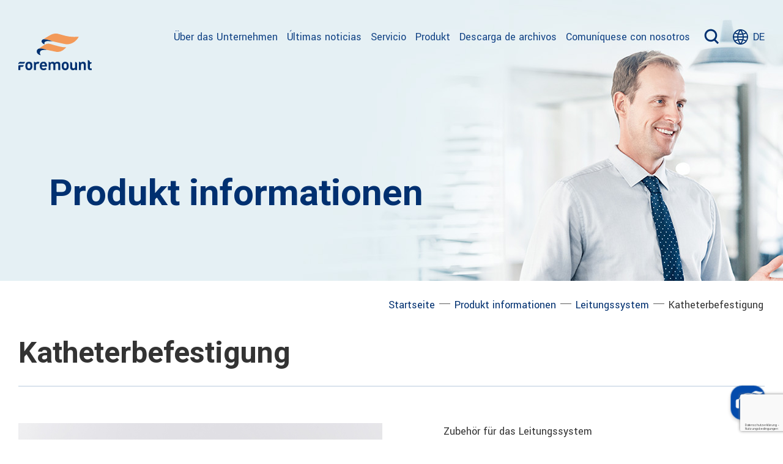

--- FILE ---
content_type: text/html; charset=UTF-8
request_url: https://www.foremount.com/de/product/detail/56
body_size: 21124
content:
<!DOCTYPE html PUBLIC "-//W3C//DTD XHTML 1.0 Transitional//EN" "http://www.w3.org/TR/xhtml1/DTD/xhtml1-transitional.dtd">

<html xmlns="http://www.w3.org/1999/xhtml" xmlns:fb="http://ogp.me/ns/fb#">

    <head>
        <meta http-equiv="Content-Type" content="text/html; charset=utf-8">
        <meta name="viewport" content="width=device-width, initial-scale=1, maximum-scale=1, user-scalable=no">
        <meta name="csrf-token" content="I0er0tPjWPvGEXR6zNDkuklCem5gxEfOrvz4LyxZ"/>
        <link rel="shortcut icon" href="https://www.foremount.com/favicon.ico" type="image/x-icon">

        
        <title>Katheterbefestigung</title>
    <meta name     = "description"    content="Foremount verfügt über ein Portfolio breit gefächerter Produkte rund um Anästhesie, Beatmung, Notfallmedizin, Atemwegsbehandlung und Leitungssysteme für die Beatmung." />
    <meta name     = "keywords"       content="Anästhesie Maske, Silikonmaske, Atemweg, Laryngoskop-Spatel, Bougie, Wiederverwendbares Beatmungsgerät, Beatmungsgerät für kardiopulmonale Reanimation, Sauerstoffmaske Serie, Leitungssystem, Druckinfusionsbeutel" />
    <meta property = "og:title"       content="Foremount Enterprise Co., Ltd." />
    <meta property = "og:description" content="Foremount verfügt über ein Portfolio breit gefächerter Produkte rund um Anästhesie, Beatmung, Notfallmedizin, Atemwegsbehandlung und Leitungssysteme für die Beatmung." />
    <meta property = "og:image"       content="https://www.foremount.com/images/seo/1620801903623.jpg" />
    <meta property = "og:url"         content="https://www.foremount.com/de/product/detail/56" />
    <meta property = "og:type"        content="website" />
    <meta property = "og:image:width"  content="1200"/>
    <meta property = "og:image:height" content="630"/>


        
        
        
        <link rel="stylesheet" type="text/css" href="https://www.foremount.com/ridea/css/frontend/pc/tw/theme.css"/>
        <link rel="stylesheet" type="text/css" href="https://www.foremount.com/ridea/css/frontend/pc/tw/theme_de.css"/>
        <link rel="stylesheet" type="text/css" href="https://www.foremount.com/ridea/js/jquery-ui/jquery-ui.min.css"/>


        
        

        
        
        
        <script src="https://cdn.polyfill.io/v2/polyfill.js?features=fetch"></script>
        <script type="text/javascript" src="https://www.foremount.com/ridea/js/jquery/jquery-3.5.1.min.js"></script>
        <script type="text/javascript" src="https://www.foremount.com/ridea/js/jquery-ui/jquery-ui.min.js"></script>
		<script type="text/javascript" src="https://www.foremount.com/ridea/js/frontend/jquery.dotdotdot.min.js"></script>
		<script type="text/javascript" src="https://www.foremount.com/ridea/js/frontend/jsrender.min.js"></script>
		<script type="text/javascript" src="https://www.foremount.com/ridea/js/frontend/web_function.js"></script>
		<script type="text/javascript" src="https://www.foremount.com/ridea/js/frontend/dialogs/confirm_dialog.js"></script>
		<script type="text/javascript" src="https://www.foremount.com/ridea/js/frontend/dialogs/loading_dialog.js"></script>
		<script type="text/javascript" src="https://www.foremount.com/ridea/js/frontend/scrollto/jquery.scrollTo.min.js"></script>
		<script type="text/javascript" src="https://www.foremount.com/ridea/js/frontend/jquery-visible/jquery.visible.min.js"></script>
        <script type="text/javascript" src="https://www.foremount.com/ridea/js/frontend/gsap.min.js"></script>
        <script type="text/javascript" src="https://www.foremount.com/ridea/js/frontend/three.js"></script>

            <script src="https://www.foremount.com/ridea/js/minified/68f2cdb16315bd50529f942ec83c6df01765850053.js" type="text/javascript"></script>

    <script src="https://www.foremount.com/ridea/js/minified/795574619356bef641d4aafabd46389b1765850083.js" type="text/javascript"></script>

    <script src="https://www.foremount.com/ridea/js/minified/f53507b83a6f405cb96e28415997d9e51765850053.js" type="text/javascript"></script>

    <script type="text/javascript" src="https://www.foremount.com/ridea/js/frontend/blowup.min.js"></script>

        
        
        
        <script type="text/javascript">
            
            
            
            $.ajaxSetup({
                headers: {
                    'X-CSRF-TOKEN': $('meta[name="csrf-token"]').attr('content')
                }
            });
        </script>

        
        <script>
                                            var clientproduct_id;
                         
        function onloadCallback() {
                                                            if (document.getElementById('product_id')) {
                            clientproduct_id = grecaptcha.render('product_id', {
                            'sitekey': '6LfyZr4aAAAAAHtIG_Sk1vvonvJtdvkjqnYW1n6E',
                                                        'size': 'invisible',
                            'hl': 'de'
                        });
                        grecaptcha.ready(function () {
                            grecaptcha.execute(clientproduct_id, {
                                action: 'product_action'
                            });
                        });
                    }
                                }
    </script>
    <script id='gReCaptchaScript' src="https://www.google.com/recaptcha/api.js?render=explicit&onload=onloadCallback"
            defer
            async></script>

<script>
    function refreshReCaptchaV3(fieldId,action){
        grecaptcha.reset(window['client'+fieldId]);
        grecaptcha.ready(function () {
            grecaptcha.execute(window['client'+fieldId], {
                action: action
            });
        });
    }

    function getReCaptchaV3Response(fieldId){
        return grecaptcha.getResponse(window['client'+fieldId])
    }
</script>


        <!-- Global site tag (gtag.js) - Google Analytics -->
        <script async src="https://www.googletagmanager.com/gtag/js?id=G-MEBN7B7VY8"></script>

        <script>

            window.dataLayer = window.dataLayer || [];

            function gtag(){dataLayer.push(arguments);}

            gtag('js', new Date());

            gtag('config', 'G-MEBN7B7VY8');
        </script>
    </head>

    <body style="height:100%;">
        <div>

            
            
            
            <div class="loading_svg " id="rd_loading">
    <div id="loading_box" class="loading_box"></div>
</div>

<div class="top_menu_pc_box" id="rd_top_menu">

    <div class="top_menu_pc clearfix" >
        
        <div class="padmb_style clearfix fleft-pad fleft-mb">
            <button type="button" id="rd_hamburger" class="hamburger_icon fleft">
                <span class="line line-1"></span>
                <span class="line line-2"></span>
                <span class="line line-3"></span>
            </button>
        </div>
        
        
        <div class="search_tool search_tool_dw search_mb">
            <button type="button" class="search_all" id="rd_open_search_box_mb"></button>
            <div class="search_box_padt">
                <div class="search_box">
                    <form method="get" action="https://www.foremount.com/de/search">
                        <button type="submit" class="search_go"></button>
                        <input type="text" placeholder="Bitte geben Sie Schlüsselwörter ein" name="q" autocomplete="off">
                    </form>
                </div>
            </div>
        </div>

        
        
        <div class="layer_2 rd_layer_2">
            <div class="layer_2_bk"></div>
            <div class="view">
                <div class="menu_tt_mb">
                    <div class="menu_tt_item rd_label_children">
                        <a href="javascript:;" class="company_title rd_label_one">Über das Unternehmen<div class="plus"></div></a>
                        <div class="acnav_list rd_acnav_list">
                            <div class="mb_menulist one">
                                <a href="https://www.foremount.com/de/about/1" class="m_title">Über Foremount</a>
                            </div>
                            <div class="mb_menulist one">
                                <a href="https://www.foremount.com/de/about/2" class="m_title">Organisation</a>
                            </div>
                            <div class="mb_menulist one">
                                <a href="https://www.foremount.com/de/about/3" class="m_title">Zertifizierung</a>
                            </div>
                            <div class="mb_menulist one">
                                <a href="https://www.foremount.com/de/about/4" class="m_title">Zukunfts vision</a>
                            </div>
                            <div class="mb_menulist one">
                                <a href="https://www.foremount.com/de/about/5" class="m_title">Geschichte/Meilenstein</a>
                            </div>
                        </div>
                    </div>
                    <div class="menu_tt_item rd_label_children">
                        <a href="javascript:;" class="company_title rd_label_one">Últimas noticias<div class="plus"></div></a>
                        <div class="acnav_list rd_acnav_list">
                                                            <div class="mb_menulist one">
                                    <a href="https://www.foremount.com/de/news/list/2" class="m_title">Events
</a>
                                </div>
                                                            <div class="mb_menulist one">
                                    <a href="https://www.foremount.com/de/news/list/1" class="m_title">Neuigkeiten
</a>
                                </div>
                                                    </div>
                    </div>
                    <div class="menu_tt_item rd_label_children">
                        <a href="javascript:;" class="company_title rd_label_one">Servicio<div class="plus"></div></a>
                    <div class="acnav_list rd_acnav_list">
                            <div class="mb_menulist one">
                                <a href="https://www.foremount.com/de/service/1" class="m_title">Qualitätssicherung</a>
                            </div>
                            <div class="mb_menulist one">
                                <a href="https://www.foremount.com/de/service/2"  class="m_title">Leistungsvermögen</a>
                            </div>
                            <div class="mb_menulist one">
                                <a href="https://www.foremount.com/de/service/3"  class="m_title">OEM/ODM</a>
                            </div>
                    </div>
                    </div>

                    <div class="menu_tt_item rd_label_children">
                        <a href="javascript:;" class="company_title rd_label_one">Produkt<div class="plus"></div></a>
                        <div class="acnav_list rd_acnav_list">
                            
                                <div class="mb_menulist rd_label_children_ss">
                                    <a href="https://www.foremount.com/de/product/series/list" class="m_title">Alle Produktreihen</a>
                                </div>
                                                            <div class="mb_menulist rd_label_children_ss">
                                    <a href="javascript:;" class="m_title">Atemwegtubus<div class="plus_s"></div></a>
                                    <div class="mb_smenu_list acnav_list rd_acnav_list_ss">
                                                                                                                            <a href="https://www.foremount.com/de/product/detail/1">Weicher Guedel-Atemwegtubus</a>
                                                                                    <a href="https://www.foremount.com/de/product/detail/2">Harter Guedel-Atemwegtubus</a>
                                                                                    <a href="https://www.foremount.com/de/product/detail/3">Geschlitzter Guedel-Atemwegtubus</a>
                                                                                    <a href="https://www.foremount.com/de/product/detail/4">Farbcodierter, belüfteter Berman-Atemwegtubus</a>
                                                                                    <a href="https://www.foremount.com/de/product/detail/5">Laryngoskop-Spatel</a>
                                                                                    <a href="https://www.foremount.com/de/product/detail/6">Belüfteter Inserter</a>
                                                                                    <a href="https://www.foremount.com/de/product/detail/7">Belüfteter Inserter</a>
                                                                                    <a href="https://www.foremount.com/de/product/detail/8">Verjüngter Nasopharyngealtubus</a>
                                                                                    <a href="https://www.foremount.com/de/product/detail/9">Standard-Nasopharyngealtubus</a>
                                                                            </div>
                                </div>
                                                            <div class="mb_menulist rd_label_children_ss">
                                    <a href="javascript:;" class="m_title">Anästhesie<div class="plus_s"></div></a>
                                    <div class="mb_smenu_list acnav_list rd_acnav_list_ss">
                                                                                                                            <a href="https://www.foremount.com/de/product/detail/10">Maske mit Duft</a>
                                                                                    <a href="https://www.foremount.com/de/product/detail/11">Klassisch gepolsterte Maske mit Ventil</a>
                                                                                    <a href="https://www.foremount.com/de/product/detail/12">Klassisch gepolsterte Maske ohne Ventil</a>
                                                                                    <a href="https://www.foremount.com/de/product/detail/13">Masque Élite</a>
                                                                                    <a href="https://www.foremount.com/de/product/detail/14">Pyramidenförmige Maske</a>
                                                                                    <a href="https://www.foremount.com/de/product/detail/15">Zylindrische Maske</a>
                                                                                    <a href="https://www.foremount.com/de/product/detail/16">Zweiteilige Silikonmaske</a>
                                                                                    <a href="https://www.foremount.com/de/product/detail/17">Rendell-Baker-Maske</a>
                                                                                    <a href="https://www.foremount.com/de/product/detail/18">Aufblasbarer Ball</a>
                                                                                    <a href="https://www.foremount.com/de/product/detail/19">Kopfbedeckung</a>
                                                                                    <a href="https://www.foremount.com/de/product/detail/20">Farbcodierter Hakenring</a>
                                                                            </div>
                                </div>
                                                            <div class="mb_menulist rd_label_children_ss">
                                    <a href="javascript:;" class="m_title">Notfall<div class="plus_s"></div></a>
                                    <div class="mb_smenu_list acnav_list rd_acnav_list_ss">
                                                                                                                            <a href="https://www.foremount.com/de/product/detail/21">Beatmungsgerät für kardiopulmonale Reanimation</a>
                                                                                    <a href="https://www.foremount.com/de/product/detail/22">Zubehören</a>
                                                                                    <a href="https://www.foremount.com/de/product/detail/23">Gesichtsmaske für kardiopulmonale Reanimation</a>
                                                                                    <a href="https://www.foremount.com/de/product/detail/24">Wiederverwendbares Beatmungsgerät mit Griff</a>
                                                                                    <a href="https://www.foremount.com/de/product/detail/25">Wiederverwendbares Beatmungsgerät ohne Griff</a>
                                                                                    <a href="https://www.foremount.com/de/product/detail/26">Einweg-Beatmungsgerät mit Griff</a>
                                                                                    <a href="https://www.foremount.com/de/product/detail/27">Einweg-Beatmungsgerät ohne Griff</a>
                                                                                    <a href="https://www.foremount.com/de/product/detail/28">Reservoirbeutel</a>
                                                                                    <a href="https://www.foremount.com/de/product/detail/29">Druckinfusionsbeutel</a>
                                                                                    <a href="https://www.foremount.com/de/product/detail/30">PEEP-Ventil, Ablenkring &amp; Manometer</a>
                                                                                    <a href="https://www.foremount.com/de/product/detail/31">Mundöffner</a>
                                                                                    <a href="https://www.foremount.com/de/product/detail/32">Koffer</a>
                                                                                    <a href="https://www.foremount.com/de/product/detail/33">Manometer</a>
                                                                            </div>
                                </div>
                                                            <div class="mb_menulist rd_label_children_ss">
                                    <a href="javascript:;" class="m_title">Beatmung<div class="plus_s"></div></a>
                                    <div class="mb_smenu_list acnav_list rd_acnav_list_ss">
                                                                                                                            <a href="https://www.foremount.com/de/product/detail/34">Sauerstoffmaske</a>
                                                                                    <a href="https://www.foremount.com/de/product/detail/35">Sauerstoffmaske für Dosierung in hoher Konzentration</a>
                                                                                    <a href="https://www.foremount.com/de/product/detail/36">Venturi-Maske</a>
                                                                                    <a href="https://www.foremount.com/de/product/detail/37">Aerosolmaske</a>
                                                                                    <a href="https://www.foremount.com/de/product/detail/38">Tracheostomie-Maske</a>
                                                                                    <a href="https://www.foremount.com/de/product/detail/39">Gesichtszelt</a>
                                                                                    <a href="https://www.foremount.com/de/product/detail/40">Nasensonde</a>
                                                                                    <a href="https://www.foremount.com/de/product/detail/42">PSG-Nasensonde</a>
                                                                                    <a href="https://www.foremount.com/de/product/detail/43">Sauerstoffschlauch</a>
                                                                                    <a href="https://www.foremount.com/de/product/detail/44">Sauerstoffschlauch</a>
                                                                                    <a href="https://www.foremount.com/de/product/detail/45">Verdünner</a>
                                                                                    <a href="https://www.foremount.com/de/product/detail/46">Verneblersets</a>
                                                                                    <a href="https://www.foremount.com/de/product/detail/47">Luftbefeuchter</a>
                                                                                    <a href="https://www.foremount.com/de/product/detail/48">Nasenklammer</a>
                                                                                    <a href="https://www.foremount.com/de/product/detail/49">Sauerstoffadapter</a>
                                                                                    <a href="https://www.foremount.com/de/product/detail/50">CPAP-Maske (drehbares Polster)</a>
                                                                                    <a href="https://www.foremount.com/de/product/detail/51">CPAP-Maske (Luftpolster)</a>
                                                                                    <a href="https://www.foremount.com/de/product/detail/52">PEEP-Wert</a>
                                                                            </div>
                                </div>
                                                            <div class="mb_menulist rd_label_children_ss">
                                    <a href="javascript:;" class="m_title">Leitungssystem<div class="plus_s"></div></a>
                                    <div class="mb_smenu_list acnav_list rd_acnav_list_ss">
                                                                                                                            <a href="https://www.foremount.com/de/product/detail/54">Wellschlauch</a>
                                                                                    <a href="https://www.foremount.com/de/product/detail/55">Zusammenlegbarer Schlauch</a>
                                                                                    <a href="https://www.foremount.com/de/product/detail/56">Katheterbefestigung</a>
                                                                                    <a href="https://www.foremount.com/de/product/detail/57">Glattläufiger Schlauch</a>
                                                                                    <a href="https://www.foremount.com/de/product/detail/58">L-Verbinder</a>
                                                                                    <a href="https://www.foremount.com/de/product/detail/59">Y-Verbinder</a>
                                                                                    <a href="https://www.foremount.com/de/product/detail/60">T-Verbinder</a>
                                                                                    <a href="https://www.foremount.com/de/product/detail/61">Gerader Verbinder</a>
                                                                                    <a href="https://www.foremount.com/de/product/detail/62">Kappe</a>
                                                                                    <a href="https://www.foremount.com/de/product/detail/63">Filter</a>
                                                                                    <a href="https://www.foremount.com/de/product/detail/64">Wasserabscheider</a>
                                                                                    <a href="https://www.foremount.com/de/product/detail/65">Reservoirbeutel</a>
                                                                            </div>
                                </div>
                                                            <div class="mb_menulist rd_label_children_ss">
                                    <a href="javascript:;" class="m_title">Sonstiges<div class="plus_s"></div></a>
                                    <div class="mb_smenu_list acnav_list rd_acnav_list_ss">
                                                                                                                            <a href="https://www.foremount.com/de/product/detail/66">Nasensauger</a>
                                                                                    <a href="https://www.foremount.com/de/product/detail/67">Silikon-Zahnbürste für Babys</a>
                                                                                    <a href="https://www.foremount.com/de/product/detail/68">Ventilmembran</a>
                                                                            </div>
                                </div>
                                                    </div>
                    </div>
                    <div class="menu_tt_item rd_label_children">
                        <a href="javascript:;" class="company_title rd_label_one">Descarga de archivos<div class="plus"></div></a>
                        <div class="acnav_list rd_acnav_list">
                            <div class="mb_menulist one">
                                <a href="https://www.foremount.com/de/download/company" class="m_title">Descarga del catálogo de productos</a>
                            </div>
                            <div class="mb_menulist one">
                                <a href="https://www.foremount.com/de/download/ifu" class="m_title">Instrucciones de uso</a>
                            </div>
                        </div>
                    </div>
                    <div class="menu_tt_item rd_label_children">
                        <a href="javascript:;" class="company_title rd_label_one">Comuníquese con nosotros<div class="plus"></div></a>
                        <div class="acnav_list rd_acnav_list">

                            <div class="mb_menulist one">
                                <a href="https://www.foremount.com/de/contact" class="m_title">Anfrage informationen</a>
                            </div>
                            <div class="mb_menulist one">
                                <a href="https://www.foremount.com/de/contact/1" class="m_title">Ubicación</a>
                            </div>
                            <div class="mb_menulist one">
                                <a href="https://www.foremount.com/de/qa" class="m_title">Allgemeine Frage</a>
                            </div>
                        </div>
                    </div>
                </div>
            </div>
        </div>

        
        <a href="https://www.foremount.com/de" class="top_logo fleft-pcm"></a>
        <div class="menu_all_bx fright-pad fright-mb">
            <div class="pc_style inline">
                <div class="menu_item_box">
                    <button type="button" class="menu_item rd_goto" data-url="https://www.foremount.com/de/about">
                        <p>Über das Unternehmen <span></span> </p>
                    </button>
                    
                    <div>
                        <div class="layer_1">
                            <div class="view">
                                <div class="menu_tt">
                                    
                                    <div class="about_top"></div>
                                    <div class="menu_tt_item">
                                        <h2>Über das Unternehmen</h2>
                                        <a href="https://www.foremount.com/de/about/1"><div class="move_hover"></div><p>Über Foremount</p></a>
                                        <a href="https://www.foremount.com/de/about/2"><div class="move_hover"></div><p>Organisation</p></a>
                                        <a href="https://www.foremount.com/de/about/3"><div class="move_hover"></div><p>Zertifizierung</p></a>
                                        <a href="https://www.foremount.com/de/about/4"><div class="move_hover"></div><p>Zukunfts vision</p></a>
                                        <a href="https://www.foremount.com/de/about/5"><div class="move_hover"></div><p>Geschichte/Meilenstein</p></a>
                                    </div>
                                </div>
                            </div>
                        </div>
                        <div class="layer_bg"></div>
                    </div>
                </div>
                <div class="menu_item_box">
                    <button type="button" class="menu_item rd_goto" data-url="https://www.foremount.com/de/news/list">
                        <p>Últimas noticias <span></span> </p>
                    </button>
                    
                    <div>
                        <div class="layer_1">
                            <div class="view">
                                <div class="menu_tt">
                                
                                    <div class="about_top news_top"></div>
                                    <div class="menu_tt_item">
                                        <h2>Últimas noticias</h2>
                                                                                    <a href="https://www.foremount.com/de/news/list/2"><div class="move_hover"></div><p>Events
</p></a>
                                                                                    <a href="https://www.foremount.com/de/news/list/1"><div class="move_hover"></div><p>Neuigkeiten
</p></a>
                                                                            </div>
                                </div>
                            </div>
                        </div>
                        <div class="layer_bg"></div>
                    </div>
                </div>
                <div class="menu_item_box">
                    <button type="button" class="menu_item rd_goto" data-url="https://www.foremount.com/de/service">
                        <p>Servicio <span></span> </p>
                    </button>
                    
                    <div>
                        <div class="layer_1">
                            <div class="view">
                                <div class="menu_tt">
                                
                                    <div class="about_top ser_top"></div>
                                    <div class="menu_tt_item">
                                        <h2>Servicio</h2>
                                        <a href="https://www.foremount.com/de/service/1"><div class="move_hover"></div><p>Qualitätssicherung</p></a>
                                        <a href="https://www.foremount.com/de/service/2"><div class="move_hover"></div><p>Leistungsvermögen</p></a>
                                        <a href="https://www.foremount.com/de/service/3"><div class="move_hover"></div><p>OEM/ODM</p></a>
                                    </div>
                                </div>
                            </div>
                        </div>
                        <div class="layer_bg"></div>
                    </div>
                </div>
                <div class="menu_item_box">
                    <button type="button" class="menu_item rd_goto" data-url="https://www.foremount.com/de/product/series/list">
                        <p>Produkt <span></span> </p>
                    </button>
                    
                    <div>
                        <div class="layer_1">
                            <div class="view">
                                <div class="menu_tt">
                                    <div class="about_top pro_top"></div>
                                    <div class="menu_tt_item">
                                        <h2>Produkt</h2>
                                                                                    <a href="https://www.foremount.com/de/product/series/detail/1"><div class="move_hover"></div><p>Atemwegtubus</p></a>
                                                                                    <a href="https://www.foremount.com/de/product/series/detail/2"><div class="move_hover"></div><p>Anästhesie</p></a>
                                                                                    <a href="https://www.foremount.com/de/product/series/detail/3"><div class="move_hover"></div><p>Notfall</p></a>
                                                                                    <a href="https://www.foremount.com/de/product/series/detail/4"><div class="move_hover"></div><p>Beatmung</p></a>
                                                                                    <a href="https://www.foremount.com/de/product/series/detail/5"><div class="move_hover"></div><p>Leitungssystem</p></a>
                                                                                    <a href="https://www.foremount.com/de/product/series/detail/6"><div class="move_hover"></div><p>Sonstiges</p></a>
                                                                            </div>
                                </div>
                            </div>
                        </div>
                        <div class="layer_bg"></div>
                    </div>
                </div>
                <div class="menu_item_box">
                    <button type="button" class="menu_item rd_goto" data-url="https://www.foremount.com/de/download/list">
                        <p>Descarga de archivos <span></span> </p>
                    </button>
                    
                    <div>
                        <div class="layer_1">
                            <div class="view">
                                <div class="menu_tt">
                                
                                    <div class="about_top dw_top"></div>
                                    <div class="menu_tt_item">
                                        <h2>Descarga de archivos</h2>
                                        <a href="https://www.foremount.com/de/download/company"><div class="move_hover"></div><p>Descarga del catálogo de productos</p></a>
                                        <a href="https://www.foremount.com/de/download/ifu"><div class="move_hover"></div><p>Instrucciones de uso</p></a>
                                    </div>
                                </div>
                            </div>
                        </div>
                        <div class="layer_bg"></div>
                    </div>
                </div>
                <div class="menu_item_box">
                    <button type="button" class="menu_item rd_goto" data-url="https://www.foremount.com/de/contact">
                        <p>Comuníquese con nosotros <span></span> </p>
                    </button>
                    
                    <div>
                        <div class="layer_1">
                            <div class="view">
                                <div class="menu_tt">
                                
                                    <div class="about_top cont_top"></div>
                                    <div class="menu_tt_item">
                                        <h2>Comuníquese con nosotros</h2>
                                        <a href="https://www.foremount.com/de/contact"><div class="move_hover"></div><p>Anfrage informationen</p></a>
                                        <a href="https://www.foremount.com/de/contact/1"><div class="move_hover"></div><p>Ubicación</p></a>
                                        <a href="https://www.foremount.com/de/qa"><div class="move_hover"></div><p>Allgemeine Frage</p></a>
                                    </div>
                                </div>
                            </div>
                        </div>
                        <div class="layer_bg"></div>
                    </div>
                </div>

                
                
                
                <div class="search_tool">
                    <button type="button" class="search_all" id="rd_open_search_box_pc"></button>
                    <div class="search_box_padt">
                        <div class="search_box">
                            <form action="https://www.foremount.com/de/search">
                                <button type="submit" class="search_go"></button>
                                <input name="q" type="text" placeholder="Bitte geben Sie Schlüsselwörter ein" autocomplete="off">
                            </form>
                        </div>
                    </div>
                </div>
            </div>

            

            <div class="menu_item_box">
                <button type="button" class="menu_item mb_lang rd_click_lang_box">
                    <div class="lang_icon"></div>
                                        <p>DE</p>
                </button>
                
                <div class="rd_lang_box pc_pad">
                    <div class="layer_1">
                        <div class="view">
                            <div class="menu_tt">
                            
                                <div class="about_top lang_top"></div>
                                <div class="menu_tt_item">
                                    <h2><span></span>Elija el idioma</h2>
                                                                            <a href="https://www.foremount.com/tw/product/detail/56"><div class="move_hover"></div><p>繁體中文</p></a>
                                                                            <a href="https://www.foremount.com/en/product/detail/56"><div class="move_hover"></div><p>English</p></a>
                                                                            <a href="https://www.foremount.com/es/product/detail/56"><div class="move_hover"></div><p>Español</p></a>
                                                                            <a href="https://www.foremount.com/de/product/detail/56"><div class="move_hover"></div><p>Deutsch</p></a>
                                                                            <a href="https://www.foremount.com/fr/product/detail/56"><div class="move_hover"></div><p>Français</p></a>
                                                                            <a href="https://www.foremount.com/id/product/detail/56"><div class="move_hover"></div><p>Indonesia</p></a>
                                                                            <a href="https://www.foremount.com/th/product/detail/56"><div class="move_hover"></div><p>ไทย</p></a>
                                                                    </div>
                            </div>
                        </div>
                    </div>
                    <div class="layer_bg"></div>
                </div>
            </div>
        </div>
        
            <div class="rd_lang_box mb_pad">
                <div class="layer_1">
                    <div class="view">
                        <div class="menu_tt">
                        
                            <div class="img"></div>
                            <div class="menu_tt_item">
                                <h2><span></span>Elija el idioma</h2>
                                                                    <a href="https://www.foremount.com/tw/product/detail/56"><div class="move_hover"></div><p>繁體中文</p></a>
                                                                    <a href="https://www.foremount.com/en/product/detail/56"><div class="move_hover"></div><p>English</p></a>
                                                                    <a href="https://www.foremount.com/es/product/detail/56"><div class="move_hover"></div><p>Español</p></a>
                                                                    <a href="https://www.foremount.com/de/product/detail/56"><div class="move_hover"></div><p>Deutsch</p></a>
                                                                    <a href="https://www.foremount.com/fr/product/detail/56"><div class="move_hover"></div><p>Français</p></a>
                                                                    <a href="https://www.foremount.com/id/product/detail/56"><div class="move_hover"></div><p>Indonesia</p></a>
                                                                    <a href="https://www.foremount.com/th/product/detail/56"><div class="move_hover"></div><p>ไทย</p></a>
                                                            </div>
                        </div>
                    </div>
                </div>
                <div class="layer_bg"></div>
            </div>
    </div>
    
    
    <div class="protab_top_fixed show marb_40 pc_pad rd_product_fixed_tab" style="display: none">
        <div class="clearfix main">
            <a href="javascript:;" data-dom=".rd_target_dom_1" class="rd_target fleft now"><p>Produkt informationen</p> <span class="tab_bluebk"></span> <span class="rd_background_color"></span></a>
            <a href="javascript:;" data-dom=".rd_target_dom_2" class="rd_target fleft"><p>Technische Informationen</p> <span class="tab_bluebk"></span> <span class="rd_background_color"></span></a>
            <a href="javascript:;" data-dom=".rd_target_dom_3" class="rd_target fleft rd_product_video_target"><p>Produktvideo</p> <span class="tab_bluebk"></span> <span class="rd_background_color"></span></a>
            <a href="javascript:;" data-dom=".rd_target_dom_4" class="rd_target fleft"><p>Anfrage</p> <span class="tab_bluebk"></span> <span class="rd_background_color"></span></a>
        </div>
    </div>
</div>


<div class="dw_password" id="rd_confirm_dialog" style="z-index: 1000">
    <div class="dw_password_white">
        <button type="button" class="dw_ps_xx rd_confirm_dialog_close_button"></button>
        <div class="dw_password_input">
            <h4 class="marb_30 rd_confirm_dialog_title"></h4>
            <div class="w300 dw_300">
                <a href="javascript:;" class="page_btn mbh60 rd_confirm_dialog_confirm_button"><p>Bestätigen</p><span></span></a>
            </div>
        </div>
    </div>
</div>


<div>
    <div class="circle_logo_box">
        <div class="circle_logo">
            <div class="view_circle rd_circle_view">
                <div class="circle_border"></div>
            </div>
            <div class="view_logo rd_mouse_logo"></div>
        </div>
    </div>
</div>

<script>
    $(function () {

        $('html').css('overflow-x','hidden')

        $('.rd_click_lang_box').on('click', function () {

            $('.rd_lang_box').toggleClass('mb_downmenu_show');
        });

        $('#rd_hamburger').on('click',function () {

            $(this).toggleClass('active');
            $(".rd_layer_2").toggleClass("layer_2_open");
        });

        $('#rd_circle_view').on('click',function () {

            $(this).toggleClass('active');
        });

        $('.rd_label_children').on('click',function () {

            let label = $(this);
            let list  = label.find('.rd_acnav_list');
            let plus  = label.find('.plus');

            if (label.hasClass('open')) {
                plus.removeClass('open');
                list.slideUp('fast');
                label.removeClass('open');
            }
            else {
                plus.addClass('open');
                list.slideDown('fast');
                label.addClass('open');
            }
        });

        $('.rd_label_children2').on('click',function () {

            let label = $(this);
            let list  = label.find('.rd_acnav_list');
            let plus  = label.find('.plus');

            if (label.hasClass('open') ) {
                plus.removeClass('open_s');
                list.slideUp('fast');
                label.removeClass('open');
            }
            else {
                plus.addClass('open_s');
                list.slideDown('fast');
                label.addClass('open');
            }
        });

        $('.rd_label_children_ss').on('click',function (event) {

            event.stopPropagation();
            let label_s = $(this);
            let list_s  = label_s.find('.rd_acnav_list_ss');
            let plus_s  = label_s.find('.plus_s');

            if (label_s.hasClass('open') ) {
                plus_s.removeClass('open_s');
                list_s.slideUp('fast');
                label_s.removeClass('open');
            }
            else {
                plus_s.addClass('open_s');
                list_s.slideDown('fast');
                label_s.addClass('open');
            }
        });

        if($(window).scrollTop()>0){
            $('#rd_open_search_box_pc').closest('.search_tool').addClass('search_tool_dw');
            $('#rd_top_menu').addClass('scroll_down');
        }else{
            $('#rd_open_search_box_pc').closest('.search_tool').removeClass('search_tool_dw');
            $('#rd_top_menu').removeClass('scroll_down');
        }

        $(window).on('scroll',function (event) {
            if($(window).scrollTop()>0){
                $('#rd_open_search_box_pc').closest('.search_tool').addClass('search_tool_dw');
                $('#rd_top_menu').addClass('scroll_down');
            }else{
                $('#rd_open_search_box_pc').closest('.search_tool').removeClass('search_tool_dw');
                $('#rd_top_menu').removeClass('scroll_down');
            }

            if(lastScrolledLeft != $(document).scrollLeft()){
                xMousePos -= lastScrolledLeft;
                lastScrolledLeft = $(document).scrollLeft();
                xMousePos += lastScrolledLeft;
            }
            if(lastScrolledTop != $(document).scrollTop()){
                yMousePos -= lastScrolledTop;
                lastScrolledTop = $(document).scrollTop();
                yMousePos += lastScrolledTop;
            }
            moveBox(event);
        });

        
        $('html').on('mousemove',function (event) {
            xMousePos = event.pageX;
            yMousePos = event.pageY;
            showEvent();
            moveBox(event);

        }).on('mouseleave',function (e) {

            hideEvent();
            once = true
        });

        
        $('#rd_open_search_box_mb').on('click',function () {

            let label_search = $(this).closest('.search_tool');
            let search_out  = label_search.find('.search_box_padt');


            $(this).closest('.search_tool').find('.search_box_padt').toggleClass('show');
        });

        // $('#rd_open_search_box_pc').hover(function () {
        //     if($(window).scrollTop()>0){
        //         $(this).closest('.search_tool').toggleClass('search_tool_dw');
        //     }else{
        //         // $(this).closest('.search_tool').find('.search_box').toggleClass('show');
        //     }
        //     $(this).closest('.search_tool_dw').find('.search_box_padt').toggleClass('show');
        // })
    });

    var xMousePos        = 0;
    var yMousePos        = 0;
    var lastScrolledLeft = 0;
    var lastScrolledTop  = 0;
    var $box             = $('.circle_logo_box');

    function moveBox (e) {
        gsap.to( $box, 0.05, {
            css: { left: xMousePos, top: yMousePos },
            ease: 'none'
        });
    }
    var once = true;
    function showEvent() {
        if(once){
            once = false;
            gsap.to( $('.circle_logo_box'), 0.2, {
                css: { scale:1,opacity:1 }
            });
        }
    }
    function hideEvent() {

        gsap.to( $('.circle_logo_box'), 0.2, {
            css: { scale:0,opacity:0 }
        });
    }

</script>

            
            
            
            
            <div style="height:100%;">
                
                
                
               	<div style="height:100%;">
                    
    

    <div class="page_banner">
        <div class="pro_banner"></div>
        <h2>Produkt informationen</h2>
    </div>
    
    <div class="breadcrumb main">
        <a href="https://www.foremount.com/de">Startseite</a>
        <span>─</span>
        <a href="https://www.foremount.com/de/product/series/list">Produkt informationen</a>
        <span>─</span>
        <a href="https://www.foremount.com/de/product/series/detail/5">Leitungssystem</a>
        <span>─</span>
        <p>Katheterbefestigung</p>
    </div>


    
    <div class="pro_dt_topmenu mb_style">
        
        <div class="pro_tab_menu_bk rd_mb_pro_menu_bk"></div>
        
        <div class="pro_tab_menu rd_mb_pro_menu">
            <div class="protab_title">
                <h3>Bitte wählen Sie das Label</h3>
            </div>
           <div class="protab_box">
                <a href="javascript:;" class="rightpage_btn blue rd_target_mb" data-dom=".rd_target_dom_1"><p>Produkt informationen</p><span style="background-color: #0081cc"></span></a>
                <a href="javascript:;" class="rightpage_btn blue rd_target_mb" data-dom=".rd_target_dom_2"><p>Technische Informationen</p><span style="background-color: #0081cc"></span></a>
                                <a href="javascript:;" class="rightpage_btn blue rd_target_mb" data-dom=".rd_target_dom_4"><p>Anfrage</p><span style="background-color: #0081cc"></span></a>
            </div>
        </div>
        
        <button type="button" class="pro_mb_menu" id="rd_open_mb_pro_menu"></button>
    </div>

    
    <div class="" style="overflow: hidden;">
       <div class="main_2">
            <div class="marb_50">
                <div class="pro_list_dtpt_box">
                    <h2>Katheterbefestigung</h2>
                </div>
                <div class="row">
                    <div class="clearfix">
                        <div class="col-6 col-mb-12 fleft marb_mb_20">
                            <div class="pro_list_dtpt">
                                <div class="pro_list_img">
                                    <img id="rd_detail_pic" src="https://www.foremount.com/images/product/detail/1617849767458.jpg" alt="">
                                </div>
                                
                                <button type="button" class="magnifier" id="rd_magnifier">
                                    <div class="white"></div>
                                </button>
                            </div>
                        </div>
                        <div class="col-6 col-mb-12 fleft">
                            <div class="pro_list_dttxt">
                                Zubehör für das Leitungssystem
                            </div>
                        </div>
                    </div>
                </div>
            </div>
            
            <div class="pro_dt_tab marb_40 pad_up_style rd_product_tab">
                <div class="clearfix">
                    <a href="javascript:;" data-dom=".rd_target_dom_1" class="rd_target fleft now"  style="width: 33%" ><p>Produkt informationen</p> <span class="tab_bluebk"></span> <span style="background-color: #0081cc"></span></a>
                    <a href="javascript:;" data-dom=".rd_target_dom_2" class="rd_target fleft"  style="width: 33%" ><p>Technische Informationen</p> <span class="tab_bluebk"></span> <span style="background-color: #0081cc"></span></a>
                                        <a href="javascript:;" data-dom=".rd_target_dom_4" class="rd_target fleft"  style="width: 33%" ><p>Anfrage</p> <span class="tab_bluebk"></span> <span style="background-color: #0081cc"></span></a>
                </div>
            </div>

            <div class="clearfix row mb_prodt_pad">
                <div class="col-9 col-pad-12 col-mb-12 fleft">
                    <div class="prodt_part1 rd_target_dom_1">
                        <h4 class="prodt_part1_title">Produkt informationen</h4>
                        
                        <table cellpadding="0" cellspacing="0" class="pro_table" border="0">
                            <thead>
                                <tr>
                                    <th>Produktcode</th>
                                                                            <th>Produktbeschreibung</th>
                                                                    </tr>
                            </thead>
                            <tbody>
                                                                                                        <tr>
                                        <td>1514101</td>
                                                                                                                                    <td>22 mm Wellschlauch mit 22 m/15F Verbinder</td>
                                                                                                                        </tr>
                                                                                                        <tr>
                                        <td>1514102</td>
                                                                                                                                    <td>22 mm Wellschlauch mit drehbarem Ellbogen</td>
                                                                                                                        </tr>
                                                                                                        <tr>
                                        <td>1514103</td>
                                                                                                                                    <td>15 mm Wellschlauch mit drehbarem Ellbogen</td>
                                                                                                                        </tr>
                                                                                                        <tr>
                                        <td>1514104</td>
                                                                                                                                    <td>22 mm zusammenlegbarer Schlauch mit 22 m/15F Verbinder</td>
                                                                                                                        </tr>
                                                                                                        <tr>
                                        <td>1514105</td>
                                                                                                                                    <td>22 mm zusammenlegbarer Schlauch mit drehbarem Ellbogen</td>
                                                                                                                        </tr>
                                                                                                        <tr>
                                        <td>1514106</td>
                                                                                                                                    <td>15 mm zusammenlegbarer Schlauch mit drehbarem Ellbogen</td>
                                                                                                                        </tr>
                                                            </tbody>
                        </table>
                        
                        <div class="mbpro_dt mb_style">
                            <ul class="ul">
                                                                                                        <li>
                                        <div class="item">
                                            <div class="mb_pro_name">
                                                <p>Produktcode</p>
                                            </div>
                                            <div class="mb_pro_content">
                                                <p>1514101</p>
                                            </div>
                                        </div>
                                                                                    <div class="item">
                                                <div class="mb_pro_name">
                                                    <p>Produktbeschreibung</p>
                                                </div>
                                                <div class="mb_pro_content">
                                                                                                            <p>22 mm Wellschlauch mit 22 m/15F Verbinder</p>
                                                                                                    </div>
                                            </div>

                                                                            </li>
                                                                                                        <li>
                                        <div class="item">
                                            <div class="mb_pro_name">
                                                <p>Produktcode</p>
                                            </div>
                                            <div class="mb_pro_content">
                                                <p>1514102</p>
                                            </div>
                                        </div>
                                                                                    <div class="item">
                                                <div class="mb_pro_name">
                                                    <p>Produktbeschreibung</p>
                                                </div>
                                                <div class="mb_pro_content">
                                                                                                            <p>22 mm Wellschlauch mit drehbarem Ellbogen</p>
                                                                                                    </div>
                                            </div>

                                                                            </li>
                                                                                                        <li>
                                        <div class="item">
                                            <div class="mb_pro_name">
                                                <p>Produktcode</p>
                                            </div>
                                            <div class="mb_pro_content">
                                                <p>1514103</p>
                                            </div>
                                        </div>
                                                                                    <div class="item">
                                                <div class="mb_pro_name">
                                                    <p>Produktbeschreibung</p>
                                                </div>
                                                <div class="mb_pro_content">
                                                                                                            <p>15 mm Wellschlauch mit drehbarem Ellbogen</p>
                                                                                                    </div>
                                            </div>

                                                                            </li>
                                                                                                        <li>
                                        <div class="item">
                                            <div class="mb_pro_name">
                                                <p>Produktcode</p>
                                            </div>
                                            <div class="mb_pro_content">
                                                <p>1514104</p>
                                            </div>
                                        </div>
                                                                                    <div class="item">
                                                <div class="mb_pro_name">
                                                    <p>Produktbeschreibung</p>
                                                </div>
                                                <div class="mb_pro_content">
                                                                                                            <p>22 mm zusammenlegbarer Schlauch mit 22 m/15F Verbinder</p>
                                                                                                    </div>
                                            </div>

                                                                            </li>
                                                                                                        <li>
                                        <div class="item">
                                            <div class="mb_pro_name">
                                                <p>Produktcode</p>
                                            </div>
                                            <div class="mb_pro_content">
                                                <p>1514105</p>
                                            </div>
                                        </div>
                                                                                    <div class="item">
                                                <div class="mb_pro_name">
                                                    <p>Produktbeschreibung</p>
                                                </div>
                                                <div class="mb_pro_content">
                                                                                                            <p>22 mm zusammenlegbarer Schlauch mit drehbarem Ellbogen</p>
                                                                                                    </div>
                                            </div>

                                                                            </li>
                                                                                                        <li>
                                        <div class="item">
                                            <div class="mb_pro_name">
                                                <p>Produktcode</p>
                                            </div>
                                            <div class="mb_pro_content">
                                                <p>1514106</p>
                                            </div>
                                        </div>
                                                                                    <div class="item">
                                                <div class="mb_pro_name">
                                                    <p>Produktbeschreibung</p>
                                                </div>
                                                <div class="mb_pro_content">
                                                                                                            <p>15 mm zusammenlegbarer Schlauch mit drehbarem Ellbogen</p>
                                                                                                    </div>
                                            </div>

                                                                            </li>
                                                            </ul>
                        </div>
                    </div>
                    <div class="prodt_part1 rd_target_dom_2">
                        <h4 class="prodt_part1_title">Technische Informationen</h4>
                        <div class="pro_tech">
                                                            <p>Produkt informationen</p>
                                                    </div>
                    </div>
                                        <div class="prodt_part1 rd_target_dom_4">
                        <h4 class="prodt_part1_title">Anfrage</h4>
                        <div class="pro_dt_search">
                            <p>Senden Sie uns bitte Ihre Anfrage und wir sorgen dafür, dass Sie in Kürze eine Antwort vom passenden Mitarbeiter erhalten.</p>
                        </div>
                        <div class="pro_dt_form">
                            <form method="post" action="https://www.foremount.com/de/product/contact/save/56" id="rd_form" class="row">
                                <input type="hidden" name="_token" value="I0er0tPjWPvGEXR6zNDkuklCem5gxEfOrvz4LyxZ">                                <div id="product_id" class="" style=""></div>

                                <div class="clearfix marb_20">
                                    <div class="fleft col-8 col-mb-12">
                                        <p>Name<span class="color_o">*</span></p>
                                        <div class="clearfix row mbrow15">
                                            <div class="col-6 col-mb-6 fleft marb_mb_10 rd_required rd_show_validator_error">
                                                <input class="" placeholder="Nachname" type="text" name="first_name">
                                            </div>
                                            <div class="col-6 col-mb-6 fleft marb_mb_10 rd_required rd_show_validator_error">
                                                <input class="" placeholder="Vorname" type="text" name="last_name">
                                            </div>
                                        </div>
                                    </div>
                                    <div class="fleft col-4 col-mb-12 marb_mb_10">
                                        <p>Titel/Position<span class="color_o"></span></p>
                                        <input class="" placeholder="Bitte Titel/Position angeben" type="text" name="job_title">
                                    </div>
                                </div>
                                <div class="clearfix marb_20">
                                    <div class="fleft col-4 col-mb-12 marb_mb_10 rd_required rd_show_validator_error">
                                        <p>Firmennamen<span class="color_o"></span></p>
                                        <input class="" placeholder="Bitte Firmennamen angeben" type="text" name="company">
                                    </div>
                                    <div class="fleft col-4 col-mb-12 marb_mb_10">
                                        <p>E-Mai-Adresse<span class="color_o">*</span></p>
                                        <input class="" placeholder="Bitte E-Mai-Adresse angeben" type="text" name="email">
                                    </div>
                                    <div class="fleft col-4 col-mb-12 marb_mb_10">
                                        <p>Telefonnummer<span class="color_o"></span></p>
                                        <input class="" placeholder="Bitte Telefonnummer angeben" type="text" name="phone">
                                    </div>
                                </div>
                                <div class="marb_20 col-12 col-mb-12 rd_required rd_show_validator_error">
                                    <p>Adresse Ihres Unternehmens<span class="color_o">*</span></p>
                                    <input class="marb_mb_10" placeholder="Bitte Adresse Ihres Unternehmens angeben" type="text" name="address">
                                </div>

                                <div class="clearfix marb_20">
                                    <div class="fleft col-6 col-mb-6 marb_mb_10">
                                        <p>Stadt</p>
                                        <input class="" placeholder="Bitte Stadt angeben" type="text" name="city">
                                    </div>
                                    <div class="fleft col-6 col-mb-6 marb_mb_10">
                                        <p>Bundesland</p>
                                        <input class="" placeholder="Bitte Bundesland angeben" type="text" name="area">
                                    </div>
                                </div>
                                <div class="clearfix marb_20">
                                    <div class="fleft col-6  col-mb-6 marb_mb_10">
                                        <p>Postleitzahl</p>
                                        <input class="" placeholder="Bitte Postleitzahl angeben" type="text" name="zip">
                                    </div>
                                    <div class="fleft col-6  col-mb-12 marb_mb_10 rd_required rd_show_validator_error">
                                        <p>Land<span class="color_o">*</span></p>
                                        <select class="" name="country_id">
                                            <option value="null" disabled="disabled" selected="selected">Bitte Land angeben</option>
                                                                                            <option value="1">Africa</option>
                                                                                            <option value="2">Albania</option>
                                                                                            <option value="3">Algeria</option>
                                                                                            <option value="4">Argentina</option>
                                                                                            <option value="5">Armenia</option>
                                                                                            <option value="6">Australia</option>
                                                                                            <option value="7">Austria</option>
                                                                                            <option value="8">Azerbaijan</option>
                                                                                            <option value="9">Bahamas</option>
                                                                                            <option value="10">Bahrain</option>
                                                                                            <option value="11">Bangladesh</option>
                                                                                            <option value="12">Belarus</option>
                                                                                            <option value="13">Belgium</option>
                                                                                            <option value="14">Belize</option>
                                                                                            <option value="15">Bermuda</option>
                                                                                            <option value="16">Bolivia</option>
                                                                                            <option value="17">Bosnia Herzegovina</option>
                                                                                            <option value="18">Botswana</option>
                                                                                            <option value="19">Brazil</option>
                                                                                            <option value="20">Brunei</option>
                                                                                            <option value="21">Bulgaria</option>
                                                                                            <option value="22">Cambodia</option>
                                                                                            <option value="23">Canada</option>
                                                                                            <option value="24">Chile</option>
                                                                                            <option value="25">China</option>
                                                                                            <option value="26">Colombia</option>
                                                                                            <option value="27">Costa Rica</option>
                                                                                            <option value="28">Croatia</option>
                                                                                            <option value="29">Cuba</option>
                                                                                            <option value="30">Cyprus</option>
                                                                                            <option value="31">Czech Republic</option>
                                                                                            <option value="32">Denmark</option>
                                                                                            <option value="33">Deutschland</option>
                                                                                            <option value="34">Dominican Republic</option>
                                                                                            <option value="35">Ecuador</option>
                                                                                            <option value="36">Egypt</option>
                                                                                            <option value="37">El Salvador</option>
                                                                                            <option value="38">Estonia</option>
                                                                                            <option value="39">Ethiopia</option>
                                                                                            <option value="40">Finland</option>
                                                                                            <option value="41">France</option>
                                                                                            <option value="42">Georgia</option>
                                                                                            <option value="43">Ghana</option>
                                                                                            <option value="44">Gibraltar</option>
                                                                                            <option value="45">Greece</option>
                                                                                            <option value="46">Guatemala</option>
                                                                                            <option value="47">Guyana</option>
                                                                                            <option value="48">Hong Kong</option>
                                                                                            <option value="49">Hungary</option>
                                                                                            <option value="50">Iceland</option>
                                                                                            <option value="51">India</option>
                                                                                            <option value="52">Indonesia</option>
                                                                                            <option value="53">Iran</option>
                                                                                            <option value="54">Iraq</option>
                                                                                            <option value="55">Ireland</option>
                                                                                            <option value="56">Israel</option>
                                                                                            <option value="57">Italy</option>
                                                                                            <option value="58">Jamaica</option>
                                                                                            <option value="59">Japan</option>
                                                                                            <option value="60">Jordan</option>
                                                                                            <option value="61">Kazakhstan</option>
                                                                                            <option value="62">Kenya</option>
                                                                                            <option value="63">Korea</option>
                                                                                            <option value="64">Kosovo</option>
                                                                                            <option value="65">Kuwait</option>
                                                                                            <option value="66">Kyrgyzstan</option>
                                                                                            <option value="67">Latvia</option>
                                                                                            <option value="68">Lebanon</option>
                                                                                            <option value="69">Libya</option>
                                                                                            <option value="70">Lithuania</option>
                                                                                            <option value="71">Macedonia</option>
                                                                                            <option value="72">Malaysia</option>
                                                                                            <option value="73">Malta</option>
                                                                                            <option value="74">Mauritius</option>
                                                                                            <option value="75">Mexico</option>
                                                                                            <option value="76">Moldova</option>
                                                                                            <option value="77">Montenegro</option>
                                                                                            <option value="78">Morocco</option>
                                                                                            <option value="79">Mozambique</option>
                                                                                            <option value="80">Myanmar</option>
                                                                                            <option value="81">Nederland</option>
                                                                                            <option value="82">Nepal</option>
                                                                                            <option value="83">Neth Antilles</option>
                                                                                            <option value="84">New Zealand</option>
                                                                                            <option value="85">Nicaragua</option>
                                                                                            <option value="86">Nigeria</option>
                                                                                            <option value="87">Norway</option>
                                                                                            <option value="88">Oman</option>
                                                                                            <option value="89">Pakistan</option>
                                                                                            <option value="90">Panama</option>
                                                                                            <option value="91">Paraguay</option>
                                                                                            <option value="92">Peru</option>
                                                                                            <option value="93">Philippines</option>
                                                                                            <option value="94">Poland</option>
                                                                                            <option value="95">Portugal</option>
                                                                                            <option value="96">Puerto Rico</option>
                                                                                            <option value="97">Qatar</option>
                                                                                            <option value="98">Republic of Serbia</option>
                                                                                            <option value="99">Romania</option>
                                                                                            <option value="100">Russia</option>
                                                                                            <option value="101">Saudia Arabia</option>
                                                                                            <option value="102">Singapore</option>
                                                                                            <option value="103">Slovak Rep</option>
                                                                                            <option value="104">Slovenia</option>
                                                                                            <option value="105">South Africa</option>
                                                                                            <option value="106">Spain</option>
                                                                                            <option value="107">Sri Lanka</option>
                                                                                            <option value="108">Sudan</option>
                                                                                            <option value="109">Sweden</option>
                                                                                            <option value="110">Switzerland</option>
                                                                                            <option value="111">Syria</option>
                                                                                            <option value="112">Taiwan</option>
                                                                                            <option value="113">Tajikistan</option>
                                                                                            <option value="114">Thailand</option>
                                                                                            <option value="115">Trinidad &amp;amp; Tobago</option>
                                                                                            <option value="116">Tunisia</option>
                                                                                            <option value="117">Turkey</option>
                                                                                            <option value="118">Turkmenistan</option>
                                                                                            <option value="119">Ukraine</option>
                                                                                            <option value="120">United Arab Emirates</option>
                                                                                            <option value="121">United Kingdom</option>
                                                                                            <option value="122">Uruguay</option>
                                                                                            <option value="123">USA</option>
                                                                                            <option value="124">Uzbekistan</option>
                                                                                            <option value="125">Venezuela</option>
                                                                                            <option value="126">Vietnam</option>
                                                                                            <option value="127">West Indies</option>
                                                                                            <option value="128">Yemen</option>
                                                                                            <option value="129">Zambia</option>
                                                                                            <option value="130">Zimbabwe</option>
                                                                                    </select>
                                    </div>
                                </div>
                                <div class="marb_20 col-12  col-mb-12 rd_required rd_show_validator_error">
                                    <p>Mitteilung<span class="color_o">*</span></p>
                                    <textarea class="marb_mb_20" name="content" placeholder="Bitte Anfrage angeben"></textarea>
                                </div>
                            </form>
                            <div class="w300 right">
                                <a href="javascript:;" class="page_btn mbh60" id="rd_submit"><p>Senden</p><span></span></a>
                            </div>
                        </div>
                    </div>
                </div>
                <div class="col-3 fleft pc_style">
                    <div class="prodt_rightbtn rd_product_right_tab">
                                                    <div class="rd_product_series_box">
                                
                                <a href="javascript:;" class="rightpage_btn rd_open_product_series_box"><p>Atemwegtubus</p><span style="background-color: #b7d450"></span></a>
                                                                                                    
                                    <div class="rightbtn_menu rd_product_right_menu">
                                                                                    <a href="https://www.foremount.com/de/product/detail/1"><p>Weicher Guedel-Atemwegtubus</p></a>
                                                                                    <a href="https://www.foremount.com/de/product/detail/2"><p>Harter Guedel-Atemwegtubus</p></a>
                                                                                    <a href="https://www.foremount.com/de/product/detail/3"><p>Geschlitzter Guedel-Atemwegtubus</p></a>
                                                                                    <a href="https://www.foremount.com/de/product/detail/4"><p>Farbcodierter, belüfteter Berman-Atemwegtubus</p></a>
                                                                                    <a href="https://www.foremount.com/de/product/detail/5"><p>Laryngoskop-Spatel</p></a>
                                                                                    <a href="https://www.foremount.com/de/product/detail/6"><p>Belüfteter Inserter</p></a>
                                                                                    <a href="https://www.foremount.com/de/product/detail/7"><p>Belüfteter Inserter</p></a>
                                                                                    <a href="https://www.foremount.com/de/product/detail/8"><p>Verjüngter Nasopharyngealtubus</p></a>
                                                                                    <a href="https://www.foremount.com/de/product/detail/9"><p>Standard-Nasopharyngealtubus</p></a>
                                                                            </div>
                                                            </div>
                                                    <div class="rd_product_series_box">
                                
                                <a href="javascript:;" class="rightpage_btn rd_open_product_series_box"><p>Anästhesie</p><span style="background-color: #44bdd2"></span></a>
                                                                                                    
                                    <div class="rightbtn_menu rd_product_right_menu">
                                                                                    <a href="https://www.foremount.com/de/product/detail/10"><p>Maske mit Duft</p></a>
                                                                                    <a href="https://www.foremount.com/de/product/detail/11"><p>Klassisch gepolsterte Maske mit Ventil</p></a>
                                                                                    <a href="https://www.foremount.com/de/product/detail/12"><p>Klassisch gepolsterte Maske ohne Ventil</p></a>
                                                                                    <a href="https://www.foremount.com/de/product/detail/13"><p>Masque Élite</p></a>
                                                                                    <a href="https://www.foremount.com/de/product/detail/14"><p>Pyramidenförmige Maske</p></a>
                                                                                    <a href="https://www.foremount.com/de/product/detail/15"><p>Zylindrische Maske</p></a>
                                                                                    <a href="https://www.foremount.com/de/product/detail/16"><p>Zweiteilige Silikonmaske</p></a>
                                                                                    <a href="https://www.foremount.com/de/product/detail/17"><p>Rendell-Baker-Maske</p></a>
                                                                                    <a href="https://www.foremount.com/de/product/detail/18"><p>Aufblasbarer Ball</p></a>
                                                                                    <a href="https://www.foremount.com/de/product/detail/19"><p>Kopfbedeckung</p></a>
                                                                                    <a href="https://www.foremount.com/de/product/detail/20"><p>Farbcodierter Hakenring</p></a>
                                                                            </div>
                                                            </div>
                                                    <div class="rd_product_series_box">
                                
                                <a href="javascript:;" class="rightpage_btn rd_open_product_series_box"><p>Notfall</p><span style="background-color: #ee7e7a"></span></a>
                                                                                                    
                                    <div class="rightbtn_menu rd_product_right_menu">
                                                                                    <a href="https://www.foremount.com/de/product/detail/21"><p>Beatmungsgerät für kardiopulmonale Reanimation</p></a>
                                                                                    <a href="https://www.foremount.com/de/product/detail/22"><p>Zubehören</p></a>
                                                                                    <a href="https://www.foremount.com/de/product/detail/23"><p>Gesichtsmaske für kardiopulmonale Reanimation</p></a>
                                                                                    <a href="https://www.foremount.com/de/product/detail/24"><p>Wiederverwendbares Beatmungsgerät mit Griff</p></a>
                                                                                    <a href="https://www.foremount.com/de/product/detail/25"><p>Wiederverwendbares Beatmungsgerät ohne Griff</p></a>
                                                                                    <a href="https://www.foremount.com/de/product/detail/26"><p>Einweg-Beatmungsgerät mit Griff</p></a>
                                                                                    <a href="https://www.foremount.com/de/product/detail/27"><p>Einweg-Beatmungsgerät ohne Griff</p></a>
                                                                                    <a href="https://www.foremount.com/de/product/detail/28"><p>Reservoirbeutel</p></a>
                                                                                    <a href="https://www.foremount.com/de/product/detail/29"><p>Druckinfusionsbeutel</p></a>
                                                                                    <a href="https://www.foremount.com/de/product/detail/30"><p>PEEP-Ventil, Ablenkring &amp; Manometer</p></a>
                                                                                    <a href="https://www.foremount.com/de/product/detail/31"><p>Mundöffner</p></a>
                                                                                    <a href="https://www.foremount.com/de/product/detail/32"><p>Koffer</p></a>
                                                                                    <a href="https://www.foremount.com/de/product/detail/33"><p>Manometer</p></a>
                                                                            </div>
                                                            </div>
                                                    <div class="rd_product_series_box">
                                
                                <a href="javascript:;" class="rightpage_btn rd_open_product_series_box"><p>Beatmung</p><span style="background-color: #17a572"></span></a>
                                                                                                    
                                    <div class="rightbtn_menu rd_product_right_menu">
                                                                                    <a href="https://www.foremount.com/de/product/detail/34"><p>Sauerstoffmaske</p></a>
                                                                                    <a href="https://www.foremount.com/de/product/detail/35"><p>Sauerstoffmaske für Dosierung in hoher Konzentration</p></a>
                                                                                    <a href="https://www.foremount.com/de/product/detail/36"><p>Venturi-Maske</p></a>
                                                                                    <a href="https://www.foremount.com/de/product/detail/37"><p>Aerosolmaske</p></a>
                                                                                    <a href="https://www.foremount.com/de/product/detail/38"><p>Tracheostomie-Maske</p></a>
                                                                                    <a href="https://www.foremount.com/de/product/detail/39"><p>Gesichtszelt</p></a>
                                                                                    <a href="https://www.foremount.com/de/product/detail/40"><p>Nasensonde</p></a>
                                                                                    <a href="https://www.foremount.com/de/product/detail/42"><p>PSG-Nasensonde</p></a>
                                                                                    <a href="https://www.foremount.com/de/product/detail/43"><p>Sauerstoffschlauch</p></a>
                                                                                    <a href="https://www.foremount.com/de/product/detail/44"><p>Sauerstoffschlauch</p></a>
                                                                                    <a href="https://www.foremount.com/de/product/detail/45"><p>Verdünner</p></a>
                                                                                    <a href="https://www.foremount.com/de/product/detail/46"><p>Verneblersets</p></a>
                                                                                    <a href="https://www.foremount.com/de/product/detail/47"><p>Luftbefeuchter</p></a>
                                                                                    <a href="https://www.foremount.com/de/product/detail/48"><p>Nasenklammer</p></a>
                                                                                    <a href="https://www.foremount.com/de/product/detail/49"><p>Sauerstoffadapter</p></a>
                                                                                    <a href="https://www.foremount.com/de/product/detail/50"><p>CPAP-Maske (drehbares Polster)</p></a>
                                                                                    <a href="https://www.foremount.com/de/product/detail/51"><p>CPAP-Maske (Luftpolster)</p></a>
                                                                                    <a href="https://www.foremount.com/de/product/detail/52"><p>PEEP-Wert</p></a>
                                                                            </div>
                                                            </div>
                                                    <div class="rd_product_series_box">
                                
                                <a href="javascript:;" class="rightpage_btn rd_open_product_series_box"><p>Leitungssystem</p><span style="background-color: #0081cc"></span></a>
                                                                                                    
                                    <div class="rightbtn_menu rd_product_right_menu">
                                                                                    <a href="https://www.foremount.com/de/product/detail/54"><p>Wellschlauch</p></a>
                                                                                    <a href="https://www.foremount.com/de/product/detail/55"><p>Zusammenlegbarer Schlauch</p></a>
                                                                                    <a href="https://www.foremount.com/de/product/detail/56"><p>Katheterbefestigung</p></a>
                                                                                    <a href="https://www.foremount.com/de/product/detail/57"><p>Glattläufiger Schlauch</p></a>
                                                                                    <a href="https://www.foremount.com/de/product/detail/58"><p>L-Verbinder</p></a>
                                                                                    <a href="https://www.foremount.com/de/product/detail/59"><p>Y-Verbinder</p></a>
                                                                                    <a href="https://www.foremount.com/de/product/detail/60"><p>T-Verbinder</p></a>
                                                                                    <a href="https://www.foremount.com/de/product/detail/61"><p>Gerader Verbinder</p></a>
                                                                                    <a href="https://www.foremount.com/de/product/detail/62"><p>Kappe</p></a>
                                                                                    <a href="https://www.foremount.com/de/product/detail/63"><p>Filter</p></a>
                                                                                    <a href="https://www.foremount.com/de/product/detail/64"><p>Wasserabscheider</p></a>
                                                                                    <a href="https://www.foremount.com/de/product/detail/65"><p>Reservoirbeutel</p></a>
                                                                            </div>
                                                            </div>
                                                    <div class="rd_product_series_box">
                                
                                <a href="javascript:;" class="rightpage_btn rd_open_product_series_box"><p>Sonstiges</p><span style="background-color: #9fa0a0"></span></a>
                                                                                                    
                                    <div class="rightbtn_menu rd_product_right_menu">
                                                                                    <a href="https://www.foremount.com/de/product/detail/66"><p>Nasensauger</p></a>
                                                                                    <a href="https://www.foremount.com/de/product/detail/67"><p>Silikon-Zahnbürste für Babys</p></a>
                                                                                    <a href="https://www.foremount.com/de/product/detail/68"><p>Ventilmembran</p></a>
                                                                            </div>
                                                            </div>
                                            </div>
                </div>
            </div>
       </div>
    </div>

    <script>
        $(function () {

            $('.rd_product_fixed_tab').find('.rd_background_color').css('background-color','#0081cc')

                            $('.rd_product_video_target').hide();
                $('.rd_product_fixed_tab').find('.rd_target').css('width','33%')
                        observe_form('#rd_form','#rd_submit', {
                    rules: {
                        first_name     :  {required: true},
                        last_name      :  {required: true},
                        address        :  {required: true},
                        country_id     :  {required: true},
                        content        :  {required: true},
                    },
                }
                , confirmData);

            
            $('#rd_magnifier').on('click',function () {
                $("#rd_detail_pic").blowup({
                    scale:0.3
                });
            });

            
            $('.rd_open_product_series_box').on('click', function () {
                if($(this).hasClass('now')){

                    $('.rd_open_product_series_box').removeClass('now');
                    $('.rd_product_right_menu').slideUp();
                }else{
                    $('.rd_open_product_series_box').removeClass('now');
                    $('.rd_product_right_menu').slideUp();
                    $(this).addClass('now');
                    $(this).closest('.rd_product_series_box').find('.rightbtn_menu').slideDown();
                }
            });

            $('.rd_target').on('click', function () {
                $('.rd_target').removeClass('now');
                $(this).addClass('now');

                $('html, body').scrollTo($($(this).data('dom')), 1000,{
                    offset:function () {
                        return {top:-155}
                    }
                });
            });

            $('.rd_target_mb').on('click', function () {

                $('.rd_target_mb').removeClass('now');
                $(this).addClass('now');

                $('#rd_open_mb_pro_menu').removeClass('open');
                $('.rd_mb_pro_menu_bk').removeClass('show');
                $('.rd_mb_pro_menu').removeClass('show');

                $('html, body').scrollTo($($(this).data('dom')), 1000,{
                    offset:function () {
                        return {top:-110}
                    }
                });
            });

            $('#rd_open_mb_pro_menu').on('click', function (){

                $(this).toggleClass('open');
                $('.rd_mb_pro_menu_bk').toggleClass('show');
                $('.rd_mb_pro_menu').toggleClass('show');
            });

            $(window).on('scroll', function (){
                
                let scroll_top  = $(document).scrollTop();
                let tab_top     = $('.rd_product_tab').offset().top;
                if(scroll_top>tab_top){
                    $('.rd_product_fixed_tab').slideDown();
                    gsap.to(".rd_product_right_tab", {y:scroll_top-tab_top+60 ,duration: 0.5});
                }else{
                    $('.rd_product_fixed_tab').slideUp();
                    gsap.to(".rd_product_right_tab", {y:0 ,duration: 0.5});
                }
            });

        });

        function confirmData(form, button) {
            confirm_dialog('Bitte bestätigen Sie, dass die Angaben korrekt sind.','Bestätigen','Abbrechen','',function(value){
                if (value) {

                    let google_response = getReCaptchaV3Response('product_id');

                    $(form).prepend('<input type="hidden" name="g-recaptcha-response" value="' + google_response + '">');

                    // 送交...有未填欄位的話plugin會自動擋下來並且移到未填欄位
                    $(button).prop("disabled", false);

                    show_loading_dialog();

                    $(form).submit();
                }
                else{
                    $(button).prop("disabled", false);
                }
            },'warning');

            return false;
        }

    </script>



                
                
                
                <div class="chatrobot_fixed" x-data="chatBotController()" :class="{ 'large_screen': isLargeScreen }">
        <div class="position_r">
            
            <button class="chatrobot_button" @click="toggleChat()" :class="{ 'close_status': isOpen }"></button>
            <div class="wrap_chatrobot" :class="{ 'show': isOpen }">
                <div class="chatrobot_header">
                    <div class="d_f jc_between ai_center w_full">
                        <div class="d_f ai_center">
                            
                            <button class="back_btn" x-show="showBackButton" @click="goBackToIdSelector()"></button>
                            <img class="chatrobot_logo" src="https://www.foremount.com/ridea/images/frontend/pc/tw/chat-logo.png"
                                 alt="chat-logo-img">
                            <div class="ovh">
                                <h3>Message Us</h3>
                                <p>
                                    為您提供所需的相關協助和答案！</p>
                            </div>
                        </div>
                        
                        <button class="btn_enlarge" @click="toggleLargeScreen()"
                                :class="{ 'now': isLargeScreen }"></button>
                        
                        <button class="btn_mb_x"></button>
                    </div>
                </div>
                
                                <div class="chatrobot_body">
                    <div class="chat_content">
                        
                        
                        <div class="id_selector" x-show="showIdSelector">
                            <p class="marb_10">使用本服務前，請您點選以下身分別，並閱讀及同意隱私權政策說明 :</p>
                            <div class="id_selector_buttons">
                                <button class="id_selector_btn"
                                        @click="selectIdentity('vendor')"
                                        :class="{ 'now': selectedIdentity === 'vendor' }">廠商
                                </button>
                                <button class="id_selector_btn"
                                        @click="selectIdentity('public')"
                                        :class="{ 'now': selectedIdentity === 'public' }">一般民眾
                                </button>
                                <button class="id_selector_btn"
                                        @click="selectIdentity('other')"
                                        :class="{ 'now': selectedIdentity === 'other' }">其他
                                </button>
                            </div>
                            
                            <p class="marb_10">點擊資訊送出後，表示已閱讀並同意<a href="#" class="inside_link"
                                                                                 @click.prevent="showPrivacyPolicy()">隱私權政策聲明</a>
                            </p>
                            <button class="chat_btn" @click="agreePrivacyPolicy()">我已閱讀並同意</button>
                        </div>

                        
                        <div class="privacy_content" x-show="showPrivacyContent">
                            <h3>隱私權政策聲明</h3>
                            <p>
                                非常歡迎您光臨<strong>遠貿企業股份有限公司</strong>，為了讓您能夠安心地使用本網站的各項服務與資訊，特此向您說明本網站的隱私權保護政策，以保障您的權益，請您詳閱下列內容：
                            </p>
                            <h4>一、隱私權保護政策的適用範圍</h4>
                            <p>
                                隱私權保護政策內容，包括本網站如何處理在您使用網站服務時收集到的個人識別資料。隱私權保護政策不適用於本網站以外的相關連結網站，也不適用於非本網站所委託或參與管理的人員。</p>
                            <h4>二、個人資料的蒐集、處理及利用方式</h4>
                            <p>
                                當您造訪本網站或使用本網站所提供之功能服務時，我們將視該服務功能性質，請您提供必要的個人資料，並在該特定目的範圍內處理及利用您的個人資料；非經您書面同意，本網站不會將個人資料用於其他用途。</p>
                            <p>
                                本網站在您使用服務信箱、問卷調查等互動性功能時，會保留您所提供的姓名、電子郵件地址、聯絡方式及使用時間等。</p>
                            <p>於一般瀏覽時，伺服器會自行記錄相關行徑，包括您使用連線設備的 IP
                                位址、使用時間、使用的瀏覽器、瀏覽及點選資料記錄等，做為我們增進網站服務的參考依據，此記錄為內部應用，決不對外公佈。</p>
                            <p>
                                為提供精確的服務，我們會將收集的問卷調查內容進行統計與分析，分析結果之統計數據或說明文字呈現，除供內部研究外，我們會視需要公佈統計數據及說明文字，但不涉及特定個人之資料。</p>

                            <h4>三、資料之保護</h4>
                            <p>
                                本網站主機均設有防火牆、防毒系統等相關的各項資訊安全設備及必要的安全防護措施，加以保護網站及您的個人資料。採用嚴格的保護措施，只由經過授權的人員才能接觸您的個人資料，相關處理人員皆受嚴格的保密規範約束，確保您的資料安全，如有違反保密義務者，將會受到相關的法律處分。</p>
                            <p>
                                如因業務需要有必要委託其他單位提供服務時，本網站亦會嚴格要求其遵守保密義務，並且採取必要檢查程序以確定其將確實遵守。</p>

                            <h4>四、網站對外的相關連結</h4>
                            <p>
                                本網站的網頁提供其他網站的網路連結，您也可經由本網站所提供的連結，點選進入其他網站。但該連結網站不適用本網站的隱私權保護政策，您必須參考該連結網站中的隱私權保護政策。</p>

                            <h4>五、與第三人共用個人資料之政策</h4>
                            <p>
                                本網站絕不會提供、交換、出租或出售任何您的個人資料給其他個人、團體、私人企業或公務機關，但有法律依據或合約義務者，不在此限。</p>
                            <p>前項但書之情形包括不限於：</p>
                            <ul>
                                <li>經由您書面同意。</li>
                                <li>法律明文規定。</li>
                                <li>為免除您生命、身體、自由或財產上之危險。</li>
                                <li>
                                    與公務機關或學術研究機構合作，基於公共利益為統計或學術研究而有必要，且資料經過提供者處理或蒐集者依其揭露方式無從識別特定之當事人。
                                </li>
                                <li>
                                    當您在網站的行為違反服務條款或可能損害或妨礙網站與其他使用者權益或導致任何人遭受損害時，經網站管理單位研析揭露您的個人資料是為了辨識、聯絡或採取法律行動所必要者。
                                </li>
                                <li>有利於您的權益。</li>
                                <li>
                                    本網站委託廠商協助蒐集、處理或利用您的個人資料時，將對委外廠商或個人善盡監督管理之責。
                                </li>
                            </ul>
                            <h4>六、Cookie 之使用</h4>
                            <p>為了提供您最佳的服務，本網站會在您的電腦中放置並取用我們的 Cookie。若您不願接受 Cookie
                                的寫入，您可在您使用的瀏覽器功能項中設定隱私權等級為高，即可拒絕 Cookie
                                的寫入，但可能會導致網站某些功能無法正常執行。</p>
                            <h4>七、隱私權保護政策之修正</h4>
                            <p>本網站隱私權保護政策將因應需求隨時進行修正，修正後的條款將刊登於網站上。</p>
                        </div>
                    </div>

                    
                    <div class="chatboot_body" :class="timeoutTipShown ? 'disabled' : '' "  id="messagesContainer" style=" overflow-y: auto;">
                        <template x-for="msg in messages" :key="msg.id">
                            <div>
                                
                                <template x-if="msg.type === 'initCardGroups'">
                                    <div class="overview_swiper_container sec" x-show="msg.cardGroups">
    <div class="chat_content">
        <div class="swiper_navigation">
            <button class="swiper_btn_prev">
                <img
                    src="https://www.foremount.com/ridea/images/frontend/pc/tw/chat-sw-btn-prev.png"
                    alt="上一頁">
            </button>
            <button class="swiper_btn_next">
                <img
                    src="https://www.foremount.com/ridea/images/frontend/pc/tw/chat-sw-btn.png"
                    alt="下一頁">
            </button>
        </div>
    </div>
    <div class="swiper overview_swiper">
        <div class="swiper-wrapper">
            <template x-for="group in msg.cardGroups"
                      :key="group.knowledge_category_id">
                <template x-if="group.knowledge && group.knowledge.length > 0">
                    <div class="swiper-slide">
                        <div class="swiper_panel">
                            <div class="panel_header">
                                <h3 x-text="group.name">產品介紹與分類</h3>
                            </div>
                            <div class="panel_content">
                                <template x-for="knowledge in group.knowledge"
                                          :key="knowledge.knowledge_id">
                                    <button class="panel_option_btn"
                                            x-text="knowledge.card_name"
                                            @click="knowledge.is_question ? handleQuestion(knowledge.knowledge_id) : handleCard(knowledge.knowledge_id)">
                                        面罩系列簡介與型號差異
                                    </button>
                                </template>
                            </div>
                        </div>
                    </div>
                </template>
            </template>
        </div>
    </div>
</div>
                                </template>
                                
                                <template x-if="msg.type === 'user'">
                                    <div class="chat_content right">
    <div class="user_box">
        <p x-text="msg.text"></p>
    </div>
</div>
                                </template>
                                
                                <template x-if="msg.type === 'bot'">
                                    <div class="chat_content">
    <div class="dialog_box">
        <div x-html="msg.html"></div>
    </div>
</div>
                                </template>
                                
                                <template x-if="msg.type === 'hot-search'">
                                    <div>
    <div class="chat_content">
        <div x-show="msg.message" class="dialog_box">
            <div x-html="msg.message"></div>
        </div>
    </div>
    <div class="overview_swiper_container thi">
        <div class="swiper overview_swiper">
            <div class="swiper-wrapper">
                <div class="swiper-slide">
                    <div class="swiper_panel">
                        <div class="panel_header">
                            <h3>熱門搜尋</h3>
                        </div>
                        <div class="panel_content">
                            <template x-for="knowledge in msg.card"
                                      :key="knowledge.knowledge_id">
                                <button class="panel_option_btn"
                                        x-text="knowledge.card_name"
                                        @click="knowledge.is_question ? handleQuestion(knowledge.knowledge_id) : handleCard(knowledge.knowledge_id)">
                                    面罩系列簡介與型號差異
                                </button>
                            </template>
                        </div>
                    </div>
                </div>
            </div>
        </div>
    </div>
</div>
                                </template>
                                
                                <template x-if="msg.type === 'category'">
                                    <div>
    <div class="overview_swiper_container thi">
        <div class="swiper overview_swiper">
            <div class="swiper-wrapper">
                <div class="swiper-slide">
                    <div class="swiper_panel">
                        <div class="panel_header">
                            <h3 x-text="msg.category.name">產品介紹與分類</h3>
                        </div>
                        <div class="panel_content">
                            <template x-for="knowledge in msg.category.knowledge"
                                      :key="knowledge.knowledge_id">
                                <button class="panel_option_btn"
                                        x-text="knowledge.card_name"
                                        @click="knowledge.is_question ? handleQuestion(knowledge.knowledge_id) : handleCard(knowledge.knowledge_id)">
                                    面罩系列簡介與型號差異
                                </button>
                            </template>
                        </div>
                    </div>
                </div>
            </div>
        </div>
    </div>

</div>
                                </template>
                                
                                <template x-if="msg.type === 'categories'">
                                    <div>
    <div x-show="msg.message" class="chat_content">
        <div class="dialog_box">
            <div x-html="msg.message"></div>
        </div>
    </div>
    <div class="overview_swiper_container thi">
        <div class="swiper overview_swiper">
            <div class="swiper-wrapper">
                <div class="swiper-slide">
                    <div class="swiper_panel">
                        <div class="panel_content">
                            <template x-for="category in msg.categories"
                                      :key="category.knowledge_category_id">
                                <button class="panel_option_btn"
                                        x-text="category.name"
                                @click="handleCategory(category.knowledge_category_id)">
                                    面罩系列簡介與型號差異
                                </button>
                            </template>
                        </div>
                    </div>
                </div>
            </div>
        </div>
    </div>

</div>
                                </template>
                                
                                <template x-if="msg.type === 'card'">
                                    <div>
    <div class="overview_swiper_container thi">
        <div class="swiper overview_swiper">
            <div class="swiper-wrapper">
                <div class="swiper-slide">
                    <div class="swiper_panel">
                        <div class="panel_header">
                            <h3 x-text="msg.card.card_name">產品介紹與分類</h3>
                        </div>
                        <div class="panel_content">
                            <template x-for="knowledge in msg.card.children"
                                      :key="knowledge.knowledge_id">
                                <button class="panel_option_btn"
                                        x-text="knowledge.card_name"
                                        @click="knowledge.is_question ? handleQuestion(knowledge.knowledge_id) : handleCard(knowledge.knowledge_id)">
                                    面罩系列簡介與型號差異
                                </button>
                            </template>
                        </div>
                    </div>
                </div>
            </div>
        </div>
    </div>

</div>
                                </template>
                                
                                <template x-if="msg.type === 'group'">
                                    <div>
    <div class="chat_content">
        <div class="dialog_box">
            <div x-html="msg.message"></div>
        </div>
    </div>

    <div class="overview_swiper_container thi">
        <div class="swiper overview_swiper">
            <div class="swiper-wrapper">
                <div class="swiper-slide">
                    <div class="swiper_panel">
                        <div class="panel_header">
                            <h3 x-text="msg.group.name">產品介紹與分類</h3>
                        </div>
                        <div class="panel_content">
                            <template x-for="knowledge in msg.group.has_knowledge"
                                      :key="knowledge.knowledge_id">
                                <button class="panel_option_btn"
                                        x-text="knowledge.card_name"
                                        @click="knowledge.is_question ? handleQuestion(knowledge.knowledge_id) : handleCard(knowledge.knowledge_id)">
                                    面罩系列簡介與型號差異
                                </button>
                            </template>
                        </div>
                    </div>
                </div>
            </div>
        </div>
    </div>
</div>
                                </template>
                                
                                <template x-if="msg.type === 'answer'">
                                    <div class="chat_content">
    <div class="dialog_box">
        <h4 class="marb_10"
            x-text="msg.header"></h4>
        <span class="divider"></span>
        <div class="editor"
             x-html="msg.html"></div>
        <template x-if="msg.link_button && msg.link_url">
            <a href="#"
               :href="msg.link_url"
               x-text="msg.link_button"
               class="chat_btn marb_5"
               target="_blank"></a>
        </template>
    </div>
</div>
                                </template>
                            </div>
                        </template>
                    </div>
                </div>

                
                <div class="chatrobot_toolbox disabled" :class="timeoutTipShown ? 'restart' : '' " x-ref="toolbox">
                    
                    <button class="chat_btn" @click="restartChat()">重啟對話</button>
                    
                    <div class="toolbox_list">
                        <div class="d_f jc_between ai_center gap_10 fww">
                            <div class="font_size_box d_f ai_center gap_5 gap_mb_10">
                                <p class="sm">字級設定</p>
                                
                                <button @click="applySize('medium')" class="btn_font_size">中</button>
                                <button @click="applySize('large')" class="btn_font_size">大</button>
                                <button @click="applySize('xlarge')" class="btn_font_size">特大</button>
                            </div>
                            <div class="d_f gap_5 gap_mb_10 ai_center">
                                <button @click="handleHotSearch()" class="btn_action btn_hot">熱門搜尋</button>
                                <button @click="handleInitCardGroups()" class="btn_action btn_list">列表總覽</button>
                            </div>
                        </div>
                        <div class="toolbox_input d_f ai_center gap_10">
                            <input x-model="input" class="input_question" type="text"
                                   @input="handleInputSuggestion()"
                                   @keydown.enter.prevent="handleMessage()" placeholder="請簡述您的問題或輸入關鍵字">
                            <button @click="handleMessage()" class="btn_send" type="button" aria-label="送出"></button>
                            
                            <div class="keyword_list" x-show="suggestions.length > 0">
                                <template x-for="(s, index) in suggestions" :key="index">
                                    <div class="keyword_item"
                                         @click="selectSuggestion(s)"
                                        x-text="s">
                                    </div>
                                </template>
                            </div>
                        </div>
                    </div>

                </div>
            </div>
        </div>
    </div>

    <script>
        // Alpine.js 聊天機器人完整控制器
        function chatBotController() {
            return {
                // UI 狀態相關
                isOpen: false, // 聊天視窗是否開啟（預設關閉）
                isLargeScreen: false, // 是否為大視窗模式

                // 提示通知相關
                showNotice: true, // 是否顯示提示通知

                // 身分選擇器相關
                selectedIdentity: '', // 選擇的身分
                showIdSelector: true, // 是否顯示身分選擇器
                showPrivacyContent: false, // 是否顯示隱私權政策內容
                showBackButton: false, // 是否顯示返回按鈕

                // 字體大小相關
                currentSize: 'medium',

                // 聊天相關
                messages: [],
                input: '',
                nextId: 1,
                suggestions: [],
                searching: false,

                // uuid
                uuid: '',
                timeoutId: null,
                timeoutMinutes: 5,
                timeoutTipShown: false,

                // === init ===
                // 產生預設的uuid
                init() {
                  this.uuid = window.crypto.randomUUID();
                },
                startTimeout() {
                    if (this.timeoutId) clearTimeout(this.timeoutId);
                    this.timeoutTipShown = false;
                    this.timeoutId = setTimeout(() => {
                        if (!this.timeoutTipShown) {
                            this.messages.push({
                                id: this.nextId++,
                                html: '<p>很抱歉，因為太久沒有收到您的回應，所以已經結束本次對話。</p>',
                                type: 'bot'
                            });
                            this.timeoutTipShown = true;
                            this.$nextTick(() => {
                                this.scrollToBottom();
                            });
                        }
                    }, this.timeoutMinutes * 60 * 1000);
                },
                // === UI 控制函數 ===
                // 切換聊天視窗開關
                toggleChat() {
                    this.isOpen = !this.isOpen;
                    // console.log('toggleChat:', this.isOpen);
                    if (this.isOpen && this.messages.length === 0) {
                        this.addLoginUndefinedRecord();
                    }
                },

                // === 切換大視窗模式 ===
                toggleLargeScreen() {
                    this.isLargeScreen = !this.isLargeScreen;
                    // console.log('toggleLargeScreen:', this.isLargeScreen);
                    // 重新初始化 swiper 以套用不同視窗設定
                    this.initAllSwipers();
                },

                // === 通知提示功能 ===
                closeNotice() {
                    this.showNotice = false;
                    // console.log('closeNotice: 提示已關閉');
                },

                // === 身分選擇器功能
                selectIdentity(identity) {
                    this.selectedIdentity = identity;
                    // console.log('selectIdentity:', identity);
                },

                // === 顯示隱私權政策 ===
                showPrivacyPolicy() {
                    // console.log('showPrivacyPolicy 被調用');
                    // console.log('當前狀態:', {
                    //     selectedIdentity: this.selectedIdentity,
                    //     showIdSelector: this.showIdSelector,
                    //     showPrivacyContent: this.showPrivacyContent,
                    //     showBackButton: this.showBackButton
                    // });

                    this.showIdSelector = false;
                    this.showPrivacyContent = true;
                    this.showBackButton = true;

                    // console.log('更新後狀態:', {
                    //     showIdSelector: this.showIdSelector,
                    //     showPrivacyContent: this.showPrivacyContent,
                    //     showBackButton: this.showBackButton
                    // });
                },

                // 返回身分選擇器
                goBackToIdSelector() {
                    // console.log('goBackToIdSelector 被調用');
                    this.showPrivacyContent = false;
                    this.showIdSelector = true;
                    this.showBackButton = false;
                    // console.log('返回身分選擇，當前選擇的身分:', this.selectedIdentity);
                },

                // 同意隱私權政策（完成身分選擇流程）
                agreePrivacyPolicy() {
                    if (!this.selectedIdentity) {
                        alert('請先選擇一個身分！');
                        return;
                    }
                    this.showIdSelector = false;
                    this.showPrivacyContent = false;
                    this.showBackButton = false;
                    // console.log('agreePrivacyPolicy: 已同意，身分:', this.selectedIdentity);
                    // 這裡可以添加歡迎訊息或其他後續邏輯
                    this.handleInitCardGroups();
                    this.addLoginRecord();
                    this.pushWelcomeMessage();
                    this.$refs.toolbox.classList.remove("disabled");
                    this.startTimeout();
                },

                // === 字體大小函數 ===
                applySize(size) {
                    // console.log('applySize:', size);
                    const chatRoot = document.querySelector('.chatrobot_fixed');

                    if (chatRoot) {
                        chatRoot.classList.remove('l_txt_style', 'xl_txt_style');
                        if (size === 'large') {
                            chatRoot.classList.add('l_txt_style');
                        } else if (size === 'xlarge') {
                            chatRoot.classList.add('xl_txt_style');
                        }
                        this.currentSize = size;
                    }
                },

                // === 新增登入紀錄 ===
                addLoginRecord() {
                    fetch('https://www.foremount.com/de/chat/add-guest-member', {
                        method: 'POST',
                        headers: {
                            'Content-Type': 'application/json',
                            'X-CSRF-TOKEN': 'I0er0tPjWPvGEXR6zNDkuklCem5gxEfOrvz4LyxZ'
                        },
                        body: JSON.stringify({uuid: this.uuid, identity: this.selectedIdentity}),
                    })
                        .then(response => response.json())
                        .catch(error => {
                            this.messages.push({
                                id: this.nextId++,
                                html: '<p>系統錯誤，請稍後再試。</p>',
                                type: 'bot'
                            });
                            this.$nextTick(() => {
                                this.scrollToBottom();
                            });
                        });
                },
                // === 新增無身分登入紀錄 ===
                addLoginUndefinedRecord() {
                    console.log('新增紀錄')
                    fetch('https://www.foremount.com/de/chat/add-guest-member-undefined', {
                        method: 'POST',
                        headers: {
                            'Content-Type': 'application/json',
                            'X-CSRF-TOKEN': 'I0er0tPjWPvGEXR6zNDkuklCem5gxEfOrvz4LyxZ'
                        },
                        body: JSON.stringify({uuid: this.uuid}),
                    })
                        .then(response => response.json())
                        .catch(error => {
                            this.messages.push({
                                id: this.nextId++,
                                html: '<p>系統錯誤，請稍後再試。</p>',
                                type: 'bot'
                            });
                            this.$nextTick(() => {
                                this.scrollToBottom();
                            });
                        });
                },
                // === 歡迎訊息函數 ===
                pushWelcomeMessage() {
                    this.messages.push({
                       id: this.nextId++,
                       html: `<p>很高興為您服務！</p>
                              <p>您可以使用關鍵字，或是點選下面卡片類別查詢問題。</p>`,
                       type: 'bot',
                    });
                },
                // === 搜尋建議 ===
                handleInputSuggestion() {
                    // console.log('handleInputSuggestion 被調用:', this.input);
                    if (this.input.length >= 3) {
                        fetch('https://www.foremount.com/de/chat/searchSuggestion', {
                            method: 'POST',
                            headers: {
                                'Content-Type': 'application/json',
                                'X-CSRF-TOKEN': 'I0er0tPjWPvGEXR6zNDkuklCem5gxEfOrvz4LyxZ',
                            },
                            body: JSON.stringify({ text: this.input }),
                        })
                            .then(res => res.json())
                            .then(data => {
                                if (data.type === 'suggestion' && !this.searching) {
                                    this.suggestions = data.data;
                                }
                            })
                            .catch(() => {
                                this.suggestions = [];
                            });
                    } else {
                        this.suggestions = [];
                    }
                },
                selectSuggestion(keyword) {
                    this.input = keyword;  // 把選中的字塞回 input
                    this.suggestions = []; // 清空建議清單
                },
                // === 取得列表總覽 ===
                handleInitCardGroups() {
                    fetch('https://www.foremount.com/de/chat/card-groups', {
                        method: 'GET',
                        headers: {
                            'Content-Type': 'application/json',
                            'X-CSRF-TOKEN': 'I0er0tPjWPvGEXR6zNDkuklCem5gxEfOrvz4LyxZ'
                        },
                    })
                        .then(response => response.json())
                        .then(response => {
                            // console.log('進入對話，調用 initCardGroup')
                            // console.log('API 回傳:', response); // 這裡取得 response
                            this.messages.push({
                                id: this.nextId++,
                                type: response.type,
                                cardGroups: response.data
                            });
                            this.$nextTick(() => {
                                this.initAllSwipers();
                                this.scrollToBottom();
                            });
                        })
                        .catch(error => {
                            this.messages.push({
                                id: this.nextId++,
                                html: '<p>系統錯誤，請稍後再試。</p>',
                                type: 'bot'
                            });
                        });
                },
                // === 熱門搜尋 ===
                handleHotSearch() {
                    fetch(`https://www.foremount.com/de/chat/hot-search`, {
                        method: 'POST',
                        headers: {
                            'Content-Type': 'application/json',
                            'X-CSRF-TOKEN': 'I0er0tPjWPvGEXR6zNDkuklCem5gxEfOrvz4LyxZ',
                        },
                        body: JSON.stringify({uuid: this.uuid}),
                    })
                        .then(response => response.json())
                        .then(response => {
                            // console.log('API 回傳:', response); // 這裡取得 response
                            // console.log('API 回傳:', response.data); // 這裡取得 response
                            this.messages.push({
                                id: this.nextId++,
                                type: response.type,
                                card: response.data,
                            });
                            this.$nextTick(() => {
                                this.initAllSwipers();
                                this.scrollToBottom();
                            });
                        })
                        .catch(error => {
                            this.messages.push({
                                id: this.nextId++,
                                html: '<p>系統錯誤，請稍後再試。</p>',
                                type: 'bot'
                            });
                        });
                },
                // === 聊天功能函數 ===
                handleApiResponse(data) {
                    this.searching = false;
                    // console.log('data => ',data)
                    switch(data.type) {
                        // == 機器人文字回應
                        case 'bot':
                            this.addMessage({
                                id: this.nextId++,
                                html: `<p>${data.message}</p>`,
                                type: 'bot'
                            });
                            break;
                        case 'card':
                            this.addMessage({
                                id: this.nextId++,
                                type: data.type,
                                card: data.data
                            });
                            break;
                        case 'category':
                            // console.log('category-data',data);
                            this.addMessage({
                                id: this.nextId++,
                                type: data.type,
                                category: data.data,
                            })
                            break;
                        case 'group':
                            this.addMessage({
                                id: this.nextId++,
                                type: data.type,
                                message: data.message,
                                group: data.data,
                            });
                            break;
                        case 'initCardGroups':
                            this.addMessage({
                                id: this.nextId++,
                                message: data.message,
                                type: data.type,
                                cardGroups: data.data,
                            });
                            break;
                        case 'categories':
                            this.addMessage({
                                id: this.nextId++,
                                message: data.message,
                                type: data.type,
                                categories: data.data,
                            });
                            break;
                        case 'hot-search':
                            this.addMessage({
                                id: this.nextId++,
                                type: data.type,
                                message: data.message,
                                card: data.data,
                            });
                            break;
                        case 'answer':
                            // console.log('data',data);
                            this.addMessage({
                                id: this.nextId++,
                                header: data.data.header,
                                html: data.data.content,
                                link_url: data.data.link_url,
                                link_button: data.data.link_button,
                                type: data.type
                            });
                            break;
                    }
                },
                addMessage(msg) {
                    this.messages.push(msg);
                    this.$nextTick(() => {
                        this.initAllSwipers();
                        this.scrollToBottom();
                    });
                },
                handleMessage() {
                    this.searching = true;
                    let message = this.input.trim();
                    // console.log('handleMessage 被調用:', message);
                    if (message === '') return;
                    // 清空建議清單
                    this.suggestions = [];
                    // 使用者訊息加入 messages
                    this.messages.push({
                        id: this.nextId++,
                        text: message,
                        type: 'user'
                    });

                    // 模擬延遲回覆
                    fetch('https://www.foremount.com/de/chat/search', {
                        method: 'POST',
                        headers: {
                            'Content-Type': 'application/json',
                            'X-CSRF-TOKEN': 'I0er0tPjWPvGEXR6zNDkuklCem5gxEfOrvz4LyxZ'
                        },
                        body: JSON.stringify({text: message, uuid: this.uuid}),
                    })
                        .then(response => response.json())
                        .then(data => {
                            // console.log('API 回傳:', data); // 這裡取得 response
                            this.handleApiResponse(data);
                        })
                        .catch(error => {
                            this.messages.push({
                                id: this.nextId++,
                                html: '<p>系統錯誤，請稍後再試。</p>',
                                type: 'bot'
                            })
                        });

                    // console.log('使用者訊息已添加:', this.messages);

                    // 清空輸入框
                    this.input = '';
                    this.suggestions = [];
                    // 立即滾動到底部
                    this.$nextTick(() => {
                        this.scrollToBottom();
                    });

                    // 重新啟動計時器
                    this.startTimeout();

                },
                handleCategory(categoryId) {
                  // console.log('call category api');
                  // console.log('param', categoryId);
                  fetch(`https://www.foremount.com/de/chat/category`, {
                      method: 'POST',
                      headers: {
                          'Content-Type': 'application/json',
                          'X-CSRF-TOKEN': 'I0er0tPjWPvGEXR6zNDkuklCem5gxEfOrvz4LyxZ'
                      },
                      body: JSON.stringify({
                          knowledge_category_id: categoryId,
                          uuid: this.uuid,
                      }),
                  })
                      .then(response => response.json())
                      .then(response => {
                          // console.log('API 回傳:', response); // 這裡取得 response
                          // console.log('API 回傳:', response.data); // 這裡取得 response
                          this.messages.push({
                              id: this.nextId++,
                              type: response.type,
                              category: response.data,
                          });
                          // console.log('messages', this.messages);
                          this.$nextTick(() => {
                              this.scrollToBottom();
                          });
                      })
                      .catch(error => {
                          this.messages.push({
                              id: this.nextId++,
                              html: '<p>系統錯誤，請稍後再試。</p>',
                              type: 'bot'
                          });
                      });
                },
                // === 知識卡片處理函數 ===
                handleQuestion(knowledgeId) {
                    // 重新啟動計時器
                    this.startTimeout();

                    // console.log('處理問題:', knowledgeId);
                    fetch(`https://www.foremount.com/de/chat/answer`, {
                        method: 'POST',
                        headers: {
                            'Content-Type': 'application/json',
                            'X-CSRF-TOKEN': 'I0er0tPjWPvGEXR6zNDkuklCem5gxEfOrvz4LyxZ'
                        },
                        body: JSON.stringify({
                            knowledge_id: knowledgeId,
                            uuid: this.uuid,
                        }),
                    })
                        .then(response => response.json())
                        .then(response => {
                            // console.log('API 回傳:', response); // 這裡取得 response
                            // console.log('API 回傳:', response.data); // 這裡取得 response
                            // 點選後 使用者輸入
                            this.messages.push({
                                id: this.nextId++,
                                type: 'user',
                                text: response.data.header ,
                            });
                            // bot 回應
                            this.messages.push({
                                id: this.nextId++,
                                header: response.data.header,
                                html: `<p>${response.data.content}</p>`,
                                link_url: response.data.link_url,
                                link_button: response.data.link_button,
                                type: 'answer'
                            });
                            // console.log('messages', this.messages);
                            this.$nextTick(() => {
                                this.scrollToBottom();
                            });
                        })
                        .catch(error => {
                            this.messages.push({
                                id: this.nextId++,
                                html: '<p>系統錯誤，請稍後再試。</p>',
                                type: 'bot'
                            });
                        });
                },
                // === 處理卡片類型的知識卡片 ===
                handleCard(knowledgeId) {
                    // 重新啟動計時器
                    this.startTimeout();

                    // console.log('處理卡片:', knowledgeId);
                    fetch(`https://www.foremount.com/de/chat/card`, {
                        method: 'POST',
                        headers: {
                            'Content-Type': 'application/json',
                            'X-CSRF-TOKEN': 'I0er0tPjWPvGEXR6zNDkuklCem5gxEfOrvz4LyxZ'
                        },
                        body: JSON.stringify({
                            knowledge_id: knowledgeId,
                            uuid: this.uuid,
                        }),
                    })
                        .then(response => response.json())
                        .then(response => {
                            // console.log('API 回傳:', response); // 這裡取得 response
                            // console.log('API 回傳:', response.data.name); // 這裡取得 response
                            this.card = response.data;
                            // 點選後 使用者輸入
                            this.messages.push({
                                id: this.nextId++,
                                type: 'user',
                                text: response.data.card_name ,
                            });
                            // bot 回應
                            this.messages.push({
                                id: this.nextId++,
                                type: response.type,
                                card: response.data,
                            });
                            this.$nextTick(() => {
                                this.initAllSwipers();
                                this.scrollToBottom();
                            });
                        })
                        .catch(error => {
                            this.messages.push({
                                id: this.nextId++,
                                html: '<p>系統錯誤，請稍後再試。</p>',
                                type: 'bot'
                            });
                        });
                },
                // === 初始化swiper ===
                initAllSwipers() {
                    document.querySelectorAll('.overview_swiper').forEach((el) => {
                        if (el.swiper) el.swiper.destroy(true, true);
                        const slidesAt992 = this.isLargeScreen ? 2.5 : 1.6; // large_screen 時使用不同設定
                        new Swiper(el, {
                            slidesPerView: 1.4,
                            spaceBetween: 20,
                            navigation: {
                                nextEl: el.closest('.overview_swiper_container').querySelector('.swiper_btn_next'),
                                prevEl: el.closest('.overview_swiper_container').querySelector('.swiper_btn_prev'),
                            },
                            breakpoints: {
                                576: {
                                    slidesPerView: 2.5,
                                    spaceBetween: 20,
                                },
                                768: {
                                    slidesPerView: 2.5,
                                    spaceBetween: 20,
                                },
                                992: {
                                    slidesPerView: slidesAt992,
                                    spaceBetween: 20,
                                }
                            }
                        });
                    });
                },
                // === 滾動到底部函數 ===
                scrollToBottom() {
                    document.querySelector('.chatrobot_body').scrollTo({
                        top: document.querySelector('.chatrobot_body').scrollHeight,
                        behavior: 'smooth'
                    });
                },
                restartChat() {
                    // 清空訊息、重設狀態
                    this.messages = [];
                    this.showIdSelector = true;
                    this.selectedIdentity = '';
                    this.timeoutTipShown = false;
                    this.init();
                    // 鎖定對話框
                    this.$refs.toolbox.classList.add("disabled");
                },
            }
        }
    </script>


    <script type="text/javascript" src="https://www.foremount.com/ridea/js/frontend/alpine.min.js" defer></script>

    <script type="text/javascript" src="https://www.foremount.com/ridea/js/frontend/swiper/swiper-bundle.min.js"></script>
    <link rel="stylesheet" href="https://www.foremount.com/ridea/js/frontend/swiper/swiper-bundle.min.css"/>



                
                
                
                <div class="">
    <div class="footer_box">
        <div class="main">
            <div class="footer_email_box">
                <div class="ind_title w50">
                    <h2 class="marb_30">Comuníquese con nosotros</h2>
                    <div>
                        <p ></p>
                    </div>
                </div>
                <div class="footer_email">
                    <a href="mailto:sales@foremount.com">
                        <div class="email_icon"></div>
                        <p>sales@foremount.com</p>
                        <span></span>
                    </a>
                </div>
            </div>
        </div>
    </div>

    <div class="footer_menu_box">
        <div class="main">
            <div class="footer_menu_view">
                <div class="fditem_box">
                    <div class="fd_menu_item">
                        <h5>Über das Unternehmen</h5>
                        <div class="">
                            <a href="https://www.foremount.com/de/about/1"><p>Über Foremount<span></span></p></a>
                            <a href="https://www.foremount.com/de/about/2"><p>Organisation<span></span></p></a>
                            <a href="https://www.foremount.com/de/about/3"><p>Zertifizierung<span></span></p></a>
                            <a href="https://www.foremount.com/de/about/4"><p>Zukunfts vision<span></span></p></a>
                            <a href="https://www.foremount.com/de/about/5"><p>Geschichte/Meilenstein<span></span></p></a>
                        </div>
                    </div>
                    <div class="fd_menu_item">
                        <h5>Últimas noticias</h5>
                        <div class="">
                                                            <a href="https://www.foremount.com/de/news/list/2"><p>Events
<span></span></p></a>
                                                            <a href="https://www.foremount.com/de/news/list/1"><p>Neuigkeiten
<span></span></p></a>
                                                    </div>
                    </div>
                    <div class="fd_menu_item">
                        <h5>Servicio</h5>
                        <div class="">
                            <a href="https://www.foremount.com/de/service/1"><p>Qualitätssicherung<span></span></p></a>
                            <a href="https://www.foremount.com/de/service/2"><p>Leistungsvermögen<span></span></p></a>
                            <a href="https://www.foremount.com/de/service/3"><p>OEM/ODM<span></span></p></a>
                        </div>
                    </div>
                    <div class="fd_menu_item">
                        <h5>Produkt</h5>
                        <div class="">
                                                        <a href="https://www.foremount.com/de/product/series/detail/1"><p>Atemwegtubus<span></span></p></a>
                                                        <a href="https://www.foremount.com/de/product/series/detail/2"><p>Anästhesie<span></span></p></a>
                                                        <a href="https://www.foremount.com/de/product/series/detail/3"><p>Notfall<span></span></p></a>
                                                        <a href="https://www.foremount.com/de/product/series/detail/4"><p>Beatmung<span></span></p></a>
                                                        <a href="https://www.foremount.com/de/product/series/detail/5"><p>Leitungssystem<span></span></p></a>
                                                        <a href="https://www.foremount.com/de/product/series/detail/6"><p>Sonstiges<span></span></p></a>
                                                    </div>
                    </div>
                    <div class="fd_menu_item">
                        <h5>Descarga de archivos</h5>
                        <div class="">
                            <a href="https://www.foremount.com/de/download/company"><p>Descarga del catálogo de productos<span></span></p></a>
                            <a href="https://www.foremount.com/de/download/ifu"><p>Instrucciones de uso<span></span></p></a>
                        </div>
                    </div>
                    <div class="fd_menu_item">
                        <h5>Comuníquese con nosotros</h5>
                        <div class="">
                            <a href="https://www.foremount.com/de/contact/1"><p>Ubicación<span></span></p></a>
                            <a href="https://www.foremount.com/de/contact"><p>Anfrage informationen<span></span></p></a>
                            <a href="https://www.foremount.com/de/qa"><p>Allgemeine Frage<span></span></p></a>
                        </div>
                    </div>
                </div>
                <div class="fdgo_top_item" id="rd_gotop">
                    <div class="go_top_org">
                        <div class="arrow"></div>
                    </div>
                    <p>Arriba</p>
                </div>
            </div>
            <div class="footer_menu_logo">
                <div class="logo">
                    <img src="https://www.foremount.com/ridea/images/frontend/pc/tw/logo_w.svg" class="footer_logo" alt="">
                    <p>Copyright © Foremount Enterprise Co., Ltd. All rights reserved.</p>
                </div>
                
                
                <div class="fd_share">
                                            <button type="button" class="fb rd_goto" data-setting="open" data-url="" style="background-image: url('https://www.foremount.com/images/social_media/list_pic/1611539477993.png')"></button>
                                            <button type="button" class="fb rd_goto" data-setting="open" data-url="" style="background-image: url('https://www.foremount.com/images/social_media/list_pic/1611539454471.png')"></button>
                                            <button type="button" class="fb rd_goto" data-setting="open" data-url="" style="background-image: url('https://www.foremount.com/images/social_media/list_pic/1611539496376.png')"></button>
                    
                </div>
            </div>
        </div>
    </div>
</div>
<script>
    $(function () {

        $('.rd_goto').on('click', function () {

            gotoURL($(this).data('url'),$(this).data('setting'));
        });

        $('#rd_gotop').on('click', function () {

            $('html,body').stop().animate({
                scrollTop: 0
            }, 1000, 'easeOutCubic');
        });
    });
</script>
                </div>
            </div>
        </div>
    </body>

</html>


--- FILE ---
content_type: text/html; charset=utf-8
request_url: https://www.google.com/recaptcha/api2/anchor?ar=1&k=6LfyZr4aAAAAAHtIG_Sk1vvonvJtdvkjqnYW1n6E&co=aHR0cHM6Ly93d3cuZm9yZW1vdW50LmNvbTo0NDM.&hl=de&v=N67nZn4AqZkNcbeMu4prBgzg&size=invisible&anchor-ms=20000&execute-ms=30000&cb=himtjkkk7167
body_size: 48917
content:
<!DOCTYPE HTML><html dir="ltr" lang="de"><head><meta http-equiv="Content-Type" content="text/html; charset=UTF-8">
<meta http-equiv="X-UA-Compatible" content="IE=edge">
<title>reCAPTCHA</title>
<style type="text/css">
/* cyrillic-ext */
@font-face {
  font-family: 'Roboto';
  font-style: normal;
  font-weight: 400;
  font-stretch: 100%;
  src: url(//fonts.gstatic.com/s/roboto/v48/KFO7CnqEu92Fr1ME7kSn66aGLdTylUAMa3GUBHMdazTgWw.woff2) format('woff2');
  unicode-range: U+0460-052F, U+1C80-1C8A, U+20B4, U+2DE0-2DFF, U+A640-A69F, U+FE2E-FE2F;
}
/* cyrillic */
@font-face {
  font-family: 'Roboto';
  font-style: normal;
  font-weight: 400;
  font-stretch: 100%;
  src: url(//fonts.gstatic.com/s/roboto/v48/KFO7CnqEu92Fr1ME7kSn66aGLdTylUAMa3iUBHMdazTgWw.woff2) format('woff2');
  unicode-range: U+0301, U+0400-045F, U+0490-0491, U+04B0-04B1, U+2116;
}
/* greek-ext */
@font-face {
  font-family: 'Roboto';
  font-style: normal;
  font-weight: 400;
  font-stretch: 100%;
  src: url(//fonts.gstatic.com/s/roboto/v48/KFO7CnqEu92Fr1ME7kSn66aGLdTylUAMa3CUBHMdazTgWw.woff2) format('woff2');
  unicode-range: U+1F00-1FFF;
}
/* greek */
@font-face {
  font-family: 'Roboto';
  font-style: normal;
  font-weight: 400;
  font-stretch: 100%;
  src: url(//fonts.gstatic.com/s/roboto/v48/KFO7CnqEu92Fr1ME7kSn66aGLdTylUAMa3-UBHMdazTgWw.woff2) format('woff2');
  unicode-range: U+0370-0377, U+037A-037F, U+0384-038A, U+038C, U+038E-03A1, U+03A3-03FF;
}
/* math */
@font-face {
  font-family: 'Roboto';
  font-style: normal;
  font-weight: 400;
  font-stretch: 100%;
  src: url(//fonts.gstatic.com/s/roboto/v48/KFO7CnqEu92Fr1ME7kSn66aGLdTylUAMawCUBHMdazTgWw.woff2) format('woff2');
  unicode-range: U+0302-0303, U+0305, U+0307-0308, U+0310, U+0312, U+0315, U+031A, U+0326-0327, U+032C, U+032F-0330, U+0332-0333, U+0338, U+033A, U+0346, U+034D, U+0391-03A1, U+03A3-03A9, U+03B1-03C9, U+03D1, U+03D5-03D6, U+03F0-03F1, U+03F4-03F5, U+2016-2017, U+2034-2038, U+203C, U+2040, U+2043, U+2047, U+2050, U+2057, U+205F, U+2070-2071, U+2074-208E, U+2090-209C, U+20D0-20DC, U+20E1, U+20E5-20EF, U+2100-2112, U+2114-2115, U+2117-2121, U+2123-214F, U+2190, U+2192, U+2194-21AE, U+21B0-21E5, U+21F1-21F2, U+21F4-2211, U+2213-2214, U+2216-22FF, U+2308-230B, U+2310, U+2319, U+231C-2321, U+2336-237A, U+237C, U+2395, U+239B-23B7, U+23D0, U+23DC-23E1, U+2474-2475, U+25AF, U+25B3, U+25B7, U+25BD, U+25C1, U+25CA, U+25CC, U+25FB, U+266D-266F, U+27C0-27FF, U+2900-2AFF, U+2B0E-2B11, U+2B30-2B4C, U+2BFE, U+3030, U+FF5B, U+FF5D, U+1D400-1D7FF, U+1EE00-1EEFF;
}
/* symbols */
@font-face {
  font-family: 'Roboto';
  font-style: normal;
  font-weight: 400;
  font-stretch: 100%;
  src: url(//fonts.gstatic.com/s/roboto/v48/KFO7CnqEu92Fr1ME7kSn66aGLdTylUAMaxKUBHMdazTgWw.woff2) format('woff2');
  unicode-range: U+0001-000C, U+000E-001F, U+007F-009F, U+20DD-20E0, U+20E2-20E4, U+2150-218F, U+2190, U+2192, U+2194-2199, U+21AF, U+21E6-21F0, U+21F3, U+2218-2219, U+2299, U+22C4-22C6, U+2300-243F, U+2440-244A, U+2460-24FF, U+25A0-27BF, U+2800-28FF, U+2921-2922, U+2981, U+29BF, U+29EB, U+2B00-2BFF, U+4DC0-4DFF, U+FFF9-FFFB, U+10140-1018E, U+10190-1019C, U+101A0, U+101D0-101FD, U+102E0-102FB, U+10E60-10E7E, U+1D2C0-1D2D3, U+1D2E0-1D37F, U+1F000-1F0FF, U+1F100-1F1AD, U+1F1E6-1F1FF, U+1F30D-1F30F, U+1F315, U+1F31C, U+1F31E, U+1F320-1F32C, U+1F336, U+1F378, U+1F37D, U+1F382, U+1F393-1F39F, U+1F3A7-1F3A8, U+1F3AC-1F3AF, U+1F3C2, U+1F3C4-1F3C6, U+1F3CA-1F3CE, U+1F3D4-1F3E0, U+1F3ED, U+1F3F1-1F3F3, U+1F3F5-1F3F7, U+1F408, U+1F415, U+1F41F, U+1F426, U+1F43F, U+1F441-1F442, U+1F444, U+1F446-1F449, U+1F44C-1F44E, U+1F453, U+1F46A, U+1F47D, U+1F4A3, U+1F4B0, U+1F4B3, U+1F4B9, U+1F4BB, U+1F4BF, U+1F4C8-1F4CB, U+1F4D6, U+1F4DA, U+1F4DF, U+1F4E3-1F4E6, U+1F4EA-1F4ED, U+1F4F7, U+1F4F9-1F4FB, U+1F4FD-1F4FE, U+1F503, U+1F507-1F50B, U+1F50D, U+1F512-1F513, U+1F53E-1F54A, U+1F54F-1F5FA, U+1F610, U+1F650-1F67F, U+1F687, U+1F68D, U+1F691, U+1F694, U+1F698, U+1F6AD, U+1F6B2, U+1F6B9-1F6BA, U+1F6BC, U+1F6C6-1F6CF, U+1F6D3-1F6D7, U+1F6E0-1F6EA, U+1F6F0-1F6F3, U+1F6F7-1F6FC, U+1F700-1F7FF, U+1F800-1F80B, U+1F810-1F847, U+1F850-1F859, U+1F860-1F887, U+1F890-1F8AD, U+1F8B0-1F8BB, U+1F8C0-1F8C1, U+1F900-1F90B, U+1F93B, U+1F946, U+1F984, U+1F996, U+1F9E9, U+1FA00-1FA6F, U+1FA70-1FA7C, U+1FA80-1FA89, U+1FA8F-1FAC6, U+1FACE-1FADC, U+1FADF-1FAE9, U+1FAF0-1FAF8, U+1FB00-1FBFF;
}
/* vietnamese */
@font-face {
  font-family: 'Roboto';
  font-style: normal;
  font-weight: 400;
  font-stretch: 100%;
  src: url(//fonts.gstatic.com/s/roboto/v48/KFO7CnqEu92Fr1ME7kSn66aGLdTylUAMa3OUBHMdazTgWw.woff2) format('woff2');
  unicode-range: U+0102-0103, U+0110-0111, U+0128-0129, U+0168-0169, U+01A0-01A1, U+01AF-01B0, U+0300-0301, U+0303-0304, U+0308-0309, U+0323, U+0329, U+1EA0-1EF9, U+20AB;
}
/* latin-ext */
@font-face {
  font-family: 'Roboto';
  font-style: normal;
  font-weight: 400;
  font-stretch: 100%;
  src: url(//fonts.gstatic.com/s/roboto/v48/KFO7CnqEu92Fr1ME7kSn66aGLdTylUAMa3KUBHMdazTgWw.woff2) format('woff2');
  unicode-range: U+0100-02BA, U+02BD-02C5, U+02C7-02CC, U+02CE-02D7, U+02DD-02FF, U+0304, U+0308, U+0329, U+1D00-1DBF, U+1E00-1E9F, U+1EF2-1EFF, U+2020, U+20A0-20AB, U+20AD-20C0, U+2113, U+2C60-2C7F, U+A720-A7FF;
}
/* latin */
@font-face {
  font-family: 'Roboto';
  font-style: normal;
  font-weight: 400;
  font-stretch: 100%;
  src: url(//fonts.gstatic.com/s/roboto/v48/KFO7CnqEu92Fr1ME7kSn66aGLdTylUAMa3yUBHMdazQ.woff2) format('woff2');
  unicode-range: U+0000-00FF, U+0131, U+0152-0153, U+02BB-02BC, U+02C6, U+02DA, U+02DC, U+0304, U+0308, U+0329, U+2000-206F, U+20AC, U+2122, U+2191, U+2193, U+2212, U+2215, U+FEFF, U+FFFD;
}
/* cyrillic-ext */
@font-face {
  font-family: 'Roboto';
  font-style: normal;
  font-weight: 500;
  font-stretch: 100%;
  src: url(//fonts.gstatic.com/s/roboto/v48/KFO7CnqEu92Fr1ME7kSn66aGLdTylUAMa3GUBHMdazTgWw.woff2) format('woff2');
  unicode-range: U+0460-052F, U+1C80-1C8A, U+20B4, U+2DE0-2DFF, U+A640-A69F, U+FE2E-FE2F;
}
/* cyrillic */
@font-face {
  font-family: 'Roboto';
  font-style: normal;
  font-weight: 500;
  font-stretch: 100%;
  src: url(//fonts.gstatic.com/s/roboto/v48/KFO7CnqEu92Fr1ME7kSn66aGLdTylUAMa3iUBHMdazTgWw.woff2) format('woff2');
  unicode-range: U+0301, U+0400-045F, U+0490-0491, U+04B0-04B1, U+2116;
}
/* greek-ext */
@font-face {
  font-family: 'Roboto';
  font-style: normal;
  font-weight: 500;
  font-stretch: 100%;
  src: url(//fonts.gstatic.com/s/roboto/v48/KFO7CnqEu92Fr1ME7kSn66aGLdTylUAMa3CUBHMdazTgWw.woff2) format('woff2');
  unicode-range: U+1F00-1FFF;
}
/* greek */
@font-face {
  font-family: 'Roboto';
  font-style: normal;
  font-weight: 500;
  font-stretch: 100%;
  src: url(//fonts.gstatic.com/s/roboto/v48/KFO7CnqEu92Fr1ME7kSn66aGLdTylUAMa3-UBHMdazTgWw.woff2) format('woff2');
  unicode-range: U+0370-0377, U+037A-037F, U+0384-038A, U+038C, U+038E-03A1, U+03A3-03FF;
}
/* math */
@font-face {
  font-family: 'Roboto';
  font-style: normal;
  font-weight: 500;
  font-stretch: 100%;
  src: url(//fonts.gstatic.com/s/roboto/v48/KFO7CnqEu92Fr1ME7kSn66aGLdTylUAMawCUBHMdazTgWw.woff2) format('woff2');
  unicode-range: U+0302-0303, U+0305, U+0307-0308, U+0310, U+0312, U+0315, U+031A, U+0326-0327, U+032C, U+032F-0330, U+0332-0333, U+0338, U+033A, U+0346, U+034D, U+0391-03A1, U+03A3-03A9, U+03B1-03C9, U+03D1, U+03D5-03D6, U+03F0-03F1, U+03F4-03F5, U+2016-2017, U+2034-2038, U+203C, U+2040, U+2043, U+2047, U+2050, U+2057, U+205F, U+2070-2071, U+2074-208E, U+2090-209C, U+20D0-20DC, U+20E1, U+20E5-20EF, U+2100-2112, U+2114-2115, U+2117-2121, U+2123-214F, U+2190, U+2192, U+2194-21AE, U+21B0-21E5, U+21F1-21F2, U+21F4-2211, U+2213-2214, U+2216-22FF, U+2308-230B, U+2310, U+2319, U+231C-2321, U+2336-237A, U+237C, U+2395, U+239B-23B7, U+23D0, U+23DC-23E1, U+2474-2475, U+25AF, U+25B3, U+25B7, U+25BD, U+25C1, U+25CA, U+25CC, U+25FB, U+266D-266F, U+27C0-27FF, U+2900-2AFF, U+2B0E-2B11, U+2B30-2B4C, U+2BFE, U+3030, U+FF5B, U+FF5D, U+1D400-1D7FF, U+1EE00-1EEFF;
}
/* symbols */
@font-face {
  font-family: 'Roboto';
  font-style: normal;
  font-weight: 500;
  font-stretch: 100%;
  src: url(//fonts.gstatic.com/s/roboto/v48/KFO7CnqEu92Fr1ME7kSn66aGLdTylUAMaxKUBHMdazTgWw.woff2) format('woff2');
  unicode-range: U+0001-000C, U+000E-001F, U+007F-009F, U+20DD-20E0, U+20E2-20E4, U+2150-218F, U+2190, U+2192, U+2194-2199, U+21AF, U+21E6-21F0, U+21F3, U+2218-2219, U+2299, U+22C4-22C6, U+2300-243F, U+2440-244A, U+2460-24FF, U+25A0-27BF, U+2800-28FF, U+2921-2922, U+2981, U+29BF, U+29EB, U+2B00-2BFF, U+4DC0-4DFF, U+FFF9-FFFB, U+10140-1018E, U+10190-1019C, U+101A0, U+101D0-101FD, U+102E0-102FB, U+10E60-10E7E, U+1D2C0-1D2D3, U+1D2E0-1D37F, U+1F000-1F0FF, U+1F100-1F1AD, U+1F1E6-1F1FF, U+1F30D-1F30F, U+1F315, U+1F31C, U+1F31E, U+1F320-1F32C, U+1F336, U+1F378, U+1F37D, U+1F382, U+1F393-1F39F, U+1F3A7-1F3A8, U+1F3AC-1F3AF, U+1F3C2, U+1F3C4-1F3C6, U+1F3CA-1F3CE, U+1F3D4-1F3E0, U+1F3ED, U+1F3F1-1F3F3, U+1F3F5-1F3F7, U+1F408, U+1F415, U+1F41F, U+1F426, U+1F43F, U+1F441-1F442, U+1F444, U+1F446-1F449, U+1F44C-1F44E, U+1F453, U+1F46A, U+1F47D, U+1F4A3, U+1F4B0, U+1F4B3, U+1F4B9, U+1F4BB, U+1F4BF, U+1F4C8-1F4CB, U+1F4D6, U+1F4DA, U+1F4DF, U+1F4E3-1F4E6, U+1F4EA-1F4ED, U+1F4F7, U+1F4F9-1F4FB, U+1F4FD-1F4FE, U+1F503, U+1F507-1F50B, U+1F50D, U+1F512-1F513, U+1F53E-1F54A, U+1F54F-1F5FA, U+1F610, U+1F650-1F67F, U+1F687, U+1F68D, U+1F691, U+1F694, U+1F698, U+1F6AD, U+1F6B2, U+1F6B9-1F6BA, U+1F6BC, U+1F6C6-1F6CF, U+1F6D3-1F6D7, U+1F6E0-1F6EA, U+1F6F0-1F6F3, U+1F6F7-1F6FC, U+1F700-1F7FF, U+1F800-1F80B, U+1F810-1F847, U+1F850-1F859, U+1F860-1F887, U+1F890-1F8AD, U+1F8B0-1F8BB, U+1F8C0-1F8C1, U+1F900-1F90B, U+1F93B, U+1F946, U+1F984, U+1F996, U+1F9E9, U+1FA00-1FA6F, U+1FA70-1FA7C, U+1FA80-1FA89, U+1FA8F-1FAC6, U+1FACE-1FADC, U+1FADF-1FAE9, U+1FAF0-1FAF8, U+1FB00-1FBFF;
}
/* vietnamese */
@font-face {
  font-family: 'Roboto';
  font-style: normal;
  font-weight: 500;
  font-stretch: 100%;
  src: url(//fonts.gstatic.com/s/roboto/v48/KFO7CnqEu92Fr1ME7kSn66aGLdTylUAMa3OUBHMdazTgWw.woff2) format('woff2');
  unicode-range: U+0102-0103, U+0110-0111, U+0128-0129, U+0168-0169, U+01A0-01A1, U+01AF-01B0, U+0300-0301, U+0303-0304, U+0308-0309, U+0323, U+0329, U+1EA0-1EF9, U+20AB;
}
/* latin-ext */
@font-face {
  font-family: 'Roboto';
  font-style: normal;
  font-weight: 500;
  font-stretch: 100%;
  src: url(//fonts.gstatic.com/s/roboto/v48/KFO7CnqEu92Fr1ME7kSn66aGLdTylUAMa3KUBHMdazTgWw.woff2) format('woff2');
  unicode-range: U+0100-02BA, U+02BD-02C5, U+02C7-02CC, U+02CE-02D7, U+02DD-02FF, U+0304, U+0308, U+0329, U+1D00-1DBF, U+1E00-1E9F, U+1EF2-1EFF, U+2020, U+20A0-20AB, U+20AD-20C0, U+2113, U+2C60-2C7F, U+A720-A7FF;
}
/* latin */
@font-face {
  font-family: 'Roboto';
  font-style: normal;
  font-weight: 500;
  font-stretch: 100%;
  src: url(//fonts.gstatic.com/s/roboto/v48/KFO7CnqEu92Fr1ME7kSn66aGLdTylUAMa3yUBHMdazQ.woff2) format('woff2');
  unicode-range: U+0000-00FF, U+0131, U+0152-0153, U+02BB-02BC, U+02C6, U+02DA, U+02DC, U+0304, U+0308, U+0329, U+2000-206F, U+20AC, U+2122, U+2191, U+2193, U+2212, U+2215, U+FEFF, U+FFFD;
}
/* cyrillic-ext */
@font-face {
  font-family: 'Roboto';
  font-style: normal;
  font-weight: 900;
  font-stretch: 100%;
  src: url(//fonts.gstatic.com/s/roboto/v48/KFO7CnqEu92Fr1ME7kSn66aGLdTylUAMa3GUBHMdazTgWw.woff2) format('woff2');
  unicode-range: U+0460-052F, U+1C80-1C8A, U+20B4, U+2DE0-2DFF, U+A640-A69F, U+FE2E-FE2F;
}
/* cyrillic */
@font-face {
  font-family: 'Roboto';
  font-style: normal;
  font-weight: 900;
  font-stretch: 100%;
  src: url(//fonts.gstatic.com/s/roboto/v48/KFO7CnqEu92Fr1ME7kSn66aGLdTylUAMa3iUBHMdazTgWw.woff2) format('woff2');
  unicode-range: U+0301, U+0400-045F, U+0490-0491, U+04B0-04B1, U+2116;
}
/* greek-ext */
@font-face {
  font-family: 'Roboto';
  font-style: normal;
  font-weight: 900;
  font-stretch: 100%;
  src: url(//fonts.gstatic.com/s/roboto/v48/KFO7CnqEu92Fr1ME7kSn66aGLdTylUAMa3CUBHMdazTgWw.woff2) format('woff2');
  unicode-range: U+1F00-1FFF;
}
/* greek */
@font-face {
  font-family: 'Roboto';
  font-style: normal;
  font-weight: 900;
  font-stretch: 100%;
  src: url(//fonts.gstatic.com/s/roboto/v48/KFO7CnqEu92Fr1ME7kSn66aGLdTylUAMa3-UBHMdazTgWw.woff2) format('woff2');
  unicode-range: U+0370-0377, U+037A-037F, U+0384-038A, U+038C, U+038E-03A1, U+03A3-03FF;
}
/* math */
@font-face {
  font-family: 'Roboto';
  font-style: normal;
  font-weight: 900;
  font-stretch: 100%;
  src: url(//fonts.gstatic.com/s/roboto/v48/KFO7CnqEu92Fr1ME7kSn66aGLdTylUAMawCUBHMdazTgWw.woff2) format('woff2');
  unicode-range: U+0302-0303, U+0305, U+0307-0308, U+0310, U+0312, U+0315, U+031A, U+0326-0327, U+032C, U+032F-0330, U+0332-0333, U+0338, U+033A, U+0346, U+034D, U+0391-03A1, U+03A3-03A9, U+03B1-03C9, U+03D1, U+03D5-03D6, U+03F0-03F1, U+03F4-03F5, U+2016-2017, U+2034-2038, U+203C, U+2040, U+2043, U+2047, U+2050, U+2057, U+205F, U+2070-2071, U+2074-208E, U+2090-209C, U+20D0-20DC, U+20E1, U+20E5-20EF, U+2100-2112, U+2114-2115, U+2117-2121, U+2123-214F, U+2190, U+2192, U+2194-21AE, U+21B0-21E5, U+21F1-21F2, U+21F4-2211, U+2213-2214, U+2216-22FF, U+2308-230B, U+2310, U+2319, U+231C-2321, U+2336-237A, U+237C, U+2395, U+239B-23B7, U+23D0, U+23DC-23E1, U+2474-2475, U+25AF, U+25B3, U+25B7, U+25BD, U+25C1, U+25CA, U+25CC, U+25FB, U+266D-266F, U+27C0-27FF, U+2900-2AFF, U+2B0E-2B11, U+2B30-2B4C, U+2BFE, U+3030, U+FF5B, U+FF5D, U+1D400-1D7FF, U+1EE00-1EEFF;
}
/* symbols */
@font-face {
  font-family: 'Roboto';
  font-style: normal;
  font-weight: 900;
  font-stretch: 100%;
  src: url(//fonts.gstatic.com/s/roboto/v48/KFO7CnqEu92Fr1ME7kSn66aGLdTylUAMaxKUBHMdazTgWw.woff2) format('woff2');
  unicode-range: U+0001-000C, U+000E-001F, U+007F-009F, U+20DD-20E0, U+20E2-20E4, U+2150-218F, U+2190, U+2192, U+2194-2199, U+21AF, U+21E6-21F0, U+21F3, U+2218-2219, U+2299, U+22C4-22C6, U+2300-243F, U+2440-244A, U+2460-24FF, U+25A0-27BF, U+2800-28FF, U+2921-2922, U+2981, U+29BF, U+29EB, U+2B00-2BFF, U+4DC0-4DFF, U+FFF9-FFFB, U+10140-1018E, U+10190-1019C, U+101A0, U+101D0-101FD, U+102E0-102FB, U+10E60-10E7E, U+1D2C0-1D2D3, U+1D2E0-1D37F, U+1F000-1F0FF, U+1F100-1F1AD, U+1F1E6-1F1FF, U+1F30D-1F30F, U+1F315, U+1F31C, U+1F31E, U+1F320-1F32C, U+1F336, U+1F378, U+1F37D, U+1F382, U+1F393-1F39F, U+1F3A7-1F3A8, U+1F3AC-1F3AF, U+1F3C2, U+1F3C4-1F3C6, U+1F3CA-1F3CE, U+1F3D4-1F3E0, U+1F3ED, U+1F3F1-1F3F3, U+1F3F5-1F3F7, U+1F408, U+1F415, U+1F41F, U+1F426, U+1F43F, U+1F441-1F442, U+1F444, U+1F446-1F449, U+1F44C-1F44E, U+1F453, U+1F46A, U+1F47D, U+1F4A3, U+1F4B0, U+1F4B3, U+1F4B9, U+1F4BB, U+1F4BF, U+1F4C8-1F4CB, U+1F4D6, U+1F4DA, U+1F4DF, U+1F4E3-1F4E6, U+1F4EA-1F4ED, U+1F4F7, U+1F4F9-1F4FB, U+1F4FD-1F4FE, U+1F503, U+1F507-1F50B, U+1F50D, U+1F512-1F513, U+1F53E-1F54A, U+1F54F-1F5FA, U+1F610, U+1F650-1F67F, U+1F687, U+1F68D, U+1F691, U+1F694, U+1F698, U+1F6AD, U+1F6B2, U+1F6B9-1F6BA, U+1F6BC, U+1F6C6-1F6CF, U+1F6D3-1F6D7, U+1F6E0-1F6EA, U+1F6F0-1F6F3, U+1F6F7-1F6FC, U+1F700-1F7FF, U+1F800-1F80B, U+1F810-1F847, U+1F850-1F859, U+1F860-1F887, U+1F890-1F8AD, U+1F8B0-1F8BB, U+1F8C0-1F8C1, U+1F900-1F90B, U+1F93B, U+1F946, U+1F984, U+1F996, U+1F9E9, U+1FA00-1FA6F, U+1FA70-1FA7C, U+1FA80-1FA89, U+1FA8F-1FAC6, U+1FACE-1FADC, U+1FADF-1FAE9, U+1FAF0-1FAF8, U+1FB00-1FBFF;
}
/* vietnamese */
@font-face {
  font-family: 'Roboto';
  font-style: normal;
  font-weight: 900;
  font-stretch: 100%;
  src: url(//fonts.gstatic.com/s/roboto/v48/KFO7CnqEu92Fr1ME7kSn66aGLdTylUAMa3OUBHMdazTgWw.woff2) format('woff2');
  unicode-range: U+0102-0103, U+0110-0111, U+0128-0129, U+0168-0169, U+01A0-01A1, U+01AF-01B0, U+0300-0301, U+0303-0304, U+0308-0309, U+0323, U+0329, U+1EA0-1EF9, U+20AB;
}
/* latin-ext */
@font-face {
  font-family: 'Roboto';
  font-style: normal;
  font-weight: 900;
  font-stretch: 100%;
  src: url(//fonts.gstatic.com/s/roboto/v48/KFO7CnqEu92Fr1ME7kSn66aGLdTylUAMa3KUBHMdazTgWw.woff2) format('woff2');
  unicode-range: U+0100-02BA, U+02BD-02C5, U+02C7-02CC, U+02CE-02D7, U+02DD-02FF, U+0304, U+0308, U+0329, U+1D00-1DBF, U+1E00-1E9F, U+1EF2-1EFF, U+2020, U+20A0-20AB, U+20AD-20C0, U+2113, U+2C60-2C7F, U+A720-A7FF;
}
/* latin */
@font-face {
  font-family: 'Roboto';
  font-style: normal;
  font-weight: 900;
  font-stretch: 100%;
  src: url(//fonts.gstatic.com/s/roboto/v48/KFO7CnqEu92Fr1ME7kSn66aGLdTylUAMa3yUBHMdazQ.woff2) format('woff2');
  unicode-range: U+0000-00FF, U+0131, U+0152-0153, U+02BB-02BC, U+02C6, U+02DA, U+02DC, U+0304, U+0308, U+0329, U+2000-206F, U+20AC, U+2122, U+2191, U+2193, U+2212, U+2215, U+FEFF, U+FFFD;
}

</style>
<link rel="stylesheet" type="text/css" href="https://www.gstatic.com/recaptcha/releases/N67nZn4AqZkNcbeMu4prBgzg/styles__ltr.css">
<script nonce="4HFFjgyOd_qWiC7ihCv9yA" type="text/javascript">window['__recaptcha_api'] = 'https://www.google.com/recaptcha/api2/';</script>
<script type="text/javascript" src="https://www.gstatic.com/recaptcha/releases/N67nZn4AqZkNcbeMu4prBgzg/recaptcha__de.js" nonce="4HFFjgyOd_qWiC7ihCv9yA">
      
    </script></head>
<body><div id="rc-anchor-alert" class="rc-anchor-alert"></div>
<input type="hidden" id="recaptcha-token" value="[base64]">
<script type="text/javascript" nonce="4HFFjgyOd_qWiC7ihCv9yA">
      recaptcha.anchor.Main.init("[\x22ainput\x22,[\x22bgdata\x22,\x22\x22,\[base64]/[base64]/[base64]/ZyhXLGgpOnEoW04sMjEsbF0sVywwKSxoKSxmYWxzZSxmYWxzZSl9Y2F0Y2goayl7RygzNTgsVyk/[base64]/[base64]/[base64]/[base64]/[base64]/[base64]/[base64]/bmV3IEJbT10oRFswXSk6dz09Mj9uZXcgQltPXShEWzBdLERbMV0pOnc9PTM/bmV3IEJbT10oRFswXSxEWzFdLERbMl0pOnc9PTQ/[base64]/[base64]/[base64]/[base64]/[base64]\\u003d\x22,\[base64]\\u003d\\u003d\x22,\x22R3/[base64]/wqg4FcKUw43Dv8O6QBbCmVnDpXgTwqUUdXhqMTrDmizCp8OWKnxVw689w45vw5XDicOnw40kKcKmw65XwpQ1wq3CnzzDhWnCksKaw5/Dq3HCrsOkworChQHClsO3acKWaBrCux7CgUPDisOgGkBlwrrDqcOuw4hsDxdgwqfDv2PDvsKrWyDCmsO0w6TCosK6wpnCnsK/[base64]/DpcOSDMKdwqZVeU/DomrCmUtdD8KkMcOdw6jDhDvDpsKuK8OACHbCh8ODCWYEeDDCoz/CisOgw4vDuTbDl05Lw4x6Qwg9An5SacK7wpfDug/CggHDtMOGw6c+wrpvwp4IT8K7YcOTw6V/DQcpfF7DnH4FbsOfwoxDwr/CocO3SsKdwr7CmcORwoPCtcOfPsKJwpd6TMOJwrPCnsOwwrDDjMO3w6s2AsKAbsOEw6zDm8KPw5lnwrjDgMO7SC48EytIw7Z/QkYNw7g+w50US33CnMKzw7JLwo9BSjXCtsOAQz3CkwIKwo7CrsK7fRzDszoAwovDkcK5w4zDo8Kmwo8CwrxDBkQ3OcOmw7vDnRTCj2NpdzPDqsOQbsOCwr7DtMKUw7TCqMK4w7LCiQB9wrtGD8K7YMOEw5fCt3AFwq8DZsK0J8Ohw5HDmMOawqVdJ8KHwrY/PcKuTRlEw4DClMOJwpHDmgQTV1tgTcK2wozDlRJCw7MWecO2wqtUeMKxw7nDj3ZWwokWwqxjwo4cwoHCtE/Ct8K6HgvCnmvDq8ORLEHDu8KbTCbCicOTUUEOw7vCmFfDtcO7fsKna0rCksKYw6fDncK1wqfDvHYzSXZkU8KiLl98wrpjTMOHwrtHM11Nw6nCjDMtehtZw7zDvMOBLsOmwrRGw7hOw7MUwpDDuUBBCTppFDclIjfCjMOjaQYgBgvDgUDDmD/DsMKLA2FlEnUDWcK0wrrDhH19HS8Rw5LCtcO/YsOBw4g8WsOTI3Q4EWrCiMK+ISfCjRxJbcK6w7fDhMK1PcOdMcO7GTXDmsOGwrXDsRfDi0lgZ8KIwqPDlsO/w5lEw6Zdw6LCg3nDoABFMsO6wpnCv8KjBi9SZcKbw7dVwo/[base64]/wqfCrsKBQcOWZ8OcBj1eEwZJNxp5wp7Co1TCung2GCTCp8O+BRzCrsKMJk/[base64]/DisKCdMOFQEnChsKfLcObWlbDjsOxfhzDnDnDqMOuPsKPOz3DvMKofEkMKC5PGMKRYi0Ew6YPaMK/w6YYw4nCmHBOwpHCqMKwwoPDs8KwGsOdVGAyZzcOeT7DrsOyOl5OVsKYclbCgMK5w7/CuEwJwrzCnMO4W3Ilwro2bsKwc8KVHSvCt8K+w70DOm3CmsKUHcKGwo4OwrPDvErCixXDvV5zw683w7/[base64]/[base64]/[base64]/DrzlZwoADEcKQwqQOPh9ww785IkjDunJwwrJUB8O/w6rCosK0N0t+w4x/FWPCsUrDh8KLw59Vwr1fw5PDlUHCnMORwoLCuMOQVyArw7vCj2/[base64]/CphojTi3CocKfwrYcw4NUUsODUQbCrcOWw6vDkMOIaF/DiMO3woFtwpF0EmxqH8OCcg9nwp3DucO/TToLR38EGMKVRMKpJw7Csz4UVcK6ZMK7bEcxw4fDvsKEZMOZw45eVk/Dq2EgRGrDqMOzw47CsTrCkSXDkkLCusO3Jk4rC8KqFhFJwpNEwrbCmcOMYMOAJMKqeSkLwqjDvipTG8KEw7nCg8KEL8KPw5rDosO/fFkPDcOzGsKMwonCvmvDj8K2LWzCscOheyzDhsODTDszwoNcwoggwoTDjFbDt8Onw5opeMOVN8OcFcKSZMORT8ObQMKZF8Ktwo00w504woY8w5xHVMK7REPCusOYaHUaUzVzMsO3QMO1BsKJwqIXWErCm1XCqH/DhcOsw71QXRXDvMKJwpPCkMOowrXCn8O9w7hlXsKzMzIKwpTDkcOOcQ7Cln00acK0DXHDvMK3wqJ+CsOhwoFrw5/DlsOdFBUVw6DCksKjAmAcw7zDsS7DiGXDhMObBcOJPHMSw5rDri/DriDDrgNQw6p1GMOHwq7Dhw0bw7Z9w5cCHMOuwpEvAAfDgT7DksKdwrVYL8KVw7Rjw7NowotIw5t+woM+w6TCg8K3FgTCjHQiwqsTw6DDr0/CjFl8w7gbwqd6w7IewrbDoSAAXcK3WsO3w57CpMOkw6NwwofDuMONwq/DnGYlwpUpw6HDoCDCnSzCkWbDsCPCi8O8w7zCgsOKVXsawpQbwpHDq3TCoMKewpzDuR1iA1HCvMOnW3siB8KDOhcRwoHDhiDCscKEMl/CssOhE8O7w7nCuMODw4/Dt8KQwrTCokpvwrkLf8K3w6sHw6wmw57CmiLCk8OtKwLDtcKTKiDDqcOyX0RmEMOuQcKewo/[base64]/w4bDmknCp1PCjUFWw4fDtlrDrMKPEFobXMOYw7TDhydLFzTDt8OCS8K2wo/Dl3fDvsOGE8O4L3lHZcOCTcOiQAQ1XMO8H8KWwrfCqsKpwqfDhiZiw4pXwrzDjMO+AMK/CsKbV8OuAcOgZcKbw7LDpifCrm7Drn5MDMKgw6/[base64]/CmQ7ChhN0VmnCiXLCmz7CjMK3EA3DlcKkw7zDnVQtw5NRw4DCpzjCtsKOFMOHw5bDnMOYw7rChC5iw6PDhRhww5rCrsOnwovCglt/wrzCrFLCoMK1K8KHwrLCvUs4w7dQUF/[base64]/[base64]/CgxorFFUbATrCpsOKZcKnXDILw7NOV8OSwoQCacKtwqQVw5XDkD0kacKDCXJJKMOgV2nCilDCuMOhaxXCkBslwrdbUCpDw47DiwzCqmtXEFc3w7HDkGlVwoh/[base64]/DlCfCsMOMVhfCpcKeFXNREMOaBcKPB8OrwqsCwq/DhBQme8KuQsO8XMKAB8OKBgvCiGDDvUPDn8KACMOEBMK0w7tEKsKPdMO8wqUgwoQLDlcRa8OGdyrCu8KTwrnDpMKjw7PCu8OpZ8K+R8OkS8OiB8OmwqVcwrnCtCbCt2ltQ3rCr8KJQkLDpzQndEnDpFQowro4IcKnYW7Cohtkwr8LwqvCuwTCvsK/w7d5w7ISw5AFJBHDv8OXwqN+WEYCwqfCrzPDuMONBcODRMOUwpTCoA9aMi17JRzDlUHDgCLCsEHDo1E9Pg8/csK0DjPCnkHChm3Dv8Klw6TDq8O8CcKcwp0KIMOkGsOCwrXCrmHCkFZjPcKZwp04RnhTbGUOMsOrEW7DtcOtw583wp55wp1GOg3CnyPCg8OFw77Crn4yw6fCkhhZw4XDnzzDpxciLRPDjsKRw6DClcKawrhiw5/[base64]/DhcOBw5bDm8OvJnNwwr1HFsOTw7XDhjHCv8Ofw6Q8w5t8RMO7HMK7W2zDucKRwqDDsFMuZColw7M5U8KuwqLCucOZeE9Xw6NOLsO2cFzDvcKww4pyOMOHdF/DkMK8NcKdJ1M5EsKATBxEB1J3w5fDo8O0PcOLw4xsZBnClD3ClMK/aRsfwoAdXMO5LjnDssKxTANLw6PDt8KkDUVdHsKzwqB2Nix8B8OhVVHCpGXDlTVhBUHDoDgRw7RzwrkxHB0RaFvDp8OUwpBiZcOIJw5JBcKvX1lawq4pwqTDk3Z1WXfDqCXDv8KeGsKKw6fCs1xAf8OFwo58eMKFOwrDsFo8HmAvNH/DtsKdw5PDpsKEwprCusOsW8KAAFUaw6HCv3RKwpIDH8K+fVPCkMK2wpLCpsOfw4/DrcOsCcKVA8Kow6fCmynCqcK9w7RIVE1uwoPDm8KUcsOLPsKfH8Kpwq4sHF0pQA5fRnXDvw/DnnDCpsKewrnCqULDtMOtb8KJU8OYMD0lwrUVEE41wq8Twq/ClMKmwpt2QWHDtsO+wpjCjh7Dt8K2woNyO8OcwpVeWsOEYy/DuhAfwqtTcG7DgHzCvxrCuMOdIcKlOC3DgMO5w6LCiUB1w73ClcO+wrLDvMO8f8KDB1ZPN8KUw6B6JRnCun3CvwTDqsOBK3k9wr9kUTNBYcKKwqXCscOaa2PCjDQpGxEqNDzDq3RVbzDDtm3CqzY9IGnCjcOwwprDh8KXwp/[base64]/w6tewp7Dm8KLwrbDnF8Wc1/DpcOqw6DDhcO6wonDiwZqwrFtw7/[base64]/Di8K3H8Kqw5/CgnPDhMODTMOKFj3DhXhCwotywr9/bcOnwprCvU8+wqlRSilKwqjDiXfDv8KHZsK9w5jDo3kzTCfDlGZmbErDunh9w6E7N8OAwq1ha8Kewpc3wro+GsKYDsKqw6LDoMOXwpQNK0PDjV/DiWQiR1o8w44Lw5fCkcKww5IIRsKOw6bCmQXDnhfDi1jCk8Kvw59dw5fDhsOjdMOAbcOIwqMlwqdhMRbDrcOhwpLCiMKNMEXDpMKiwpfDhzcJw7Y+w7Qkw4RCDnUVwp/DhMKOCR9ow5hJVy9ZAsKnacO7w604SGjDhcOER37CoER8LMK5BEfCl8O/IsKzVSBIa2DDk8K/SVRQw5TCj1fCksOBL1jCv8KBUy1iwol1w4wSw54OwoBwfsOgcnLDscKVZ8OgdEtjwo3DuyfCk8OLw71yw748LcOdw4Rrw6RQwprDt8OKw7A6NHVowqrDvcKHTsOIegDCr2xCwrDDncO3w6YFMl0qwp/Dp8OhLCRfwqvDgcK8XMOswrvDg35mYlrCvMOMUcOsw7TDtADCqMO+wrnCm8OgXkdZSsKFwooOwqbCoMK2w6XChy7DisK3wpoydcOSwo8mA8K/wrFfLMKjKcOSw4FZFMKBIMOfwqzDmXoZw4Newp4zwo44HsKtwo9Qwr0Rw4VMw6TCqMOpwqMFJVfDpcOMw7c3bsKAw743wpwtw43CmmzCqEtRwq7DnsOywrBgw68FPsKeRMKbw7LCkhDCuXDDvFnDocKWdcOfa8K/OcKIYMOow64IwovCr8OzwrXCqMOCw6bCrcOYQDl2w61fUcKtCGjDlsOvPwjCpEp5cMKGG8OYUsKPw55nw6hTw4B6w7JJR1Vbcx3CjFEowpzDq8KIdA/[base64]/CulIBwrJPMzlGC8K3T8O0wrjDg0E4Y8OZaUlRP2RRMTI6w6LChsKcw7hQwq1lFTQMV8KuwrBww6kIw5/CsQsHwq/CjGM/w73CuBQSWBc2Xll8ZgAQw7csWcKqWMO1BQvDgWLCnMKJw7pITz3DgxpkwrbCh8KSwrjDsMKrw5vDrcKOw7MEwq/DvWnCrMKoScOgwrBsw5d8w6ZRBsORTE7DvCIuw4HCqMODFVzCpkVdwr4WRcOcw6rDm1TCrMKCalrDlcK7XVvDrcOuJTvCojzDpT0XbcKNw7p6w6/DknHCiMK7wrjCp8OcaMOBw6trwo/DssOMwpdbw7nCjcKuYcOfw5Q6QcOmciJZw6XChMKBwqowKlfDj2zCii4zVC9Mw4/CsMO+wqPCv8Kzc8Khw4bDl0AUHcKOwpRiwq3CrsK0exHChcKvw5LCvy9Aw4vCqVFuwqNjOsOjw4wiHsOnbMKfMcOeDMKVw57DrTfClcOuFkBPI3jDmsKYT8KTMlY6TzQPw5ROwoJrbsOewp5jNA1fEcKPY8Oww5fDjBPCvMOrwr/CuynDsxrDnsKxJ8Ktw59vWcOdVMKSSUvDrsOVwp/[base64]/CiMOldcO0w7fDl2HCkA7CnsOlwrgdwo7DgXrCqcOQD8KwOnnCmsOnUsOnGcOsw4cfw61aw7IdPFnCoU7DmhHClMOrBFplEgLDrGoxwq4BYB/DvcKWYwFCLMKxw6p1w4TClkHDhcKiw6h3woLDv8O9wot6IsOXwpN7w4/DucOrdFfCkjTDlsOYwrNjCCTChsOmGzjDmsOHbsKEbCEUKMKhwozCrsOrN0/DtsObwpctd3jDjsOzISvCosOiTSTDvcOEwr0vwrvCl0fCkxQCw756KsKvwpFvw7g5DsOZVxU/[base64]/DrRTDlVbDv8OFwrjDr0ZNw4UNdiHDgGbCmsKXwoY9c3AqJ0DDjnvCmljDmsKjccOwwonCny1/wobCmcKgEsK3EcOnw5dYPMO1QkA/[base64]/MztdZUrDqhHDucKVM19+RCpwD3fCrSlRcEwWw7/Ci8OeBcOPXFYfw4zDpSfDgBrCu8K5w47Ctw53cMOywppUZsKpcVDCnnbCrsKpwp5RwonDsnnCmMKnaHchw4TCm8OWZcOQR8O5wrbDhhDDq1AJDB/CmcKtw6fDjcKgMFzDr8OJwq3CtHxyT0bCsMOBP8OjOnXCvcKJCsOtZQLDucOTE8OQeQHDmMKJCcOxw4ozw60BwrDChsOsOcKGwowtwo9lLW3CmsOvM8KbwpTCjcKFw55dw6nDlMOqZEQNwrjDosO7wp1VwobDkcKFw741w5PCnEHDunxMNiBdw58TwqrCm2/DnSXCnmF8RkE8PcKaH8O6wq3Ctz/DtlHCpcOneAA5e8KSAw48w4scB2pCwqAoworCp8KDw6jDtMObTQZjw7/[base64]/DkMKJPsOJdsKBc8KXwrPDh8OkbVhLMQDCoMOVb0fChXrDijMYw6RcI8OTwoNSw4rCnnxUw5LDisKowpNcBcK0wobCsFHDo8O/[base64]/[base64]/woILe3RXLRrCpy0waD7ChRk7w4MAT24OIsKvwpfDjcOEwpDCgDXDmELCgCZNZMOHJcKAwqVVZVHCpHh3w71Zwo/ChwJowr3Cqi7DknwPYgTDrjvDl2Z5w58PZMKzMMKVOGDDpMOvwrHCrsKYwrvDpcKDBMK5RsKIwoFqw5fDq8OFwpQRwqPCscKkGHDDtgwxwq/[base64]/Dl03Crmw7wqkhw7HDhAAyw54Hw4zClXPCmSpKCU56SSpVwrXCjcOzBMOxfyIpR8O/wp3CtsORw7bClsO/woI1GwvDpBMhwo8jacOAwrfDgWHDnsKHw5hTw5bCl8KMJS/Cv8KRwrLCu0UgT1jDjsOQwpRBKlsTQsO+w4TCvsO3Nk5uwqnCi8K/wrvCr8O0woBsDsKuO8KtwoACw4jCu3tLbnl3B8OWGWbCj8OsL3Vow4bCusK8w70LDSTCqiHCocO7FcOmdB7CjhRFw50TEn7DvcObX8KXFmd9Y8K4TG5Kwo4Xw6LCksOHaz/[base64]/w6MxcMOSw7towrx/BcK9B3nDv2PCtMK/EHJKw7M4O3PCvj02w5/DjsOAGsONH8OUJsOZw4TCtcKcw4YGw6Z/R17CgHd+akN1w6RGe8KPwp1Mwo/DgAM/CcOrJzlnVsOZw4jDii5XwrVhdlfDiQjChg7CiELDusKJesKRwqgpHxxPw5pmw5QmwphrZHzCjsOmHSDDvz9cCsK/w6vCmRRBV1PDryTCj8KuwqkkwqwkEC1bU8K5woRXw51Vw4d8UTUHTsOWwrtSw6TCh8O7B8OvUBtUT8O2BjNiXzrDgcOfG8OmBcOxecK7w6HDkcO4w5Aaw5gBw5PCik5BaWhEwrTDqsKXwqpiw7UMQlolwozDl1/DtMKxZFjCm8Kuw7XCvS3CuyPDgsKwLcOJE8OUGcKewrRIwooLJU/[base64]/wolteR1gwpcUP2zDgiXCimEew4LDqk3Cv8KJGMKawo5tw4sQeD0LWTBqw5rDtTVlw6PCpEbCtwZ9ARfDgMOsSW7Cq8OoYMOTw48dwq/Cs0JPwr4ew5t2w77CqsOZWjDDjcKuwqzChi3DksKKw6bDgsK1A8KWw5/CsWcxNMKTwot1GGhSwrTDiSPCpCIfF2jCsjvChEhmAMONLQ8cwpJIwqkMwoDDmCnDsQ3Cm8KePFhVdcOTZQ7DslFTIE8ew5DDqMKoDyhlSsKZfsOjw74tw5jCo8OQw6JWYxgbJnxJOcOyaMKbe8ONJg/DsVfClVDCsVhBHm0iwrZmBXrDtUsRL8KIwpkuacKsw7ppwrZtw4LCicK5wr3DgGTDiE3CqDd2w64vwqHDiMOGw67ClgAvwqLDtH/Cm8KHw58xw7HDpXXCthFvcG0ZC1PCjcKtwq9ywqfDni/Dk8ODwo5Hw47DmsKKC8KXAsORLBDCvgUjw7HCrsOVwp/Dp8O4NMKmPhlAwqJxHxnDgcKpwp8/w4nDgi3DrGLCosOqeMKnw7kjw5RKekLCqU3DozVVfD7CkUHDpMKyFzTDj35Tw5TCgcOvw6PClXZZw7sSLEvCj3Zpw6rDvcOaGcOAYiUTHEbCtBXCkMOLwqbDk8OHwqnDv8ONwqdgw6/CmsOYcgR4wrxjwrvCn1jDiMO4w4ReR8OowqscVsKvw6l4w4IPBn3Dp8KMRMOAVMOCw73Dl8KOwqZsXiYiw7HDsEQaVVTCu8K0CFVLw47DisKtwqIEacOWMmZfQ8KwBcOgwonClcKrHMKswrLDrsK/RcKiYcOnUQscw6EyXmMUZcOgfEE1SV/[base64]/w6JgOmLCgsOVVsKBw6nDtl/[base64]/DoMKtL8OxdsK+w60hRRYPCMOwcVZrwqsdMxNawqERw7FzbRtDEwBvw6bDixzDnyvDgMO9wqgWw7/CtSbDgMObe3PDlHpxwoHDvTNpaW7DtghHwrvDoQINw5TCvcO5w5bCpgfCsg/[base64]/DpBDCp8O4JzDDgm/DowPDqC3DicOIO8OkGcOvw6fCusKYPwbCr8O8w7ggbWPDlcO6VMKINcOzRsOpKmzCgw3DuyvDmAMwCE41cmIgw5oIw7/CpA3Ch8KLb2k0GRnDgcKcw5Ifw7V6ayrCiMO9wpPDncOzw6/[base64]/CnXbCmzUmw55qw5ESPMOiasKJUMKbwpA7w4vCjHonwr/CrUcQw6o5wo4ePcKLw65cJcK/DsKyw4NbJMOFEUzCllnCv8KAw4ITOsORwrrDn1bDvsKXX8OUGMKnw7kAI2QKw6ZawrDCrcK7woxdw6RyG2cYPSLCh8KHV8Kpw7XCn8K0w7lxwoUHGcKVH2HCgcK6w53CisOTwq4CFMKqWTTCtcKVwrLDj01ULMK2LSzDk1jCusOLJ3hiw5dAHcOQwoTChXNXAF9swo/[base64]/[base64]/wol7wq8pw7FkP2TDtXMpLTjCt8O7w7vCqH1kwrkMw4kZw7XCsMOlcsKYPH7DmsOMw5nDucOKCMKhQwLDjQpmaMKqI2gYw5DDnlbDg8O/wq1gFjAtw6Yvw6LCtsOwwr/Dg8Kvw5klDsOiw4hiwqvDjMO0DsKEw7MbVnbCuRzClMOBwq7DvTMjwqlzS8Oswp3DkcKRd8Opw6BTw4HChHEnRiwiJlAdO3/CksKOwrVDdm7DscKPHgHCmkZkwoTDqsKkwobDpcKcQwJ8GhNeKlNSSHzDo8OADlAGwofDvQbDrsOoOVxIwpAnwo5HwofCgcKCw51FQ2ZQQ8O7WSsqw7FbYcKhBjTCssOlw71mwqfDocONYcKjwpHCgxHCqiVtwrPDpcOZw7/DiA/[base64]/DiTxiwrEDbg7CkcKQwp3Cum7DvMOswrUHbcKMb8KvSTYlwpfDoXPCq8KtdmB3Zi0XPCDCpSQsWhYHw5QicTIJe8Kswp1+wojCgsO8wo3DksOcIXstwq/CgMKETmEHw7TDjVpJesKRNiRqXS/DvMOXw7XDlMOmQMOsDWYiwplGaxnChsOed2bCosKkBcKtdmXCocKgMQgLEcOTW0XCmcOiZcKXwoHCpixPwpTCiEIuJcO/[base64]/Dp3nCnMOTRR3DiMOWwqLDi8OBw7bDiBnDmsK/w4rCqkQ7NHkkSjh0KMKtPEkDWyV/JCvCrTDDgBlzw4fDnlAlP8O+w7wywrDCsxPDkAHDv8KrwrxlLm0xS8OLTEbCgcOJXwDDncOVwo9rwrApP8Oxw6h5ecOfZS9hbsOjwrfDkTdMw5vCiw3Do0fCvVHCnMO/w4tUw5vCviPDhgdcw7UOwqnDiMOHwrMkRlbDlMKETn9SQH1rwp5RIjHCkcOhX8KDK0BLwqpEwpxuJ8K1VMOSw5XDq8Kvw6DDvAJ+QcKZN0PDgkFFEBEPwrFkXTEtUsKSKFFGSkFzfWdAcQc0J8OMEg0Fwr7Drk/Dj8Kcw7AKw7TDsRXDv2BTKcKKw4PCu2gGX8KcLjTCgMOFw5BQw7TDlVMiwrHCu8OGwrbDlcOZNsK3wqzDpnF9GcORwrhywrwnwpJjB2sFHlIvH8KIwrjCtsKMPsOrwp3CuUJ/w4HCiF0ywr1dwptsw70+D8OrNMOiw69IU8Omw7BDUB8JwrlzMW1zw5one8O+wofDgT7Dk8KowoXCpW7CtSLCksOXVsONfcKKwrI/wqkpHsKLwpEpaMK3wqkIw5DDmznDoUZ3bwbDpCURPsKtwoTCjsO9fU/[base64]/Ckn8ew4XDocOZwq3Dl3Yrw4LDq1BzXRxzw4BoYcKOwpfCtXfDuATDgMOFw48Kwp9yfcOXw6LCuA4fw45/KnU2wpJ4DSJtUVsrwoFCUsODIMKpJC0QUcKtbwDCj3jCiDXDn8KxwqrDscKJwo9IwqEddsOeUMOrRwogwqtSwqJLDxLCscOAIH4gw4/CiEHDrxvDix/CoTbDmMOJw552woJQw7lnURnCr0bCmTbDv8OuTSQDKMOJUWFjFk7DvyASKC7CrlxZAsO8wq0rHzY5VDPDoMK9MU1wwobDoRfDh8Opwq1OKnnCk8KLP03DpCsDYsKUV08Jw4HDl0zDicKJw4pyw4IvIMO6KC/DqsK0wpVmAlbDucKxNRHDoMKsBcOLwrrCmEoUwqXCuBtkw7wwSsOlaG7Dhn7Cvx3DssKXFsOSw649WcObacO3W8OUOcOfU1rCvyJUV8K+R8KofycTwqHDscOewoALOsOERCTDu8OMwrrCgHI9VsO6wrUZwr4EwrHDsFY0QcKfwpVCJsK7wqU1XWJmw5PDm8OZDMKdwq/CjsK/GcKWRyLDrcOiw4lHwprDtsKHwobDlcK4WcKJKjUlw7o9esKJJMOxQRgawrsyMR/Dn1ARE3MYw5rCo8KXwpFTwpLDj8OTdBnCjiLChsKENcO1w4TCmELCqcOrVsOrNMOJXUhcwr05RMK9U8OadcKdwqnCuhHDoMOCw4MSA8KzMEbCohtOwrYoTcODHRleLsOzwotbSGTCgTXDnUPCkFLCg1R7w7VWw4rCmQ3CqCIgwodJw7bCrT3DvsO/cn/CjEDCksOAwprDn8KRDnzDv8Kpw74Dwp/[base64]/acOoUsKEPMKWw6MtMsKRfsOrLEnCksO6BxTDhCnDqMOoKsKxWV0JS8K+dVPCgsOmNcOlw55DYcOkcnfCtmQSXMKfwrbDg0jDlcK/O3AFGBHCuglLw7U9e8K6w4/DrD8rwq0ewr3CiBnCmknDumLCt8Kmw55bJcKNQ8Kfw4Z+wrrDvD/DtcOPw5PDl8OYVcKrVMOiZRIawr3CtwjDnhHDlFcnw6hxw53CvMKWw5pdF8Kkf8OUw6jDocKmWMKSwrrCgULCsF7CpR/Dm2tqw4N/X8KVw5VLY1MMwpnDjERtfxrDhQbCgMOEQ3pFw7HCgiXDuXIXw6l5wrfCl8OQwpxAf8KEOcKcXsO5w70jwrDClw41JcKgOMKfw47ClMKCwpTDu8O0UsOzw4zCpcOnw5PCt8K5w4AzwpVZZCAeBcKHw6XCgcObGkZ5KHwbwp87GhXDrMOqOMOKwobCpMOYw6bDocK/FsOKAxXDgsK0FsOVawPDsMOWwqZqwovDkMO1w4DDnjfCpXzCjMKObSzClEfDq0shwoTCnMOAw4oNwp3DjMKmFsK5wq7CtcKHwq51d8KIw6LDhwbChkXDsSfChR7DvsOzXMK8worDm8OawobDgMOawp/DsGjCv8OSMMOWb0XCgMOrKsKEwpEvKXp5V8OVXMKiSSwJQU3DmsKDwqnDuMKpw5o2w4FfHzrDomjDhFHDtMOzwoDDuXg/[base64]/[base64]/[base64]/R8KyVS/CsVXChgrCvm3CmcKkJMK+cMKTVQPCpg3Dog7CksKcwoXDqsOAw7g4W8K+w7h9NlzDqAjCpjjClV7DiVYRe13CksOVw5/Dv8OOwpTCiWspFFTClwBkd8KNw5DCl8KBwrrCpBnDmx4qbGoldGhPX3/DuGLCr8KewqTCgsKuKMO+wpbDr8KGfUnDkzHDrC/[base64]/Dh216w6hSwrE+w5V8woRbw5NqEhLCrEzCnsKhw43CqMKDwp44w4RWwoBVwpbCpsOcWTwJw4liwoMMwrHCvRjDq8K2IMK2MwPCknNwd8OYWEl/R8KuwoXDmgjCjA8Xw4howq7DvcK9wpM0WcK4w71tw4F/IgYWw6sxIltdw7PCtVLDscOpCsKEFsO+AXQ8Xwtywo3Cg8KwwrF+bsKnwrQZw7hKw4zCpsO9SwxVN0/[base64]/DqSbDqzZ/[base64]/DpsKSw7fCg8K7w4rCj8OKw5PCnsKlVT0EEMK+wo0YwqYlSjTCk3zCoMKSwpnDrcOhCcK2wobCqMOIHFALSRwRU8Kja8O/w57Dj0jCvAABwr3Ck8KCw7jDpzPDoEPDrj3CsXbCgGQRw6Iow78JwoFDwoDChGkSw5YNw57CicOxccK3w7UuLcKKw5DDiTrCjTt+FGF1JcKbVnfCkMO6w5R/[base64]/[base64]/DicOYwqEkYEJ7Y2lnw50SW8KFw7giTcOAYg9lw5vChsOYwoTCvRJ/wpxQw4HCrTLCryZhGsO5w6DCj8Kzw693b0fCqSPDksKXw4dkw7sKwrZ0wr8iwoQNJg3CtWxYeCAoFcKUW33DncOoJRfDv24UPk1iw5smwq/CvSoiwrkKAg3CuitowrbDmCpowrXDukHDnSE/IcOxw7nDkXs0w6bDmXFYwopkOsKTacKjbMKZN8OeLMKOAGZzw711w6HDjQYFKzAEwp/DrMKXMxN7wpnDonYhwo0owp/[base64]/M8OiUgDCvmvDh8ObXFJbwqvDjMK/[base64]/DiHzCokvDocKmPMO+O8KCwqzDvMOvTRA1wovCjcKOSjhOw7/CncKzwp/DncKxVcKzbUkJw4QLwrVkwq7DmMOWwrEqB3bDpcKpw6B6Oxw5woA/[base64]/Ck8KKKMKTwrtww4bCiMKTw7DDnMKfwr7Dj3zCqwfDvlFVLMKnLMOUQgpTwoB/woZhwrnDpMOZBUfCrldkJMKEGh3DqRAlLMO9wqrCo8OPwo/Ci8O1LUDCucKxw5Ikw4nDkVDDjxQ2wr/DtCs0wq/CisOoW8KVwqTDrMKdCRRkwrLChlIdacOewo8uW8OFwpc8YG01CsOzT8K+ZHnDuRlRwqpfw6fDm8KYwqgNYcKgw4LCkcOsw6XDm1bDkWRrwpnCtsKDwoTDisO2YMK/wo8HIG5TXcONw6fCog4sFjLCucOba3hNwq7DhhxmwpdGU8KdP8KhXsOwd08xKsOpw4TCrmwGwqE3KMO/w6FOa0/CgMOzwqvCrsOFacOKd1zCnDN0wrsJw7xmESvCrMKRLsOXw50ZQsOpXE3CrcOkwr/CgA55w4d0WMKkwpFGYMOuamtdwr05wpzCjcO6wp5gwoU4w40mUk/CkcKqwrnCjMOxwogBJ8Ojw7jDi2s8wpTDucK2wp3Dm1JLGMKMwowHDTFKK8Ofw4DDicKOwqlBTw9Lw4oewpfCoSrCqyRTT8OFw7zCoy/CuMKvRcOWS8O5wpNjw61pIwZdw5jCmCvDq8OHI8OWw652w5JYC8OXwqV+wrvDpBtcPkRSR2Ybw5ZcfcKtwpZwwqrCvcKvwrNKw4LDnkHDlcKiwqnDlSrDjiw8w7EhCXjDrmJ/w6nDslXCkRLCtMKcwr/CmcKLPsKZwqJNwrsfd2dsZ3BHw69Iw6DDkVLDhcOgwo3CjsKkwoTDisOHRFZcSDcaLhpUAnzDuMK+wo8Lw6V/PcKgecOqw5zCqMOYNsOOwqvCk1UIGsObDzDDkgMqw6vCviPCrmYySsO1w5sVwq/Cs0x8ayLDpsKzw5U5IcKdw5zDncOPS8OqwphYfA3DqG7Cmhd8w4LDtVNnccKYBFDDqhwBw5RqdMKFEcKBG8KoQmUswrE4wo1ew7cKw6Zvw5PDrzEnMVhkI8KDw55kLsOywrTCg8O/NMKpw5nCumdHAsOvdsKXelbCtAl3wqBSw7LCtERQSxJOw4DCn0c7wpZTIsOYAcOKJSMpEzpkw77CgVtjwq/[base64]/Dk0omb8OUEsKmwo/Dh8KWQ8KMwp0bw6soTE4Pwq0aw4/[base64]/w5zCo8OabWkpQcONwq/[base64]/ChMOJw4/CjsKuwp8cdcKRSMKYD8OiwrfDuUE0wp1YwqXCi2A9CMKfasKJeDDDoFocHcKiwqTDnsOGIAYuGG7CtGjCsX7Ct0Q7PsO8R8OLZGbCqD7DiXDDkTvDuMO5bsO7woLCgcKgwolmDmHDocOECsKowr/[base64]/w6TClUvDoH4xw6XDgMOaw5zDscOHw5bCosO6woYaw7/DiMOGM8KKw5TCpQ0kw7UWT0rDv8Kxw4nDj8OZIMOAeg3Do8OqWUbDvmrDo8OAw4UbHsODw6fCgw3DhMKOTScEHMK5bMOzwo7Cr8KrwqNLwr/Dg2A8w6DDosKJw65mLcOVT8KZPFLCicOzFMKhw6UiFUABa8OSw5oCwp50H8KQAMKGw67CgSXCpcKyK8OaZ33Di8OGPMOjMMOcw4INwonCpMOiBB0IXsKZNSEtwpB4w4oKBAo9R8KnaAZtWsKtNiHDonbDk8Kow7Vyw7DCnsKDw7jCqcK/[base64]/CtMKQUF7CpcKCdMKmwpJkwr8ww5vCvBsRw6AHworDtTZTw6/Du8Kpwq9FRjvDsUcWw67CrkDDlz7CkMO8H8KTUsKAwonCmcKmwpjCl8KIBMKnwovDkcKfw7Vrw7dBWF8sdjZpXsOsZnrDgMKfJMO7w5JUPFBwwpFwV8OiHcK/[base64]/DmMKUw4Vow6wew4hHwr7Dj8KidxIrw5wuw7DCjWXCmcO4DsOZUcOKw6TCmMOZZlIkw5BMalZ+CcKBw7fCqTvDkMKUwrE5csKlEj0cw5fDuEXDkjLCqmzDl8OxwoAzXsOkwr7CssKBTMKNwoREw6bCtF3Dq8OmbcK9wpYpwp9mVkcLwq/CpMOWVmsfwrl6w6vDuXtbw5c3FT8pw4khw4LCkcODOEQATg7DucKawoxuW8KOwrvDvMOuOcK2ecOLEsK9PDXCpMKQwpXDg8OeJhoQMg/CkXc6w5fCmxDCr8OXacOUAcONAVxyBsK+wq/DlsOdw4hMCMOwZMKAP8OBDsKdwq5uwogQwrfCpm4Iw4bDoF9qwq/Cijdqw7XDojB+eFlOe8Kqw5FOBcKsCcOHdMO+LcKnUHMPwrJ5TjHDjMOpw6rDrVvCrgMqw4IFbcO6IMKMwo/DrW5AbcOZw4HCtWFrw5HClMK3wqtuw4zDlMKiCTDCtMOMRmICwqrClsKYwooOwpQiwo/[base64]\x22],null,[\x22conf\x22,null,\x226LfyZr4aAAAAAHtIG_Sk1vvonvJtdvkjqnYW1n6E\x22,0,null,null,null,0,[21,125,63,73,95,87,41,43,42,83,102,105,109,121],[7059694,231],0,null,null,null,null,0,null,0,null,700,1,null,0,\[base64]/76lBhnEnQkZnOKMAhmv8xEZ\x22,0,1,null,null,1,null,0,1,null,null,null,0],\x22https://www.foremount.com:443\x22,null,[3,1,1],null,null,null,1,3600,[\x22https://www.google.com/intl/de/policies/privacy/\x22,\x22https://www.google.com/intl/de/policies/terms/\x22],\x22XdJ3xFBHgkB63Fzm3oVcAiB3yfP4oRG8uBlll6NVLIA\\u003d\x22,1,0,null,1,1769717751567,0,0,[209,140,56],null,[188,245],\x22RC-1OBtbhFKhNYqnw\x22,null,null,null,null,null,\x220dAFcWeA44U727CP3lzTv-sG1ztdhv69L1ucjg5BSkx9Wkj9kGnrlIie5rdB_ei40qvelAj11hIzsn3DNUUQuQfKSXAgyo63ZUWA\x22,1769800551482]");
    </script></body></html>

--- FILE ---
content_type: text/css
request_url: https://www.foremount.com/ridea/css/frontend/pc/tw/theme.css
body_size: 21309
content:
@import url("https://fonts.googleapis.com/css?family=Ubuntu:400,500,700&display=swap");@import url("https://fonts.googleapis.com/css?family=Yantramanav&display=swap");@import url("https://fonts.googleapis.com/css2?family=Be+Vietnam:ital,wght@0,400;1,400;1,600;1,700&display=swap");@import url("https://fonts.googleapis.com/css2?family=Noto+Sans+TC:wght@300;400;500;700&display=swap");@import url("https://fonts.googleapis.com/css2?family=Roboto:ital,wght@0,400;0,500;0,700;0,900;1,400;1,500;1,700;1,900&display=swap");a,.page_style,.slide_nav ul li .layer_1>span,.slide_nav ul li .layer_2 .link>span,.slick_btn .skbtn_left,.slick_btn .skbtn_right,.ind_newsbg .day,.ind_newsbg .h5_box h5,.menu_item_box,.protab_top_fixed a p,.protab_top_fixed a span,.footer_menu_box .fd_menu_item a,.go_top_org,.fd_share button,.page_btn p,.page_btn span,.pro2_item .pro2_item_view,.pro2_item .pro2_item_orange,.pro_dt_tab a p,.pro_dt_tab a span,.rightpage_btn p,.rightpage_btn span,.rightbtn_menu a p,.number_btn a.page,.n_share button,.mileview .mileitem .dot span,.about_right_btn button p,.dw_book,.dw_book_org,.dw_book_title,.lock_w,.dw_search .search_icon,.dw_password_white .dw_ps_xx,.qa_tab_container .qa_tab_item p,.qa_tab_container .qa_tab_item span,.chatrobot_fixed .chatrobot_button,.chatrobot_fixed .wrap_chatrobot .chatrobot_header .back_btn,.chatrobot_fixed .wrap_chatrobot .chatrobot_header .btn_enlarge,.chatrobot_fixed .wrap_chatrobot .chatrobot_header .btn_mb_x,.chatrobot_toolbox .btn_font_size,.chatrobot_toolbox .btn_action,.chatrobot_toolbox .toolbox_input .btn_send,.chat_content.for_tip .notice_tip .btn_notice_close,.overview_swiper_container .swiper_navigation .swiper_btn_prev,.overview_swiper_container .swiper_navigation .swiper_btn_next,.overview_swiper_container .overview_swiper .swiper_panel .panel_option_btn{-moz-transition:all 0.3s cubic-bezier(0.04, 0.45, 0.2, 0.96);-o-transition:all 0.3s cubic-bezier(0.04, 0.45, 0.2, 0.96);-webkit-transition:all 0.3s cubic-bezier(0.04, 0.45, 0.2, 0.96);transition:all 0.3s cubic-bezier(0.04, 0.45, 0.2, 0.96)}@media only screen and (min-width: 992px){a:hover,.page_style:hover,.slide_nav ul li .layer_1>span:hover,.slide_nav ul li .layer_2 .link>span:hover,.slick_btn .skbtn_left:hover,.slick_btn .skbtn_right:hover,.ind_newsbg .day:hover,.ind_newsbg .h5_box h5:hover,.menu_item_box:hover,.protab_top_fixed a p:hover,.protab_top_fixed a span:hover,.footer_menu_box .fd_menu_item a:hover,.go_top_org:hover,.fd_share button:hover,.page_btn p:hover,.page_btn span:hover,.pro2_item .pro2_item_view:hover,.pro2_item .pro2_item_orange:hover,.pro_dt_tab a p:hover,.pro_dt_tab a span:hover,.rightpage_btn p:hover,.rightpage_btn span:hover,.rightbtn_menu a p:hover,.number_btn a.page:hover,.n_share button:hover,.mileview .mileitem .dot span:hover,.about_right_btn button p:hover,.dw_book:hover,.dw_book_org:hover,.dw_book_title:hover,.lock_w:hover,.dw_search .search_icon:hover,.dw_password_white .dw_ps_xx:hover,.qa_tab_container .qa_tab_item p:hover,.qa_tab_container .qa_tab_item span:hover,.chatrobot_fixed .chatrobot_button:hover,.chatrobot_fixed .wrap_chatrobot .chatrobot_header .back_btn:hover,.chatrobot_fixed .wrap_chatrobot .chatrobot_header .btn_enlarge:hover,.chatrobot_fixed .wrap_chatrobot .chatrobot_header .btn_mb_x:hover,.chatrobot_toolbox .btn_font_size:hover,.chatrobot_toolbox .btn_action:hover,.chatrobot_toolbox .toolbox_input .btn_send:hover,.chat_content.for_tip .notice_tip .btn_notice_close:hover,.overview_swiper_container .swiper_navigation .swiper_btn_prev:hover,.overview_swiper_container .swiper_navigation .swiper_btn_next:hover,.overview_swiper_container .overview_swiper .swiper_panel .panel_option_btn:hover{-moz-transition:all 0.3s cubic-bezier(0.04, 0.45, 0.2, 0.96);-o-transition:all 0.3s cubic-bezier(0.04, 0.45, 0.2, 0.96);-webkit-transition:all 0.3s cubic-bezier(0.04, 0.45, 0.2, 0.96);transition:all 0.3s cubic-bezier(0.04, 0.45, 0.2, 0.96)}}.col-1,.col-2,.col-3,.col-4,.col-5,.col-6,.col-7,.col-8,.col-9,.col-10,.col-11,.col-12{padding-right:15px;padding-left:15px}.tit_line_style span:not(.line),.need span{display:inline-block;*display:inline;*zoom:1}*{box-sizing:border-box}body,div,dl,dt,dd,ul,ol,li,h1,h2,h3,h4,h5,h6,pre,form,fieldset,input,textarea,p,blockquote,img{margin:0px;padding:0px}fieldset,img,abbr,acronym{border:0}q:before,q:after{content:''}input,button,select,textarea{border:none;outline:none;font-family:"Yantramanav","Noto Sans TC","Microsoft JhengHei",sans-serif}button{cursor:pointer;padding:0;font-family:"Yantramanav","Noto Sans TC","Microsoft JhengHei",sans-serif}a{text-decoration:none;color:#003d7b}a:focus{outline:none}body,html{width:100%;height:100%}body{background:#fff;font-family:"Yantramanav","Noto Sans TC","Microsoft JhengHei",sans-serif;font-size:18px;line-height:30px;letter-spacing:.1em;font-weight:400;color:#333}@media only screen and (max-width: 767px){body{font-size:16px;line-height:25px}}.wrapper{width:100%;height:100%;position:relative;z-index:1}.clearfix:after{content:".";display:block;height:0;clear:both;visibility:hidden}.clearfix{zoom:1}.clear{clear:both}.fleft{float:left}.fright{float:right}@media only screen and (max-width: 767px){.fleft-mb{float:left}}@media only screen and (max-width: 767px){.fright-mb{float:right}}@media only screen and (min-width: 768px){.fleft-pad{float:left}}@media only screen and (min-width: 768px){.fright-pad{float:right}}@media only screen and (min-width: 992px){.fleft-pcs{float:left}}@media only screen and (min-width: 992px){.fright-pcs{float:right}}@media only screen and (min-width: 1200px){.fleft-pcm{float:left}}@media only screen and (min-width: 1200px){.fright-pcm{float:right}}@media only screen and (min-width: 1440px){.fleft-pcl{float:left}}@media only screen and (min-width: 1440px){.fright-pcl{float:right}}.title_l{text-align:center}.tit_line_style{position:relative;text-align:center}.tit_line_style>.view{position:relative}.tit_line_style .line{position:absolute;width:100%;height:1px;background:#B9D6DC;top:50%;left:0;z-index:1}.tit_line_style span:not(.line){position:relative;z-index:2;padding:0 40px;background:#fff}h2,.h2{font-size:48px;line-height:48px;color:#003d7b;font-family:"Roboto","Noto Sans TC","Microsoft JhengHei",sans-serif;text-transform:uppercase}@media only screen and (max-width: 1024px){h2,.h2{font-size:36px;line-height:36px}}@media only screen and (max-width: 767px){h2,.h2{font-size:28px;line-height:30px}}h3,.h3{font-size:36px;line-height:36px;color:#637190;font-family:"Roboto","Noto Sans TC","Microsoft JhengHei",sans-serif;text-transform:uppercase}@media only screen and (max-width: 767px){h3,.h3{font-size:30px;line-height:36px}}h4,.h4{font-size:28px;line-height:30px;color:#282828;font-family:"Roboto","Noto Sans TC","Microsoft JhengHei",sans-serif;text-transform:uppercase}@media only screen and (max-width: 767px){h4,.h4{font-size:20px;line-height:25px}}h4.functional_feed_title,.h4.functional_feed_title{font-size:24px}@media only screen and (max-width: 767px){h4.functional_feed_title,.h4.functional_feed_title{font-size:16px;line-height:25px}}h5,.h5{font-size:21px;line-height:25px;color:#333;font-family:"Roboto","Noto Sans TC","Microsoft JhengHei",sans-serif;text-transform:uppercase}@media only screen and (max-width: 767px){h5,.h5{font-size:18px;line-height:22px}}.marb_5{margin-bottom:5px}.marb_10{margin-bottom:10px}.marb_20{margin-bottom:20px}.marb_30{margin-bottom:30px}.marb_40{margin-bottom:40px}.marb_50{margin-bottom:50px}.marb_60{margin-bottom:60px}.marb_80{margin-bottom:80px}.marb_100{margin-bottom:100px}.marb_120{margin-bottom:120px}.marr_20{margin-right:20px}@media only screen and (max-width: 767px){.marb_mb_10{margin-bottom:10px}}@media only screen and (max-width: 767px){.marb_mb_20{margin-bottom:20px}}@media only screen and (max-width: 767px){.marb_mb_60{margin-bottom:60px}}@media only screen and (max-width: 992px){.marb_pad_20{margin-bottom:20px}}@media only screen and (min-width: 992px){.marb_0{margin-bottom:0}}.ul{list-style:none}.lileft li{float:left}.bold{font-weight:500}.text_line{text-decoration:underline}.align_center{text-align:center}.align_left{text-align:left}.align_right{text-align:right}.row{margin-left:-15px;margin-right:-15px}@media only screen and (max-width: 1024px){.row{margin-left:-5px;margin-right:-5px}.row.mbrow15{margin-left:-15px;margin-right:-15px}}@media only screen and (max-width: 767px){.row.mbrow15{margin-left:-5px;margin-right:-5px}}.col-1{width:8.33333%}.col-2{width:16.66667%}.col-3{width:25%}.col-4{width:33.33333%}.col-5{width:41.66667%}.col-6{width:50%}.col-7{width:58.33333%}.col-8{width:66.66667%}.col-9{width:75%}.col-10{width:83.33333%}.col-11{width:91.66667%}.col-12{width:100%}@media only screen and (max-width: 767px){.row-mb{margin-left:-5px;margin-right:-5px}.col-mb-1{padding-left:5px;padding-right:5px;width:8.33333%}.col-mb-2{padding-left:5px;padding-right:5px;width:16.66667%}.col-mb-3{padding-left:5px;padding-right:5px;width:25%}.col-mb-4{padding-left:5px;padding-right:5px;width:33.33333%}.col-mb-5{padding-left:5px;padding-right:5px;width:41.66667%}.col-mb-6{padding-left:5px;padding-right:5px;width:50%}.col-mb-7{padding-left:5px;padding-right:5px;width:58.33333%}.col-mb-8{padding-left:5px;padding-right:5px;width:66.66667%}.col-mb-9{padding-left:5px;padding-right:5px;width:75%}.col-mb-10{padding-left:5px;padding-right:5px;width:83.33333%}.col-mb-11{padding-left:5px;padding-right:5px;width:91.66667%}.col-mb-12{padding-left:5px;padding-right:5px;width:100%}}@media only screen and (max-width: 992px){.row-pad{margin-left:-5px;margin-right:-5px}.col-pad-1{padding-left:5px;padding-right:5px;width:8.33333%}.col-pad-2{padding-left:5px;padding-right:5px;width:16.66667%}.col-pad-3{padding-left:5px;padding-right:5px;width:25%}.col-pad-4{padding-left:5px;padding-right:5px;width:33.33333%}.col-pad-5{padding-left:5px;padding-right:5px;width:41.66667%}.col-pad-6{padding-left:5px;padding-right:5px;width:50%}.col-pad-7{padding-left:5px;padding-right:5px;width:58.33333%}.col-pad-8{padding-left:5px;padding-right:5px;width:66.66667%}.col-pad-9{padding-left:5px;padding-right:5px;width:75%}.col-pad-10{padding-left:5px;padding-right:5px;width:83.33333%}.col-pad-11{padding-left:5px;padding-right:5px;width:91.66667%}.col-pad-12{padding-left:5px;padding-right:5px;width:100%}}@media only screen and (min-width: 992px){.row-pcs{margin-left:-10px;margin-right:-10px}.col-pcs-1{padding-left:10px;padding-right:10px;width:8.33333%}.col-pcs-2{padding-left:10px;padding-right:10px;width:16.66667%}.col-pcs-3{padding-left:10px;padding-right:10px;width:25%}.col-pcs-4{padding-left:10px;padding-right:10px;width:33.33333%}.col-pcs-5{padding-left:10px;padding-right:10px;width:41.66667%}.col-pcs-6{padding-left:10px;padding-right:10px;width:50%}.col-pcs-7{padding-left:10px;padding-right:10px;width:58.33333%}.col-pcs-8{padding-left:10px;padding-right:10px;width:66.66667%}.col-pcs-9{padding-left:10px;padding-right:10px;width:75%}.col-pcs-10{padding-left:10px;padding-right:10px;width:83.33333%}.col-pcs-11{padding-left:10px;padding-right:10px;width:91.66667%}.col-pcs-12{padding-left:10px;padding-right:10px;width:100%}}@media only screen and (min-width: 1200px){.row-pcm{margin-left:-10px;margin-right:-10px}.col-pcm-1{padding-left:10px;padding-right:10px;width:8.33333%}.col-pcm-2{padding-left:10px;padding-right:10px;width:16.66667%}.col-pcm-3{padding-left:10px;padding-right:10px;width:25%}.col-pcm-4{padding-left:10px;padding-right:10px;width:33.33333%}.col-pcm-5{padding-left:10px;padding-right:10px;width:41.66667%}.col-pcm-6{padding-left:10px;padding-right:10px;width:50%}.col-pcm-7{padding-left:10px;padding-right:10px;width:58.33333%}.col-pcm-8{padding-left:10px;padding-right:10px;width:66.66667%}.col-pcm-9{padding-left:10px;padding-right:10px;width:75%}.col-pcm-10{padding-left:10px;padding-right:10px;width:83.33333%}.col-pcm-11{padding-left:10px;padding-right:10px;width:91.66667%}.col-pcm-12{padding-left:10px;padding-right:10px;width:100%}}@media only screen and (min-width: 1440px){.row-pcl{margin-left:-15px;margin-right:-15px}.col-pcl-1{padding-left:10px;padding-right:10px;width:8.33333%}.col-pcl-2{padding-left:10px;padding-right:10px;width:16.66667%}.col-pcl-3{padding-left:10px;padding-right:10px;width:25%}.col-pcl-4{padding-left:10px;padding-right:10px;width:33.33333%}.col-pcl-5{padding-left:10px;padding-right:10px;width:41.66667%}.col-pcl-6{padding-left:10px;padding-right:10px;width:50%}.col-pcl-7{padding-left:10px;padding-right:10px;width:58.33333%}.col-pcl-8{padding-left:10px;padding-right:10px;width:66.66667%}.col-pcl-9{padding-left:10px;padding-right:10px;width:75%}.col-pcl-10{padding-left:10px;padding-right:10px;width:83.33333%}.col-pcl-11{padding-left:10px;padding-right:10px;width:91.66667%}.col-pcl-12{padding-left:10px;padding-right:10px;width:100%}}.main{max-width:1285px;margin-left:auto;margin-right:auto}@media only screen and (max-width: 767px){.main{padding:0 20px}}@media only screen and (min-width: 768px){.main{padding:0px 10px}}@media only screen and (min-width: 992px){.main{padding:0 30px}}@media only screen and (min-width: 1440px){.main{padding:0}}.main_2{max-width:1360px;margin-left:auto;margin-right:auto}@media only screen and (max-width: 767px){.main_2{padding:0 20px}}@media only screen and (min-width: 768px){.main_2{padding:0px 20px}}@media only screen and (min-width: 992px){.main_2{padding:0 30px}}@media only screen and (min-width: 1440px){.main_2{padding:0}}.page_body{position:relative;z-index:1}.page_style{margin:0 auto}@media only screen and (min-width: 992px){.page_style{margin-right:0}}@media only screen and (min-width: 1200px){.page_style{max-width:900px;padding-left:60px}}@media only screen and (min-width: 1440px){.page_style{max-width:1060px;padding-left:60px}}@media only screen and (min-width: 1600px){.page_style{margin-right:auto}}.page_style{position:relative;z-index:3}.page_style .box{padding-top:90px;padding-bottom:110px;padding-left:10px;padding-right:10px}.page_style .box .title_l{padding-bottom:40px}@media only screen and (min-width: 768px){.page_style .box{padding-left:50px;padding-right:50px}}@media only screen and (max-width: 767px){.page_style .box{padding-top:40px;padding-bottom:60px}.page_style .box .title_l{padding-bottom:20px}}.slide_txt_bg{z-index:1;font-size:200px;line-height:200px;font-weight:bold;color:#F1F7FF;text-transform:uppercase;position:absolute;top:-80px;left:40px;-moz-transform:rotate(90deg);-ms-transform:rotate(90deg);-o-transform:rotate(90deg);-webkit-transform:rotate(90deg);transform:rotate(90deg);-moz-transform-origin:left bottom;-ms-transform-origin:left bottom;-o-transform-origin:left bottom;-webkit-transform-origin:left bottom;transform-origin:left bottom;display:none}@media only screen and (min-width: 1200px){.slide_txt_bg{display:block}}.slide_nav{max-width:380px;position:absolute;z-index:2;left:0;top:0;padding-top:120px;display:none}@media only screen and (min-width: 1200px){.slide_nav{display:block}}.slide_nav .page_name{line-height:40px;font-size:36px;font-weight:bold;color:#333;padding-left:80px}.slide_nav .page_name.upper_txt{text-transform:uppercase}.slide_nav ul{padding-top:30px}.slide_nav ul li{margin-bottom:50px;position:relative}.slide_nav ul li:last-child{margin-bottom:0}.slide_nav ul li .layer_1>span{display:block;position:absolute;top:50%;left:0;margin-top:-2px;width:0;height:4px;background:#003070}.slide_nav ul li .layer_1 .link{text-transform:uppercase;font-size:20px;color:#333;display:block;padding-left:80px}.slide_nav ul li .layer_2{padding-top:25px}.slide_nav ul li .layer_2 .link{position:relative;margin-bottom:20px}.slide_nav ul li .layer_2 .link:last-child{margin-bottom:0}.slide_nav ul li .layer_2 .link>span{display:block;position:absolute;top:50%;left:0;margin-top:-2px;width:0;height:4px;background:#003070}.slide_nav ul li .layer_2 .link>a{color:#333;display:block;padding-left:50px;background:url("../../../../images/frontend/pc/tw/link_dot.jpg") 30px 50% no-repeat}.slide_nav ul li .layer_2 .link.now>span{width:60px}.slide_nav ul li .layer_2 .link.now a{color:#003070}@media only screen and (min-width: 992px){.slide_nav ul li .layer_2 .link:hover>span{width:60px}.slide_nav ul li .layer_2 .link:hover a{color:#003070}}@media only screen and (min-width: 992px){.slide_nav ul li:hover .layer_1>span{width:60px}.slide_nav ul li:hover .layer_1 .link{color:#003070}}.slide_nav ul li.now .layer_1>span{width:60px}.slide_nav ul li.now .layer_1 .link{color:#003070}.pc_style{display:none}@media only screen and (min-width: 992px){.pc_style{display:block}.pc_style.inline{display:inline-block}}.pad_up_style{display:none}@media only screen and (min-width: 768px){.pad_up_style{display:block}}.pad_style{display:none}@media only screen and (min-width: 768px){.pad_style{display:block}}@media only screen and (min-width: 992px){.pad_style{display:none}}@media only screen and (max-width: 767px){.pad_style{display:none}}.padmb_style{display:none}@media screen and (max-width: 991px){.padmb_style{display:block}}.mb_style{display:block}@media only screen and (min-width: 768px){.mb_style{display:none}}@media only screen and (min-width: 992px){.mb_style{display:none}}.ul{list-style:none}.page_banner{width:100%;padding-top:460px;position:relative;margin-bottom:25px}.page_banner .pro_banner{position:absolute;top:0;left:0;background-image:url("../../../../images/frontend/pc/tw/pro_banner.png");-webkit-background-size:cover;-o-background-size:cover;background-size:cover;background-position:50% 50%;background-repeat:no-repeat;width:100%;height:100%}.page_banner .news_banner{position:absolute;top:0;left:0;background-image:url("../../../../images/frontend/pc/tw/news_banner.png");-webkit-background-size:cover;-o-background-size:cover;background-size:cover;background-position:50% 50%;background-repeat:no-repeat;width:100%;height:100%}.page_banner .about_banner{position:absolute;top:0;left:0;background-image:url("../../../../images/frontend/pc/tw/about_banner.png");-webkit-background-size:cover;-o-background-size:cover;background-size:cover;background-position:50% 50%;background-repeat:no-repeat;width:100%;height:100%}.page_banner .service_banner{position:absolute;top:0;left:0;background-image:url("../../../../images/frontend/pc/tw/service_banner.jpg");-webkit-background-size:cover;-o-background-size:cover;background-size:cover;background-position:50% 50%;background-repeat:no-repeat;width:100%;height:100%}.page_banner .download_banner{position:absolute;top:0;left:0;background-image:url("../../../../images/frontend/pc/tw/download_banner.jpg");-webkit-background-size:cover;-o-background-size:cover;background-size:cover;background-position:50% 50%;background-repeat:no-repeat;width:100%;height:100%}.page_banner .contact_banner{position:absolute;top:0;left:0;background-image:url("../../../../images/frontend/pc/tw/contact_banner.jpg");-webkit-background-size:cover;-o-background-size:cover;background-size:cover;background-position:50% 50%;background-repeat:no-repeat;width:100%;height:100%}.page_banner h2{position:absolute;left:80px;bottom:120px;color:#003070;font-size:80px;font-weight:bold}@media only screen and (max-width: 1599px){.page_banner h2{font-size:60px}}@media only screen and (max-width: 767px){.page_banner{padding-top:290px}.page_banner .pro_banner{background-image:url("../../../../images/frontend/pc/tw/mb_pro_banner.png");-webkit-background-size:cover;-o-background-size:cover;background-size:cover;background-position:50% 50%;background-repeat:no-repeat}.page_banner .news_banner{background-image:url("../../../../images/frontend/pc/tw/mb_news_banner.png");-webkit-background-size:cover;-o-background-size:cover;background-size:cover;background-position:50% 50%;background-repeat:no-repeat;width:100%;height:100%}.page_banner .about_banner{background-image:url("../../../../images/frontend/pc/tw/mb_about_banner.png");-webkit-background-size:cover;-o-background-size:cover;background-size:cover;background-position:50% 50%;background-repeat:no-repeat}.page_banner .service_banner{background-image:url("../../../../images/frontend/pc/tw/mb_service_banner.png");-webkit-background-size:cover;-o-background-size:cover;background-size:cover;background-position:50% 50%;background-repeat:no-repeat}.page_banner .download_banner{background-image:url("../../../../images/frontend/pc/tw/mb_download_banner.jpg");-webkit-background-size:cover;-o-background-size:cover;background-size:cover;background-position:50% 50%;background-repeat:no-repeat}.page_banner .contact_banner{background-image:url("../../../../images/frontend/pc/tw/mb_contact_banner.jpg");-webkit-background-size:cover;-o-background-size:cover;background-size:cover;background-position:50% 50%;background-repeat:no-repeat}.page_banner h2{font-size:36px;left:20px;bottom:40px}}.breadcrumb{position:relative;z-index:2;text-align:right;margin-bottom:40px;color:#333}.breadcrumb a{display:inline-block;vertical-align:middle;color:#003070;padding:0 2px}@media only screen and (min-width: 1000px){.breadcrumb a:hover{color:#f39a59}}.breadcrumb p{display:inline-block;vertical-align:middle;padding:0 2px}@media only screen and (max-width: 767px){.breadcrumb{margin-bottom:20px;text-align:left}.breadcrumb a{padding:0}}#box{position:absolute;width:54px;height:54px;top:50%;left:50%;background:url("../../../../images/frontend/pc/tw/view.png");user-select:none;pointer-events:none;transform:scale(0);opacity:0}.need{padding-top:5px;color:#f39a59}.need span{-webkit-border-radius:23px;border-radius:5px;margin-right:5px;background:#f39a59;color:#FFF;padding:0 10px}.pc{display:block}@media only screen and (max-width: 767px){.pc{display:none}}.pc_pad{display:block}@media only screen and (max-width: 1024px){.pc_pad{display:none !important}}.mb{display:none}@media only screen and (max-width: 767px){.mb{display:block}}.mb_pad{display:none}@media only screen and (max-width: 1024px){.mb_pad{display:block}}.grecaptcha-badge{z-index:998 !important}@-webkit-keyframes grow{0%{-moz-transform:scale(1);-ms-transform:scale(1);-o-transform:scale(1);-webkit-transform:scale(1);transform:scale(1)}100%{-moz-transform:scale(1.2);-ms-transform:scale(1.2);-o-transform:scale(1.2);-webkit-transform:scale(1.2);transform:scale(1.2)}}@-moz-keyframes grow{0%{-moz-transform:scale(1);-ms-transform:scale(1);-o-transform:scale(1);-webkit-transform:scale(1);transform:scale(1)}100%{-moz-transform:scale(1.2);-ms-transform:scale(1.2);-o-transform:scale(1.2);-webkit-transform:scale(1.2);transform:scale(1.2)}}@-ms-keyframes grow{0%{-moz-transform:scale(1);-ms-transform:scale(1);-o-transform:scale(1);-webkit-transform:scale(1);transform:scale(1)}100%{-moz-transform:scale(1.2);-ms-transform:scale(1.2);-o-transform:scale(1.2);-webkit-transform:scale(1.2);transform:scale(1.2)}}@keyframes grow{0%{-moz-transform:scale(1);-ms-transform:scale(1);-o-transform:scale(1);-webkit-transform:scale(1);transform:scale(1)}100%{-moz-transform:scale(1.2);-ms-transform:scale(1.2);-o-transform:scale(1.2);-webkit-transform:scale(1.2);transform:scale(1.2)}}@-webkit-keyframes alpha_1{0%{opacity:0;filter:alpha(opacity=0);-moz-opacity:0;-khtml-opacity:0}100%{opacity:1;filter:alpha(opacity=100);-moz-opacity:1;-khtml-opacity:1}}@-moz-keyframes alpha_1{0%{opacity:0;filter:alpha(opacity=0);-moz-opacity:0;-khtml-opacity:0}100%{opacity:1;filter:alpha(opacity=100);-moz-opacity:1;-khtml-opacity:1}}@-ms-keyframes alpha_1{0%{opacity:0;filter:alpha(opacity=0);-moz-opacity:0;-khtml-opacity:0}100%{opacity:1;filter:alpha(opacity=100);-moz-opacity:1;-khtml-opacity:1}}@keyframes alpha_1{0%{opacity:0;filter:alpha(opacity=0);-moz-opacity:0;-khtml-opacity:0}100%{opacity:1;filter:alpha(opacity=100);-moz-opacity:1;-khtml-opacity:1}}@-webkit-keyframes move_down{0%{-moz-transform:translateY(-20px);-ms-transform:translateY(-20px);-o-transform:translateY(-20px);-webkit-transform:translateY(-20px);transform:translateY(-20px)}100%{-moz-transform:translateY(0);-ms-transform:translateY(0);-o-transform:translateY(0);-webkit-transform:translateY(0);transform:translateY(0)}}@-moz-keyframes move_down{0%{-moz-transform:translateY(-20px);-ms-transform:translateY(-20px);-o-transform:translateY(-20px);-webkit-transform:translateY(-20px);transform:translateY(-20px)}100%{-moz-transform:translateY(0);-ms-transform:translateY(0);-o-transform:translateY(0);-webkit-transform:translateY(0);transform:translateY(0)}}@-ms-keyframes move_down{0%{-moz-transform:translateY(-20px);-ms-transform:translateY(-20px);-o-transform:translateY(-20px);-webkit-transform:translateY(-20px);transform:translateY(-20px)}100%{-moz-transform:translateY(0);-ms-transform:translateY(0);-o-transform:translateY(0);-webkit-transform:translateY(0);transform:translateY(0)}}@keyframes move_down{0%{-moz-transform:translateY(-20px);-ms-transform:translateY(-20px);-o-transform:translateY(-20px);-webkit-transform:translateY(-20px);transform:translateY(-20px)}100%{-moz-transform:translateY(0);-ms-transform:translateY(0);-o-transform:translateY(0);-webkit-transform:translateY(0);transform:translateY(0)}}@-webkit-keyframes move_up{0%{opacity:0;-moz-transform:translateY(30px);-ms-transform:translateY(30px);-o-transform:translateY(30px);-webkit-transform:translateY(30px);transform:translateY(30px)}100%{opacity:1;-moz-transform:translateY(0);-ms-transform:translateY(0);-o-transform:translateY(0);-webkit-transform:translateY(0);transform:translateY(0)}}@-moz-keyframes move_up{0%{opacity:0;-moz-transform:translateY(30px);-ms-transform:translateY(30px);-o-transform:translateY(30px);-webkit-transform:translateY(30px);transform:translateY(30px)}100%{opacity:1;-moz-transform:translateY(0);-ms-transform:translateY(0);-o-transform:translateY(0);-webkit-transform:translateY(0);transform:translateY(0)}}@-ms-keyframes move_up{0%{opacity:0;-moz-transform:translateY(30px);-ms-transform:translateY(30px);-o-transform:translateY(30px);-webkit-transform:translateY(30px);transform:translateY(30px)}100%{opacity:1;-moz-transform:translateY(0);-ms-transform:translateY(0);-o-transform:translateY(0);-webkit-transform:translateY(0);transform:translateY(0)}}@keyframes move_up{0%{opacity:0;-moz-transform:translateY(30px);-ms-transform:translateY(30px);-o-transform:translateY(30px);-webkit-transform:translateY(30px);transform:translateY(30px)}100%{opacity:1;-moz-transform:translateY(0);-ms-transform:translateY(0);-o-transform:translateY(0);-webkit-transform:translateY(0);transform:translateY(0)}}@-webkit-keyframes move_left_right{0%{-moz-transform:translateX(-50px);-ms-transform:translateX(-50px);-o-transform:translateX(-50px);-webkit-transform:translateX(-50px);transform:translateX(-50px)}100%{-moz-transform:translateX(0);-ms-transform:translateX(0);-o-transform:translateX(0);-webkit-transform:translateX(0);transform:translateX(0)}}@-moz-keyframes move_left_right{0%{-moz-transform:translateX(-50px);-ms-transform:translateX(-50px);-o-transform:translateX(-50px);-webkit-transform:translateX(-50px);transform:translateX(-50px)}100%{-moz-transform:translateX(0);-ms-transform:translateX(0);-o-transform:translateX(0);-webkit-transform:translateX(0);transform:translateX(0)}}@-ms-keyframes move_left_right{0%{-moz-transform:translateX(-50px);-ms-transform:translateX(-50px);-o-transform:translateX(-50px);-webkit-transform:translateX(-50px);transform:translateX(-50px)}100%{-moz-transform:translateX(0);-ms-transform:translateX(0);-o-transform:translateX(0);-webkit-transform:translateX(0);transform:translateX(0)}}@keyframes move_left_right{0%{-moz-transform:translateX(-50px);-ms-transform:translateX(-50px);-o-transform:translateX(-50px);-webkit-transform:translateX(-50px);transform:translateX(-50px)}100%{-moz-transform:translateX(0);-ms-transform:translateX(0);-o-transform:translateX(0);-webkit-transform:translateX(0);transform:translateX(0)}}@-webkit-keyframes move_right_left{0%{opacity:0;-moz-transform:translateX(50px);-ms-transform:translateX(50px);-o-transform:translateX(50px);-webkit-transform:translateX(50px);transform:translateX(50px)}100%{opacity:1;-moz-transform:translateX(0);-ms-transform:translateX(0);-o-transform:translateX(0);-webkit-transform:translateX(0);transform:translateX(0)}}@-moz-keyframes move_right_left{0%{opacity:0;-moz-transform:translateX(50px);-ms-transform:translateX(50px);-o-transform:translateX(50px);-webkit-transform:translateX(50px);transform:translateX(50px)}100%{opacity:1;-moz-transform:translateX(0);-ms-transform:translateX(0);-o-transform:translateX(0);-webkit-transform:translateX(0);transform:translateX(0)}}@-ms-keyframes move_right_left{0%{opacity:0;-moz-transform:translateX(50px);-ms-transform:translateX(50px);-o-transform:translateX(50px);-webkit-transform:translateX(50px);transform:translateX(50px)}100%{opacity:1;-moz-transform:translateX(0);-ms-transform:translateX(0);-o-transform:translateX(0);-webkit-transform:translateX(0);transform:translateX(0)}}@keyframes move_right_left{0%{opacity:0;-moz-transform:translateX(50px);-ms-transform:translateX(50px);-o-transform:translateX(50px);-webkit-transform:translateX(50px);transform:translateX(50px)}100%{opacity:1;-moz-transform:translateX(0);-ms-transform:translateX(0);-o-transform:translateX(0);-webkit-transform:translateX(0);transform:translateX(0)}}@-webkit-keyframes w_0{0%{width:100%}100%{width:0}}@-moz-keyframes w_0{0%{width:100%}100%{width:0}}@-ms-keyframes w_0{0%{width:100%}100%{width:0}}@keyframes w_0{0%{width:100%}100%{width:0}}@-webkit-keyframes w_1{0%{width:0}100%{width:100%}}@-moz-keyframes w_1{0%{width:0}100%{width:100%}}@-ms-keyframes w_1{0%{width:0}100%{width:100%}}@keyframes w_1{0%{width:0}100%{width:100%}}@-webkit-keyframes h_1{0%{height:0}100%{height:100%}}@-moz-keyframes h_1{0%{height:0}100%{height:100%}}@-ms-keyframes h_1{0%{height:0}100%{height:100%}}@keyframes h_1{0%{height:0}100%{height:100%}}@-webkit-keyframes revealScaleUp{0%{opacity:0;-moz-transform:scale(0.5);-ms-transform:scale(0.5);-webkit-transform:scale(0.5);transform:scale(0.5)}50%{opacity:1;-moz-transform:scale(1.3);-ms-transform:scale(1.3);-webkit-transform:scale(1.3);transform:scale(1.3)}100%{opacity:1;-moz-transform:scale(1);-ms-transform:scale(1);-webkit-transform:scale(1);transform:scale(1)}}@-moz-keyframes revealScaleUp{0%{opacity:0;-moz-transform:scale(0.5);-ms-transform:scale(0.5);-webkit-transform:scale(0.5);transform:scale(0.5)}50%{opacity:1;-moz-transform:scale(1.3);-ms-transform:scale(1.3);-webkit-transform:scale(1.3);transform:scale(1.3)}100%{opacity:1;-moz-transform:scale(1);-ms-transform:scale(1);-webkit-transform:scale(1);transform:scale(1)}}@-ms-keyframes revealScaleUp{0%{opacity:0;-moz-transform:scale(0.5);-ms-transform:scale(0.5);-webkit-transform:scale(0.5);transform:scale(0.5)}50%{opacity:1;-moz-transform:scale(1.3);-ms-transform:scale(1.3);-webkit-transform:scale(1.3);transform:scale(1.3)}100%{opacity:1;-moz-transform:scale(1);-ms-transform:scale(1);-webkit-transform:scale(1);transform:scale(1)}}@keyframes revealScaleUp{0%{opacity:0;-moz-transform:scale(0.5);-ms-transform:scale(0.5);-webkit-transform:scale(0.5);transform:scale(0.5)}50%{opacity:1;-moz-transform:scale(1.3);-ms-transform:scale(1.3);-webkit-transform:scale(1.3);transform:scale(1.3)}100%{opacity:1;-moz-transform:scale(1);-ms-transform:scale(1);-webkit-transform:scale(1);transform:scale(1)}}@-webkit-keyframes bordershow{0%{border:none}100%{border-top:#c6e3ff 2px solid;border-left:#c6e3ff 2px solid}}@-moz-keyframes bordershow{0%{border:none}100%{border-top:#c6e3ff 2px solid;border-left:#c6e3ff 2px solid}}@-ms-keyframes bordershow{0%{border:none}100%{border-top:#c6e3ff 2px solid;border-left:#c6e3ff 2px solid}}@keyframes bordershow{0%{border:none}100%{border-top:#c6e3ff 2px solid;border-left:#c6e3ff 2px solid}}.index_bn{height:100%;width:100%;position:relative;overflow:hidden}.ind_banner_skickbox{position:relative;width:100%;z-index:1}.ind_banner_skickbox .banner_img{display:block;position:relative;width:100%;height:100%;z-index:4}.ind_banner_skickbox .banner_img img{max-width:100%}@media only screen and (max-width: 1024px){.ind_banner_skickbox .banner_img img{width:100%}}.percent_line{width:26.04167vw;height:2px;background-color:white;position:relative;margin-bottom:10px;margin-right:35px;z-index:2}.percent_line.about_color{background-color:#B4C5DA}.percent_line .org_line{background-color:#f39a59;position:relative;top:0;left:0;width:0;height:100%}.percent_line .blue_line{background-color:#003d7b;position:relative;top:0;left:0;width:0;height:100%}.percent_line .blue_line span{background-color:#003d7b;width:10px;height:10px;border-radius:50%;position:absolute;top:-4px;right:0}@media only screen and (max-width: 992px){.percent_line .blue_line span{display:none}}.slick_btn{display:inline-block;position:relative;z-index:80}.slick_btn .skbtn_left{display:inline-block;width:40px;height:40px;border:1px solid #b9cade;border-radius:50%;background-color:#fff;background-image:url("../../../../images/frontend/pc/tw/arrow_blue_l.svg");-webkit-background-size:60% auto;-o-background-size:60% auto;background-size:60% auto;background-position:50% 50%;background-repeat:no-repeat;box-shadow:5px 5px 10px rgba(0,0,0,0.1);margin-right:10px}@media only screen and (min-width: 1000px){.slick_btn .skbtn_left:hover{border:1px solid #f39a59;background-color:#f39a59;background-image:url("../../../../images/frontend/pc/tw/arrow_w_l.svg");-webkit-background-size:60% auto;-o-background-size:60% auto;background-size:60% auto;background-position:50% 50%;background-repeat:no-repeat}}.slick_btn .skbtn_right{display:inline-block;width:40px;height:40px;border:1px solid #b9cade;border-radius:50%;background-color:#fff;background-image:url("../../../../images/frontend/pc/tw/arrow_blue_r.svg");-webkit-background-size:60% auto;-o-background-size:60% auto;background-size:60% auto;background-position:50% 50%;background-repeat:no-repeat;box-shadow:5px 5px 10px rgba(0,0,0,0.1)}@media only screen and (min-width: 1000px){.slick_btn .skbtn_right:hover{border:1px solid #f39a59;background-color:#f39a59;background-image:url("../../../../images/frontend/pc/tw/arrow_w_r.svg");-webkit-background-size:60% auto;-o-background-size:60% auto;background-size:60% auto;background-position:50% 50%;background-repeat:no-repeat}}@media only screen and (max-width: 767px){.slick_btn{left:4%}.slick_btn.news_btn_mb{left:0}}.slick_percent{position:absolute;bottom:9.25926%;left:16.76768vw;display:flex;align-items:center;justify-content:space-between;z-index:2}@media only screen and (max-width: 1024px){.slick_percent{left:4.76768vw;bottom:3.25926%}}@media only screen and (max-width: 992px){.slick_percent{position:relative;left:auto;bottom:auto}.slick_percent.mbnews_percent{position:absolute;width:100%;bottom:10px;left:0}.slick_percent .percent_line{position:absolute;bottom:0;left:0;width:100%;margin-bottom:0px;height:4px}.slick_percent .slick_btn{position:absolute;bottom:20px;left:30px}.slick_percent .number_banner{position:absolute;top:auto;right:15px;bottom:35px;z-index:10;font-size:50px}}@media only screen and (max-width: 767px){.slick_percent.mbnews_percent{bottom:0}}.number_banner{position:absolute;top:-10px;right:-90%;font-size:80px;color:#fff;font-weight:bold}.number_banner.pro_number{position:absolute;top:auto;right:20px;bottom:15px;color:#b9cade;font-size:50px}@media only screen and (max-width: 767px){.number_banner.pro_number{right:10%}}.ban_box{height:100%;position:relative}.banner_text{position:absolute;top:21.2963vh;left:0;z-index:5;width:42.44792vw;min-width:815px;background-color:#f1faff;padding:4%;border-radius:20px 0 20px 0}.banner_text h2{font-size:80px;line-height:100px;letter-spacing:5px;font-weight:lighter;max-height:200px;overflow:hidden}.banner_text span{background-color:#f39a59;width:120px;height:10px;border-radius:0 0 8px 0;display:block;margin-bottom:20px}.banner_text p{font-size:18px;font-weight:bold;color:#637190;max-height:60px;overflow:hidden}@media only screen and (max-width: 1599px){.banner_text{min-width:630px;top:25%}.banner_text h2{font-size:60px;line-height:55px;padding-bottom:20px}}@media only screen and (max-width: 1200px){.banner_text{min-width:490px;top:25%}.banner_text h2{font-size:45px;line-height:55px;padding-bottom:10px}.banner_text span{margin-bottom:10px}}@media only screen and (max-width: 1024px){.banner_text{width:50vw;min-width:300px;top:50%;margin-top:-11%}.banner_text h2{font-size:36px;line-height:45px}}@media only screen and (max-width: 992px){.banner_text{padding:30px 20px;border-radius:0px 20px 20px 0;background-color:rgba(241,250,255,0.85);top:35%;margin-top:-3%}.banner_text h2{font-size:30px;line-height:30px;padding-bottom:0;max-height:60px;overflow:hidden;letter-spacing:1px}.banner_text span{margin:10px 0;width:50px;height:5px}.banner_text p{font-size:15px;max-height:50px;overflow:hidden;line-height:28px}}@media only screen and (max-width: 767px){.banner_text{width:90%;min-width:auto}}.index_news{overflow:hidden;position:relative;background-color:#f1faff;padding:75px 0 125px 0}.index_news.newslist_bknone{background:none;padding:30px 0}@media only screen and (max-width: 1024px){.index_news.newslist_bknone{padding:15px 0}}@media only screen and (max-width: 767px){.index_news.newslist_bknone{padding:0}}.index_news .w265{position:relative;width:27vw;top:0;max-height:310px;border-radius:20px 0 20px 0;margin:25px 15px;-webkit-transition:.6s ease-in-out;-moz-transition:.6s ease-in-out;-o-transition:.6s ease-in-out;transition:.6s ease-in-out}.index_news .w265.news_list_border{margin:0px;width:50%;padding:0px 15px}.index_news .w265.news_list_border .news_listview{width:100%;position:relative}.index_news .w265.news_list_border .ind_newsbg{border:1px solid #b9cade;top:0;-webkit-transition:.6s ease-in-out;-moz-transition:.6s ease-in-out;-o-transition:.6s ease-in-out;transition:.6s ease-in-out}@media only screen and (max-width: 767px){.index_news .w265.news_list_border{width:100%;padding:0;margin-bottom:20px}}@media only screen and (min-width: 1000px){.index_news .w265.news_list_border:hover .ind_newsbg{top:-10px}.index_news .w265.news_list_border:hover .org_indnews_bg{opacity:1;box-shadow:5px 5px 20px rgba(0,0,0,0.1)}.index_news .w265.news_list_border:hover .ind_newsbg .day{color:#f39a59}.index_news .w265.news_list_border:hover .ind_newsbg .h5_box h5{color:#f39a59}.index_news .w265.news_list_border:hover .ind_newsbg .h5_box span{background-color:#f39a59}}@media only screen and (max-width: 992px){.index_news{padding:75px 0 75px 0}.index_news .w265{margin:10px 10px}}.ind_title h2{font-size:48px;color:#003070}.ind_title h2.white{color:#fff}.ind_title p{font-size:18px;color:#637190}.ind_title p.c6e3ff{color:#c6e3ff}@media only screen and (max-width: 992px){.ind_title{text-align:center;padding:0px 10px}.ind_title h2{font-size:36px}.ind_title h2.marb_30{margin-bottom:20px}.ind_title p{font-size:15px;margin-bottom:10px}}@media only screen and (max-width: 767px){.ind_title h2{font-size:28px}.ind_title h2.marb_30{margin-bottom:10px}}.org_indnews_bg{background-color:#f39a59;position:absolute;width:100%;height:100%;border-radius:20px 0 20px 0;opacity:0;-webkit-transition:.6s ease-in-out;-moz-transition:.6s ease-in-out;-o-transition:.6s ease-in-out;transition:.6s ease-in-out}.ind_newsbg{position:relative;top:-10px;width:100%;max-height:310px;padding:40px;font-size:18px;background-color:#fff;border-radius:20px 0 20px 0}.ind_newsbg .day{color:#003070;font-weight:bold}.ind_newsbg h4{font-size:21px;margin-bottom:5px;max-height:60px;overflow:hidden}.ind_newsbg .h5_box{display:flex;align-items:center}.ind_newsbg .h5_box h5{font-size:18px;color:#003070;font-weight:bold}.ind_newsbg .h5_box span{width:40px;height:1px;background-color:#7aa2d9;margin-left:35px}.ind_newsbg p{max-height:90px;overflow:hidden;color:#666666}.ind_newsbg p.news_listpp{min-height:90px;font-weight:400;color:#666666}@media only screen and (max-width: 1024px){.ind_newsbg h4{max-height:55px}}@media only screen and (max-width: 992px){.ind_newsbg{font-size:15px;padding:20px;line-height:25px}.ind_newsbg .h5_box.marb_20{margin-bottom:10px}.ind_newsbg h4{font-size:21px;overflow:hidden}.ind_newsbg p{max-height:75px}}@media only screen and (max-width: 767px){.ind_newsbg h4{max-height:50px}}.indnews_item{margin:25px -15px 65px 0px}.indnews_item .slick-list{overflow:visible}@media only screen and (max-width: 992px){.indnews_item .slick-list{overflow:hidden}}.indnews_item .slick-track{transform:translate3d(0px, 0px, 0px)}@media only screen and (min-width: 1000px){.indnews_item .news_hover_body:hover{box-shadow:5px 5px 20px rgba(0,0,0,0.1);top:-15px}.indnews_item .news_hover_body:hover .org_indnews_bg{opacity:1}.indnews_item .news_hover_body:hover .ind_newsbg .day{color:#f39a59}.indnews_item .news_hover_body:hover .ind_newsbg .h5_box h5{color:#f39a59}.indnews_item .news_hover_body:hover .ind_newsbg .h5_box span{background-color:#f39a59}}@media only screen and (max-width: 1024px){.indnews_item{margin:0}}.indmore{position:absolute;top:-10px;right:-90%;font-size:80px;color:#fff;font-weight:bold}.indmore p{font-size:21px;color:#003070}.indmore span{width:45px;height:7px;transition:all .2s;display:inline-block;vertical-align:middle;transition:all .2s;margin-right:15px;position:relative;top:-2px}.indmore span:after{content:"";position:absolute;top:0;left:0;width:100%;height:100%;border-radius:5px 0 5px 0;background-color:#f39a59;opacity:0;visibility:hidden;-webkit-transform:translate3d(-30px, 0px, 0) scale(0, 0);transform:translate3d(-30px, 0px, 0) scale(0, 0)}.indmore span:before{content:"";position:absolute;top:0;left:0;width:100%;height:100%;border-radius:5px 0 5px 0;background-color:#f39a59}@media only screen and (min-width: 1000px){.indmore:hover span:before{opacity:0;visibility:hidden;-webkit-transform:translate3d(30px, 0px, 0) scale(0, 0);transform:translate3d(30px, 0px, 0) scale(0, 0);transition:opacity 0.65s cubic-bezier(0.645, 0.045, 0.355, 1) 0s,visibility 0.65s cubic-bezier(0.645, 0.045, 0.355, 1) 0s,-webkit-transform 0.65s cubic-bezier(0.645, 0.045, 0.355, 1) 0.2s;transition:transform 0.65s cubic-bezier(0.645, 0.045, 0.355, 1) 0s,opacity 0.65s cubic-bezier(0.645, 0.045, 0.355, 1) 0s,visibility 0.65s cubic-bezier(0.645, 0.045, 0.355, 1) 0.2s;transition:transform 0.65s cubic-bezier(0.645, 0.045, 0.355, 1) 0s,opacity 0.65s cubic-bezier(0.645, 0.045, 0.355, 1) 0s,visibility 0.65s cubic-bezier(0.645, 0.045, 0.355, 1) 0.2s,-webkit-transform 0.65s cubic-bezier(0.645, 0.045, 0.355, 1) 0.2s}.indmore:hover span:after{opacity:1;visibility:visible;-webkit-transform:translateZ(0) scale(1);transform:translateZ(0) scale(1);transition:opacity 0.55s cubic-bezier(0.645, 0.045, 0.355, 1) 0.1s,visibility 0.55s cubic-bezier(0.645, 0.045, 0.355, 1) 0.1s,-webkit-transform 0.55s cubic-bezier(0.645, 0.045, 0.355, 1) 0.1s;transition:transform 0.55s cubic-bezier(0.645, 0.045, 0.355, 1) 0.1s,opacity 0.55s cubic-bezier(0.645, 0.045, 0.355, 1) 0.1s,visibility 0.55s cubic-bezier(0.645, 0.045, 0.355, 1) 0.1s;transition:transform 0.55s cubic-bezier(0.645, 0.045, 0.355, 1) 0.1s,opacity 0.55s cubic-bezier(0.645, 0.045, 0.355, 1) 0.1s,visibility 0.55s cubic-bezier(0.645, 0.045, 0.355, 1) 0.1s,-webkit-transform 0.55s cubic-bezier(0.645, 0.045, 0.355, 1) 0.1s}}@media only screen and (max-width: 1024px){.indmore{top:5px;right:-130%}}@media only screen and (max-width: 992px){.indmore{position:absolute;top:auto;right:20px;bottom:30px}}.news_main{max-width:1590px;margin-left:auto}.index_about_bk{background-color:#134486;width:100%;padding-top:90px;padding-bottom:30px;margin-bottom:150px}.index_about_bk.about_dt_bk{background-image:url("../../../../images/frontend/pc/tw/about_bk3.png");-webkit-background-size:35% auto;-o-background-size:35% auto;background-size:35% auto;background-position:0% 0%;background-repeat:no-repeat}@media only screen and (max-width: 1024px){.index_about_bk{padding-top:30px;padding-bottom:40px;margin-bottom:30px}}@media only screen and (max-width: 992px){.index_about_bk{padding-top:30px;margin-bottom:30px;padding-bottom:30px}.index_about_bk.about_dt_bk{background-image:url("../../../../images/frontend/pc/tw/about_bk3.png");-webkit-background-size:60% auto;-o-background-size:60% auto;background-size:60% auto;background-position:0% 0%;background-repeat:no-repeat}}.ind_about_pt{position:relative;width:100%;top:30px;padding-top:75%;background-color:#fff;border-radius:20px 0 20px 0}.ind_about_pt .pt{position:absolute;top:20px;left:20px;width:100%;height:100%;border-radius:20px 0 20px 0;background:url("../../../../images/frontend/pc/tw/ind_about.jpg") 50% 50% no-repeat;-webkit-background-size:cover;-o-background-size:cover;background-size:cover}.ind_about_pt .about_futurept{position:absolute;top:20px;left:20px;width:100%;height:100%;border-radius:20px 0 20px 0;background:url("../../../../images/frontend/pc/tw/about_future.png") 50% 50% no-repeat;-webkit-background-size:cover;-o-background-size:cover;background-size:cover}@media only screen and (max-width: 992px){.ind_about_pt{top:0}.ind_about_pt .pt{top:10px;left:10px}}@media only screen and (max-width: 767px){.ind_about_pt{background:none;top:0;left:0}.ind_about_pt .pt{top:0;left:0}.ind_about_pt .about_futurept{top:0px;left:0px}}.ind_about_box{position:relative}.ind_about_box .indabmore{font-size:80px;color:#fff;font-weight:bold}.ind_about_box .indabmore p{font-size:21px;color:#fff;text-align:right}.ind_about_box .indabmore span{width:45px;height:7px;transition:all .2s;display:inline-block;vertical-align:middle;transition:all .2s;margin-right:15px;position:relative;top:-2px}.ind_about_box .indabmore span:after{content:"";position:absolute;top:0;left:0;width:100%;height:100%;border-radius:5px 0 5px 0;background-color:#f39a59;opacity:0;visibility:hidden;-webkit-transform:translate3d(-30px, 0px, 0) scale(0, 0);transform:translate3d(-30px, 0px, 0) scale(0, 0)}.ind_about_box .indabmore span:before{content:"";position:absolute;top:0;left:0;width:100%;height:100%;border-radius:5px 0 5px 0;background-color:#f39a59}@media only screen and (min-width: 1000px){.ind_about_box .indabmore:hover span:before{opacity:0;visibility:hidden;-webkit-transform:translate3d(30px, 0px, 0) scale(0, 0);transform:translate3d(30px, 0px, 0) scale(0, 0);transition:opacity 0.65s cubic-bezier(0.645, 0.045, 0.355, 1) 0s,visibility 0.65s cubic-bezier(0.645, 0.045, 0.355, 1) 0s,-webkit-transform 0.65s cubic-bezier(0.645, 0.045, 0.355, 1) 0.2s;transition:transform 0.65s cubic-bezier(0.645, 0.045, 0.355, 1) 0s,opacity 0.65s cubic-bezier(0.645, 0.045, 0.355, 1) 0s,visibility 0.65s cubic-bezier(0.645, 0.045, 0.355, 1) 0.2s;transition:transform 0.65s cubic-bezier(0.645, 0.045, 0.355, 1) 0s,opacity 0.65s cubic-bezier(0.645, 0.045, 0.355, 1) 0s,visibility 0.65s cubic-bezier(0.645, 0.045, 0.355, 1) 0.2s,-webkit-transform 0.65s cubic-bezier(0.645, 0.045, 0.355, 1) 0.2s}.ind_about_box .indabmore:hover span:after{opacity:1;visibility:visible;-webkit-transform:translateZ(0) scale(1);transform:translateZ(0) scale(1);transition:opacity 0.55s cubic-bezier(0.645, 0.045, 0.355, 1) 0.1s,visibility 0.55s cubic-bezier(0.645, 0.045, 0.355, 1) 0.1s,-webkit-transform 0.55s cubic-bezier(0.645, 0.045, 0.355, 1) 0.1s;transition:transform 0.55s cubic-bezier(0.645, 0.045, 0.355, 1) 0.1s,opacity 0.55s cubic-bezier(0.645, 0.045, 0.355, 1) 0.1s,visibility 0.55s cubic-bezier(0.645, 0.045, 0.355, 1) 0.1s;transition:transform 0.55s cubic-bezier(0.645, 0.045, 0.355, 1) 0.1s,opacity 0.55s cubic-bezier(0.645, 0.045, 0.355, 1) 0.1s,visibility 0.55s cubic-bezier(0.645, 0.045, 0.355, 1) 0.1s,-webkit-transform 0.55s cubic-bezier(0.645, 0.045, 0.355, 1) 0.1s}}@media only screen and (max-width: 992px){.ind_about_box .indabmore{text-align:right}}@media only screen and (max-width: 992px){.ind_about_box{padding:0px 20px}.ind_about_box .clearfix{display:flex;align-items:center}}@media only screen and (max-width: 767px){.ind_about_box{padding:0}.ind_about_box .clearfix{display:block}}.ind_about_txt_bx{text-align:right;padding-top:30px}@media only screen and (max-width: 1200px){.ind_about_txt_bx{text-align:center;padding-bottom:20px;padding-top:40px}}.ind_about_txt{width:66.97108%;display:inline-block;text-align:left}.ind_about_txt p{color:#c6e3ff;max-height:250px;overflow:hidden}.ind_about_txt.about_future p{max-height:inherit}@media only screen and (min-width: 992px){.ind_about_txt p{max-height:inherit}}@media only screen and (max-width: 1200px){.ind_about_txt{width:80%}}@media only screen and (max-width: 1024px){.ind_about_txt{width:90%}.ind_about_txt p{max-height:274px}}@media only screen and (max-width: 767px){.ind_about_txt{width:100%;margin-bottom:10px}}.ind_about_logo{width:90%;height:auto;margin-bottom:45px}@media only screen and (max-width: 1024px){.ind_about_logo{margin-bottom:20px}}.ind_pro_box{overflow:hidden;position:relative;width:100%;height:100%;margin-top:140px;padding-top:130px}@media only screen and (max-width: 1024px){.ind_pro_box{height:auto;margin-top:80px;padding-top:80px}}@media only screen and (max-width: 992px){.ind_pro_box{margin-top:50px;padding-top:35px;overflow:visible;height:auto}}.indprobk_blue{position:absolute;top:0;left:0;z-index:-1;height:520px;width:61.76768vw;background-color:#003d7b;border-radius:0 20px 20px 0}@media only screen and (max-width: 992px){.indprobk_blue{width:98%;height:430px}}.ind_pro_item{margin-left:-10px}.ind_pro_item .slick-list{overflow:visible}@media only screen and (max-width: 992px){.ind_pro_item .slick-list{overflow:hidden}}.ind_pro_item .slick-track{transform:translate3d(0px, 0px, 0px)}.ind_pro_item .w370{position:relative;top:0;border-radius:20px 0 20px 0;margin:60px 15px;width:19.27083vw;-webkit-transition:.6s ease-in-out;-moz-transition:.6s ease-in-out;-o-transition:.6s ease-in-out;transition:.6s ease-in-out}.ind_pro_item .w370 .w370_pt{position:relative;width:100%;padding-top:129.72973%;border-radius:20px 0 20px 0;-webkit-transition:.6s ease-in-out;-moz-transition:.6s ease-in-out;-o-transition:.6s ease-in-out;transition:.6s ease-in-out}.ind_pro_item .w370 .w370_pt .pt{position:absolute;bottom:0px;left:0;width:100%;height:100%;background:url("../../../../images/frontend/pc/tw/pro_1.jpg") 50% 50% no-repeat;-webkit-background-size:cover;-o-background-size:cover;background-size:cover;border-radius:20px 0 20px 0}.ind_pro_item .w370 .w370_txt{margin-top:30px}.ind_pro_item .w370 .w370_txt h4{font-size:28px;color:#333333;margin-bottom:15px;text-transform:none}.ind_pro_item .w370 .w370_txt p{color:#666666;max-height:60px;overflow:hidden}@media only screen and (max-width: 1200px){.ind_pro_item .w370{width:15.625vw}}@media only screen and (max-width: 992px){.ind_pro_item .w370{width:100%;margin:20px 10px}.ind_pro_item .w370 .w370_txt p{max-height:50px;overflow:hidden}.ind_pro_item .w370 .w370_txt h4{text-transform:none}}@media only screen and (max-width: 992px){.ind_pro_item{margin:0px 10px}}.org_indpro_bg{background-color:#f39a59;position:absolute;bottom:-10px;width:100%;height:100%;border-radius:20px 0 20px 0;opacity:0;z-index:-1;-webkit-transition:.6s ease-in-out;-moz-transition:.6s ease-in-out;-o-transition:.6s ease-in-out;transition:.6s ease-in-out}@media only screen and (max-width: 992px){.org_indpro_bg{display:block;opacity:1}}@media only screen and (min-width: 1000px){.pro_hover_body:hover{top:-30px}.pro_hover_body:hover .w370_pt{box-shadow:5px 15px 20px rgba(0,0,0,0.1)}.pro_hover_body:hover .org_indpro_bg{opacity:1}}.top_menu_pc_box{position:fixed;z-index:90;top:0;left:0;width:100%}@media only screen and (max-width: 992px){.top_menu_pc_box{text-align:center}}.top_menu_pc{padding:25px 25px 0px 85px}.top_menu_pc .padmb_style{position:relative;z-index:90}@media only screen and (max-width: 1200px){.top_menu_pc{padding:25px 25px 0px 25px}}@media only screen and (max-width: 1024px){.top_menu_pc{align-items:center;padding:15px 25px 15px 25px;box-shadow:10px 5px 25px rgba(0,0,0,0.1);background-color:#fff}.top_menu_pc .padmb_style{margin-top:10px}.top_menu_pc .top_logo{width:80px;height:40px;display:inline-block;margin-top:0px}.top_menu_pc .top_menu_pc{padding:15px 25px 15px 25px;text-align:center}}@media only screen and (max-width: 767px){.top_menu_pc{padding:15px 15px 15px 15px}}.top_logo{background-image:url("../../../../images/frontend/pc/tw/top_logo.svg");width:200px;height:100px;-webkit-background-size:100% auto;-o-background-size:100% auto;background-size:100% auto;background-position:50% 50%;background-repeat:no-repeat;margin-top:10px}@media only screen and (max-width: 992px){.top_logo{margin-left:30px;width:80px;height:40px;margin-top:-5px}}.menu_item_box{display:inline-block;vertical-align:middle;cursor:pointer}@media only screen and (min-width: 992px){.menu_item_box:hover .menu_item span{width:100%;opacity:1;background-color:#C88E69}.menu_item_box:hover .layer_1{display:block;-moz-animation:menu_move_up 1s ease forwards;-webkit-animation:menu_move_up 1s ease forwards;animation:menu_move_up 1s ease forwards}.menu_item_box:hover .layer_bg{visibility:visible;opacity:0.3}}.menu_item_box.now .menu_item span{width:100%;opacity:1}@media only screen and (max-width: 992px){.menu_item_box{float:right}}.menu_item{position:relative;z-index:95;background:none;margin:0px 15px;display:inline-block;cursor:pointer}.menu_item .lang_icon{background-image:url("../../../../images/frontend/pc/tw/language.svg");width:25px;height:25px;-webkit-background-size:25px auto;-o-background-size:25px auto;background-size:25px auto;background-position:50% 50%;background-repeat:no-repeat;display:inline-block;vertical-align:middle;margin-right:5px}.menu_item p{font-size:18px;color:#134486;position:relative;display:inline-block;vertical-align:middle}.menu_item span{position:absolute;bottom:-15px;left:0;z-index:1;background-color:#f39a59;width:0%;height:7px;border-radius:5px 0 5px 0;opacity:0;transition:all .2s}@media only screen and (max-width: 1200px){.menu_item{margin:0px 10px}}@media only screen and (max-width: 992px){.menu_item .lang_icon{width:20px;height:20px;-webkit-background-size:20px auto;-o-background-size:20px auto;background-size:20px auto}.menu_item.mb_lang{margin:0}.menu_item.mb_lang p{font-size:15px}}.layer_1{cursor:context-menu;position:fixed;top:0px;right:35px;z-index:90;height:100%;display:none;width:100%;padding-top:100px}.layer_1.show{display:block}.layer_1 .view{position:absolute;right:0;background-color:#fff;border-radius:20px 0 20px 0;box-shadow:5px 5px 10px rgba(0,0,0,0.1);min-height:400px;overflow:hidden;width:770px;margin:0 10px 0 auto}@media only screen and (max-width: 992px){.layer_1{width:100%;margin:0px auto;right:5%;padding-top:80px}.layer_1 .view{min-height:auto;position:relative;right:auto;width:90%;margin:auto}}.layer_2{position:fixed;top:0px;right:0px;z-index:10;width:100%;height:100vh;margin-top:0px;padding-top:90px;padding-bottom:75px;overflow-y:scroll;opacity:0;visibility:hidden;background-color:rgba(99,113,144,0.3);-webkit-transition:.3s ease-in-out;-moz-transition:.3s ease-in-out;-o-transition:.3s ease-in-out;transition:.3s ease-in-out}.layer_2 .view{position:relative;z-index:99;box-shadow:5px 5px 10px rgba(0,0,0,0.1);overflow:hidden;margin:0px 20px;border-radius:20px 0 20px 0}.layer_2.layer_2_open{opacity:1;visibility:visible}.menu_tt_mb{position:relative;width:100%;height:100%;padding:20px 20px 30px 20px;background-color:#fff;border-radius:20px 0 20px 0}.menu_tt_mb .menu_tt_item .company_title{display:block;font-size:28px;font-weight:bold;color:#134486;border-bottom:1px solid #C5CCD8;padding-top:10px;padding-bottom:10px;margin-bottom:15px;position:relative}.menu_tt_mb .menu_tt_item .company_title .plus{position:absolute;top:5px;right:10px;width:30px;height:30px;background-image:url("../../../../images/frontend/pc/tw/menu_mb_plus.svg");-webkit-background-size:30px auto;-o-background-size:30px auto;background-size:30px auto;background-position:100% 40%;background-repeat:no-repeat}.menu_tt_mb .menu_tt_item .company_title .plus.open{background-image:url("../../../../images/frontend/pc/tw/menu_mb_less.svg");-webkit-background-size:30px auto;-o-background-size:30px auto;background-size:30px auto;background-position:100% 40%;background-repeat:no-repeat}@media only screen and (max-width: 767px){.menu_tt_mb .menu_tt_item .company_title{font-size:26px}.menu_tt_mb .menu_tt_item .company_title .plus{background-image:url("../../../../images/frontend/pc/tw/menu_mb_plus.svg");-webkit-background-size:20px auto;-o-background-size:20px auto;background-size:20px auto;background-position:100% 40%;background-repeat:no-repeat}}.menu_tt_mb .menu_tt_item .mb_menulist{border-bottom:1px solid #C5CCD8;margin-bottom:15px}.menu_tt_mb .menu_tt_item .mb_menulist .m_title{font-size:21px;display:block;padding-bottom:15px;color:#134486;font-weight:bold;position:relative}.menu_tt_mb .menu_tt_item .mb_menulist .m_title .plus_s{position:absolute;top:10px;right:10px;width:15px;height:15px;background-image:url("../../../../images/frontend/pc/tw/menu_mb_plus.svg");-webkit-background-size:15px auto;-o-background-size:15px auto;background-size:15px auto;background-position:100% 40%;background-repeat:no-repeat}.menu_tt_mb .menu_tt_item .mb_menulist .m_title .plus_s.open_s{position:absolute;top:10px;right:10px;width:15px;height:15px;background-image:url("../../../../images/frontend/pc/tw/menu_mb_less.svg");-webkit-background-size:15px auto;-o-background-size:15px auto;background-size:15px auto;background-position:100% 40%;background-repeat:no-repeat}.menu_tt_mb .menu_tt_item .mb_menulist.one .m_title{background:none}.menu_tt_mb .menu_tt_item .mb_menulist .mb_smenu_list>a{color:#637190;font-size:21px;display:block;padding:0px 0px 15px 0}.acnav_list{display:none}.acnav_list.open{display:block}.layer_bg{background-color:#637190;width:100%;height:100vh;position:fixed;z-index:89;top:0;right:0;pointer-events:none;visibility:hidden;opacity:0;transition:.25s ease-out}@media only screen and (max-width: 992px){.layer_bg{top:70px}}.menu_tt{position:relative;width:100%;height:100%;min-height:400px}.menu_tt .about_top{position:absolute;top:0;left:0;width:40.10417%;height:100%;background-image:url("../../../../images/frontend/pc/tw/about_top.png");-webkit-background-size:100% auto;-o-background-size:100% auto;background-size:100% auto;background-position:50% 50%;background-repeat:no-repeat}.menu_tt .about_top.news_top{background-image:url("../../../../images/frontend/pc/tw/news_top.png");-webkit-background-size:100% auto;-o-background-size:100% auto;background-size:100% auto;background-position:50% 50%;background-repeat:no-repeat}.menu_tt .about_top.pro_top{background-image:url("../../../../images/frontend/pc/tw/pro_top.png");-webkit-background-size:100% auto;-o-background-size:100% auto;background-size:100% auto;background-position:50% 50%;background-repeat:no-repeat}.menu_tt .about_top.ser_top{background-image:url("../../../../images/frontend/pc/tw/ser_top.png");-webkit-background-size:100% auto;-o-background-size:100% auto;background-size:100% auto;background-position:50% 50%;background-repeat:no-repeat}.menu_tt .about_top.dw_top{background-image:url("../../../../images/frontend/pc/tw/dw_top.png");-webkit-background-size:100% auto;-o-background-size:100% auto;background-size:100% auto;background-position:50% 50%;background-repeat:no-repeat}.menu_tt .about_top.cont_top{background-image:url("../../../../images/frontend/pc/tw/cont_top.png");-webkit-background-size:100% auto;-o-background-size:100% auto;background-size:100% auto;background-position:50% 50%;background-repeat:no-repeat}.menu_tt .about_top.lang_top{background-image:url("../../../../images/frontend/pc/tw/lang_top.png");-webkit-background-size:100% auto;-o-background-size:100% auto;background-size:100% auto;background-position:50% 50%;background-repeat:no-repeat}.menu_tt .menu_tt_item{position:relative;z-index:99;margin-left:40.10417%;padding:40px}.menu_tt .menu_tt_item h2{font-size:28px;font-weight:bold;color:#134486;border-bottom:1px solid #C5CCD8;padding-bottom:12px;margin-bottom:15px}.menu_tt .menu_tt_item a{display:block;padding-bottom:5px;left:-15px;position:relative}.menu_tt .menu_tt_item a .move_hover{background-color:#f39a59;width:0px;height:7px;border-radius:5px 0 5px 0;opacity:1;transition:all .2s;display:inline-block;vertical-align:middle;opacity:0;transition:all .2s;margin-right:15px}.menu_tt .menu_tt_item a p{font-size:18px;color:#134486;display:inline-block;vertical-align:middle}@media only screen and (min-width: 1000px){.menu_tt .menu_tt_item a:hover{left:0}.menu_tt .menu_tt_item a:hover .move_hover{width:40px;opacity:1}}@media only screen and (max-width: 992px){.menu_tt{min-height:auto}.menu_tt .img{display:none}.menu_tt .menu_tt_item{margin-left:0px;padding:20px 20px 30px 20px}.menu_tt .menu_tt_item a{left:0}.menu_tt .menu_tt_item a p{font-size:21px}.menu_tt .menu_tt_item a .move_hover{display:none}}.scroll_down .menu_all_bx{margin-bottom:10px}.scroll_down .top_menu_pc{align-items:center;padding:10px 20px 10px 40px;align-items:center;box-shadow:10px 5px 25px rgba(0,0,0,0.1);background-color:#fff}.scroll_down .top_logo{width:100px;height:50px;margin-top:8px}@media only screen and (max-width: 992px){.scroll_down{text-align:center}.scroll_down .top_logo{width:80px;height:40px;display:inline-block;margin-top:0px}.scroll_down .top_menu_pc{padding:15px 25px 15px 25px;text-align:center}}@media only screen and (max-width: 767px){.scroll_down .menu_all_bx{margin-bottom:0px}.scroll_down .top_menu_pc{padding:15px 15px 15px 15px}}.menu_all_bx{float:right;align-items:center;z-index:99;position:relative;margin-top:10px}.mb_downmenu_show .layer_1{display:block}.mb_downmenu_show .layer_bg{opacity:0.3;visibility:visible}.hamburger_icon{width:30px;height:20px;position:relative;display:block;background:none;border-radius:50%;transition:all .5s;-webkit-transition:all .5s;-moz-transition:all .5s}.hamburger_icon .line{display:block;background-color:#003070;width:25px;height:2px;position:absolute;left:0;border-radius:4px;transition:all .5s;-webkit-transition:all .5s;-moz-transition:all .5s}.hamburger_icon .line.line-1{top:0}.hamburger_icon .line.line-2{top:50%}.hamburger_icon .line.line-3{top:100%}.hamburger_icon:hover .line-1{transform:translateY(-2px);-webkit-transform:translateY(-2px);-moz-transform:translateY(-2x)}.hamburger_icon:hover .line-3{transform:translateY(1px);-webkit-transform:translateY(2px);-moz-transform:translateY(1px)}.hamburger_icon.active{width:30px;height:30px;border-radius:50%;background-color:#003070}.hamburger_icon.active .line{width:20px;background-color:#fff}.hamburger_icon.active .line-1{transform:translateY(15px) translateX(5px) rotate(45deg);-webkit-transform:translateY(15px) translateX(5px) rotate(45deg);-moz-transform:translateY(15px) translateX(5px) rotate(45deg)}.hamburger_icon.active .line-2{opacity:0}.hamburger_icon.active .line-3{transform:translateY(-15px) translateX(5px) rotate(-45deg);-webkit-transform:translateY(-15px) translateX(5px) rotate(-45deg);-moz-transform:translateY(-15px) translateX(5px) rotate(-45deg)}.circle_logo_box{position:absolute;z-index:999;pointer-events:none;-webkit-user-select:none;-moz-user-select:none;-ms-user-select:none;user-select:none;width:35px;height:35px;bottom:80px;left:80px;opacity:0}@media only screen and (max-width: 1024px){.circle_logo_box{display:none}}@media only screen and (max-width: 1024px) and (orientation: portrait){.circle_logo_box{display:none}}@media only screen and (max-width: 1024px) and (orientation: landscape){.circle_logo_box{display:none}}.circle_logo{position:absolute;z-index:99;bottom:0px;left:0px;pointer-events:none;-webkit-user-select:none;-moz-user-select:none;-ms-user-select:none;user-select:none;width:35px;height:35px}.circle_logo .view_circle{background-color:#003d7b;border-radius:50%;position:absolute;user-select:none;pointer-events:none;top:0;left:0;width:45px;height:45px}.circle_logo .view_circle .circle_border{position:absolute;top:-5px;left:-5px;width:55px;height:55px;border:1px solid #003d7b;border-radius:50%;user-select:none;pointer-events:none}.circle_logo .view_logo{background-image:url("../../../../images/frontend/pc/tw/logo_w.png");-webkit-background-size:25px auto;-o-background-size:25px auto;background-size:25px auto;background-position:50% 50%;background-repeat:no-repeat;position:absolute;top:0px;left:0;width:45px;height:45px}.loading_svg{position:fixed;top:0px;height:0px;width:100%;height:100%;display:flex;z-index:99;justify-content:center;align-items:center;text-align:center;background:#ffffff;-webkit-user-select:none;-moz-user-select:none;-ms-user-select:none;user-select:none;-webkit-touch-callout:none;-webkit-tap-highlight-color:transparent;display:none}.loading_svg.show{display:flex}.loading_box{z-index:99;width:300px;height:300px;align-items:center;text-align:center;background-image:url("../../../../images/frontend/pc/tw//Foremount_Logo_Banner-2.png");-webkit-background-size:100% auto;-o-background-size:100% auto;background-size:100% auto;background-position:50% 50%;background-repeat:no-repeat}@media only screen and (max-width: 767px){.loading_box{width:150px;height:150px}}@-webkit-keyframes menu_move_up{0%{opacity:0;-moz-transform:translateY(30px);-ms-transform:translateY(30px);-o-transform:translateY(30px);-webkit-transform:translateY(30px);transform:translateY(30px)}100%{opacity:1;-moz-transform:translateY(0);-ms-transform:translateY(0);-o-transform:translateY(0);-webkit-transform:translateY(0);transform:translateY(0)}}@-moz-keyframes menu_move_up{0%{opacity:0;-moz-transform:translateY(30px);-ms-transform:translateY(30px);-o-transform:translateY(30px);-webkit-transform:translateY(30px);transform:translateY(30px)}100%{opacity:1;-moz-transform:translateY(0);-ms-transform:translateY(0);-o-transform:translateY(0);-webkit-transform:translateY(0);transform:translateY(0)}}@-ms-keyframes menu_move_up{0%{opacity:0;-moz-transform:translateY(30px);-ms-transform:translateY(30px);-o-transform:translateY(30px);-webkit-transform:translateY(30px);transform:translateY(30px)}100%{opacity:1;-moz-transform:translateY(0);-ms-transform:translateY(0);-o-transform:translateY(0);-webkit-transform:translateY(0);transform:translateY(0)}}@keyframes menu_move_up{0%{opacity:0;-moz-transform:translateY(30px);-ms-transform:translateY(30px);-o-transform:translateY(30px);-webkit-transform:translateY(30px);transform:translateY(30px)}100%{opacity:1;-moz-transform:translateY(0);-ms-transform:translateY(0);-o-transform:translateY(0);-webkit-transform:translateY(0);transform:translateY(0)}}.protab_top_fixed{display:none;width:100%;text-align:center;overflow:hidden;background-color:#ffffff;border-top:1px solid #b9cade;box-shadow:10px 5px 25px rgba(0,0,0,0.1)}.protab_top_fixed.show{display:block}.protab_top_fixed a{display:inline-block;vertical-align:middle;width:25%;position:relative;font-weight:bold}.protab_top_fixed a.width_33{width:33.33%}.protab_top_fixed a:first-child{border-top-left-radius:21px;overflow:hidden}.protab_top_fixed a:last-child{border-bottom-right-radius:21px;overflow:hidden}.protab_top_fixed a p{color:#003d7b;padding:10px 0;width:98%;height:100%;font-size:21px;background-color:#fff;border-radius:20px 0 20px 0;position:relative;z-index:3}.protab_top_fixed a span{position:absolute;top:0;left:0;width:100%;height:100%;background-color:#f39a59;border-radius:22px 0 22px 0;z-index:2;opacity:0}@media only screen and (min-width: 1000px){.protab_top_fixed a:hover:first-child{border-top-left-radius:21px;border-left:none;overflow:hidden}.protab_top_fixed a:hover:last-child{border-bottom-right-radius:21px;border-right:none;overflow:hidden}.protab_top_fixed a:hover p{background-color:#003d7b;color:#ffffff}.protab_top_fixed a:hover span{opacity:1;border-radius:22px 0 22px 0}.protab_top_fixed a:hover .bk_down_blue{border-radius:0px 0px 0px 0px;opacity:1}}.protab_top_fixed a.now p{background-color:#003d7b;color:#ffffff}.protab_top_fixed a.now span{opacity:1}@media only screen and (max-width: 767px){.protab_top_fixed a p{font-size:16px;padding:10px 0}}.search_all{width:50px;height:50px;background:none;background-image:url("../../../../images/frontend/pc/tw/search_icon.png");-webkit-background-size:30px auto;-o-background-size:30px auto;background-size:30px auto;background-position:50% 50%;background-repeat:no-repeat;cursor:pointer;position:relative;z-index:16}.search_box{background-color:#fff;border-radius:20px 0 20px 0;box-shadow:5px 5px 10px rgba(0,0,0,0.1);width:400px;padding:10px 20px 8px 50px}.search_box input{width:100%;font-size:18px;padding:10px}.search_box .search_go{position:absolute;left:15px;top:80px;z-index:12;width:30px;height:30px;background:none;background-image:url("../../../../images/frontend/pc/tw/search_icon.png");-webkit-background-size:100% auto;-o-background-size:100% auto;background-size:100% auto;background-position:50% 50%;background-repeat:no-repeat}.search_box_padt{position:absolute;top:0px;right:0;padding-top:65px;z-index:20;visibility:hidden}@media only screen and (max-width: 767px){.search_box_padt{padding-top:70px}}.search_box_padt.show{visibility:visible}.search_tool{display:inline-block;vertical-align:middle;position:relative;z-index:95;cursor:pointer}.search_tool.search_tool_dw .search_box{border-radius:0;box-shadow:none;width:100%;padding:20px 20px 25px 80px;border-top:1px solid #b9cade;border-bottom:1px solid #b9cade;background-color:#f9f9f9}.search_tool.search_tool_dw .search_box input{background-color:#f9f9f9;line-height:30px}.search_tool.search_tool_dw .search_go{left:40px;top:105px}.search_tool.search_tool_dw .search_box_padt{position:absolute;top:0px;right:-140px;padding-top:70px;z-index:10;visibility:hidden;width:100vw;z-index:11}.search_tool.search_tool_dw .search_box_padt.show{visibility:visible}.search_tool.search_mb{visibility:hidden}@media screen and (max-width: 992px){.search_tool.search_mb{visibility:visible;display:inline-block;position:absolute;top:13px;left:50px}.search_tool.search_mb .search_box_padt{position:fixed;top:0px;right:0;padding-top:60px;width:100%;z-index:15}.search_tool.search_mb .search_box_padt.show{visibility:visible}.search_tool.search_mb .search_box{top:0px;padding:10px 20px 10px 60px}.search_tool.search_mb .search_go{left:20px;top:75px}}@media only screen and (min-width: 1000px){.search_tool:hover .search_box_padt{visibility:visible}}.footer_box{margin-top:115px;position:relative;background-color:#f1faff;padding:55px 0 65px 0}@media only screen and (max-width: 1024px){.footer_box{margin-top:30px;padding:40px 0 25px}}.footer_email_box{display:flex;justify-content:space-between;align-items:flex-end}.footer_email_box .w50{width:50%}@media only screen and (max-width: 992px){.footer_email_box{display:block;text-align:center}.footer_email_box .w50{width:100%}}.footer_email{position:relative;top:-20px;font-size:21px}.footer_email a{color:#003070;display:inline-flex;align-items:center;font-weight:bold;position:relative}.footer_email a span{width:0%;height:7px;background-color:#f39a59;border-radius:5px 0 5px 0;position:absolute;bottom:-15px;left:0;opacity:0;-webkit-transition:.6s ease-in-out;-moz-transition:.6s ease-in-out;-o-transition:.6s ease-in-out;transition:.6s ease-in-out}.footer_email a .email_icon{background:url("../../../../images/frontend/pc/tw/email.svg") 50% 50% no-repeat;width:65px;height:35px;-webkit-background-size:65px auto;-o-background-size:65px auto;background-size:65px auto;margin-right:15px}@media only screen and (min-width: 1000px){.footer_email a:hover span{opacity:1;width:100%}}@media only screen and (max-width: 992px){.footer_email{top:0;font-size:15px}}.footer_menu_box{background-color:#003070;width:100%;padding:65px 0 65px 0}.footer_menu_box .fditem_box{display:flex;align-self:flex-start;justify-content:space-between;width:80%}.footer_menu_box .fd_menu_item h5{display:block;color:#fff;font-size:21px;margin-bottom:10px}.footer_menu_box .fd_menu_item a{display:block;color:#7aa2d9}.footer_menu_box .fd_menu_item a p{display:inline-block;position:relative}.footer_menu_box .fd_menu_item a p span{position:absolute;bottom:0px;left:0;width:0%;height:1px;background-color:#f39a59;opacity:0}@media only screen and (min-width: 1000px){.footer_menu_box .fd_menu_item a:hover{color:#f39a59}.footer_menu_box .fd_menu_item a:hover span{opacity:1;width:100%}}@media only screen and (max-width: 992px){.footer_menu_box{padding:30px 0 30px 0}}.footer_menu_view{display:flex;justify-content:space-between;margin-bottom:90px}@media only screen and (max-width: 992px){.footer_menu_view{display:none}}.fdgo_top_item{cursor:pointer;position:relative;display:inline-block}.fdgo_top_item p{position:relative;top:60px;left:0px;color:#fff;-moz-transform:rotate(90deg);-webkit-transform:rotate(90deg);-o-transform:rotate(90deg);-ms-transform:rotate(90deg);transform:rotate(90deg)}@media only screen and (max-width: 992px){.fdgo_top_item{display:none}}.go_top_org{width:55px;height:55px;border-radius:0 20px 0 20px;position:relative;border:1px solid #2162BD}.go_top_org .arrow{position:absolute;top:15px;left:17px;width:20px;height:55px;background:url("../../../../images/frontend/pc/tw/go_top.svg") 0% 50% no-repeat;-webkit-background-size:20px auto;-o-background-size:20px auto;background-size:20px auto}@media only screen and (min-width: 1000px){.go_top_org:hover{border:1px solid #f39a59;background-color:#f39a59}}.footer_menu_logo{width:100%;display:inline-flex;align-items:center;justify-content:space-between}.footer_menu_logo .logo{display:inline-flex;align-items:center}.footer_menu_logo .logo p{color:#7aa2d9}@media only screen and (max-width: 992px){.footer_menu_logo{display:block;text-align:center}.footer_menu_logo .logo{display:block}.footer_menu_logo .logo img{padding-bottom:20px}.footer_menu_logo .logo p{padding-bottom:20px}}.footer_logo{width:255px;margin-right:20px}.fd_share button{border-radius:20px 0 20px 0;border:1px solid #2162BD;background-color:#003070;background-image:url("../../../../images/frontend/pc/tw/fb.svg");-webkit-background-size:20px auto;-o-background-size:20px auto;background-size:20px auto;background-position:50% 50%;background-repeat:no-repeat;width:55px;height:55px;margin:0px 10px}.fd_share button.tube{background-image:url("../../../../images/frontend/pc/tw/tv.svg");-webkit-background-size:20px auto;-o-background-size:20px auto;background-size:20px auto;background-position:50% 50%;background-repeat:no-repeat}.fd_share button.in{background-image:url("../../../../images/frontend/pc/tw/in.svg");-webkit-background-size:16px auto;-o-background-size:16px auto;background-size:16px auto;background-position:50% 50%;background-repeat:no-repeat}@media only screen and (min-width: 1000px){.fd_share button:hover{background-color:#f39a59;border:1px solid #f39a59}}@media only screen and (max-width: 1024px){.fd_share{width:300px;display:inline-block}}.prolist_onebox{display:flex;margin-bottom:60px}@media only screen and (max-width: 767px){.prolist_onebox{display:block}}@media only screen and (max-width: 992px){.prolist_onebox{margin-bottom:10px}}.pro_listbox{display:block}@media only screen and (min-width: 1000px){.pro_listbox:hover .pro_list_pt{top:-105px}.pro_listbox:hover .pro_list_pt .view .pt{top:-20px;-webkit-transform:scale(1.05);-ms-transform:scale(1.05);transform:scale(1.05)}.pro_listbox:hover .pro_list_pt .view .back_color_prolist{opacity:1;border-radius:25px 0 25px 0}.pro_listbox:hover .indmore_pro span:before{opacity:0;visibility:hidden;-webkit-transform:translate3d(30px, 0px, 0) scale(0, 0);transform:translate3d(30px, 0px, 0) scale(0, 0);transition:opacity 0.65s cubic-bezier(0.645, 0.045, 0.355, 1) 0s,visibility 0.65s cubic-bezier(0.645, 0.045, 0.355, 1) 0s,-webkit-transform 0.65s cubic-bezier(0.645, 0.045, 0.355, 1) 0.2s;transition:transform 0.65s cubic-bezier(0.645, 0.045, 0.355, 1) 0s,opacity 0.65s cubic-bezier(0.645, 0.045, 0.355, 1) 0s,visibility 0.65s cubic-bezier(0.645, 0.045, 0.355, 1) 0.2s;transition:transform 0.65s cubic-bezier(0.645, 0.045, 0.355, 1) 0s,opacity 0.65s cubic-bezier(0.645, 0.045, 0.355, 1) 0s,visibility 0.65s cubic-bezier(0.645, 0.045, 0.355, 1) 0.2s,-webkit-transform 0.65s cubic-bezier(0.645, 0.045, 0.355, 1) 0.2s}.pro_listbox:hover .indmore_pro span:after{opacity:1;visibility:visible;-webkit-transform:translateZ(0) scale(1);transform:translateZ(0) scale(1);transition:opacity 0.55s cubic-bezier(0.645, 0.045, 0.355, 1) 0.1s,visibility 0.55s cubic-bezier(0.645, 0.045, 0.355, 1) 0.1s,-webkit-transform 0.55s cubic-bezier(0.645, 0.045, 0.355, 1) 0.1s;transition:transform 0.55s cubic-bezier(0.645, 0.045, 0.355, 1) 0.1s,opacity 0.55s cubic-bezier(0.645, 0.045, 0.355, 1) 0.1s,visibility 0.55s cubic-bezier(0.645, 0.045, 0.355, 1) 0.1s;transition:transform 0.55s cubic-bezier(0.645, 0.045, 0.355, 1) 0.1s,opacity 0.55s cubic-bezier(0.645, 0.045, 0.355, 1) 0.1s,visibility 0.55s cubic-bezier(0.645, 0.045, 0.355, 1) 0.1s,-webkit-transform 0.55s cubic-bezier(0.645, 0.045, 0.355, 1) 0.1s}}.pro_list{width:100%;position:relative}.pro_list .pro_list_txt{position:relative;z-index:3;background-color:rgba(255,255,255,0.8);border-radius:0 20px 0 20px;width:54.92958%;margin-top:85px;height:430px;display:flex;align-items:center}.pro_list .pro_list_txt h4{font-size:28px;color:#333333;margin-bottom:45px}.pro_list .pro_list_txt .txt{color:#666666;max-height:145px;overflow:hidden}@media only screen and (max-width: 992px){.pro_list .pro_list_txt{width:80%;margin-top:0px;margin-bottom:15%;height:235px;top:-20px;margin:0px auto}.pro_list .pro_list_txt h4{margin-bottom:20px;font-size:21px}.pro_list .pro_list_txt .marb_40{margin-bottom:10px}}.pro_txtpadd{padding:0 60px 0 20px}@media only screen and (max-width: 992px){.pro_txtpadd{padding:0 20px 0 20px}}.pro_list_pt{position:absolute;top:-85px;right:0;width:52.11268%;box-shadow:0 40px 50px -50px rgba(255,255,255,0.05);border-radius:20px 0 20px 0;-webkit-transition:all 1s ease;-moz-transition:all 1s ease;-o-transition:all 1s ease;transition:all 1s ease}.pro_list_pt .view{width:100%;padding-top:129.72973%;border-radius:20px 0 20px 0;position:relative;overflow:hidden}.pro_list_pt .view .back_color_prolist{position:absolute;bottom:-10px;width:100%;height:100%;border-radius:20px 0 20px 0;opacity:0;z-index:1;-webkit-transition:.6s ease-in-out;-moz-transition:.6s ease-in-out;-o-transition:.6s ease-in-out;transition:.6s ease-in-out;background-color:#b7d450}.pro_list_pt .view .pt{position:absolute;top:0;left:0;width:100%;height:100%;background-image:url("../../../../images/frontend/pc/tw/prolist01.png");-webkit-background-size:cover;-o-background-size:cover;background-size:cover;background-position:50% 50%;background-repeat:no-repeat;-webkit-transition:.8s ease-in-out;-moz-transition:.8s ease-in-out;-o-transition:.8s ease-in-out;transition:.8s ease-in-out;border-radius:20px 0 20px 0;z-index:2}@media only screen and (max-width: 992px){.pro_list_pt{position:relative;top:0px;width:90%;margin:0px auto}}.indmore_pro p{font-size:21px;color:#003070;font-weight:bold}.indmore_pro span{width:45px;height:7px;transition:all .2s;display:inline-block;vertical-align:middle;transition:all .2s;margin-right:15px;position:relative;top:-2px}.indmore_pro span:after{content:"";position:absolute;top:0;left:0;width:100%;height:100%;border-radius:5px 0 5px 0;background-color:#f39a59;opacity:0;visibility:hidden;-webkit-transform:translate3d(-30px, 0px, 0) scale(0, 0);transform:translate3d(-30px, 0px, 0) scale(0, 0)}.indmore_pro span:before{content:"";position:absolute;top:0;left:0;width:100%;height:100%;border-radius:5px 0 5px 0;background-color:#f39a59}@media only screen and (max-width: 767px){.indmore_pro p{font-size:18px}}.pro_list2_box{position:relative;margin-bottom:45px}.pro_list2{display:flex;justify-content:space-between;position:relative}.pro_list2 .pro_list_padt{padding-top:120px}.pro_list2 .pro_list_padt h3{font-size:48px;color:#003d7b;margin-bottom:40px}.pro_list2 .pro_list_padt p{max-height:113px;overflow:hidden}@media only screen and (max-width: 992px){.pro_list2 .pro_list_padt{padding-top:20px}.pro_list2 .pro_list_padt h3{margin-bottom:20px}}@media only screen and (max-width: 767px){.pro_list2 .pro_list_padt{padding-top:0px}.pro_list2 .pro_list_padt h3{font-size:28px;margin-bottom:10px}.pro_list2 .pro_list_padt p{max-height:100px}}.pro_list2 .prolist2_pt{width:35%;padding-top:35%;position:relative;margin-right:15px}.pro_list2 .prolist2_pt .pt{position:absolute;top:0;left:0;width:100%;height:100%;background-image:url("../../../../images/frontend/pc/tw/prolist01.png");-webkit-background-size:cover;-o-background-size:cover;background-size:cover;background-position:50% 50%;background-repeat:no-repeat;border-radius:30px 0 30px 0;z-index:2}.pro_list2 .prolist2_pt .prolist2_pt_color{position:absolute;top:10px;left:0;width:100%;height:100%;background-color:#b7d450;border-radius:30px 0 30px 0;z-index:1}@media only screen and (max-width: 767px){.pro_list2 .prolist2_pt{display:none}}.long_blue{position:absolute;bottom:-45px;left:0;background-color:#003d7b;width:100%;height:80px}@media only screen and (max-width: 992px){.long_blue{height:40px;bottom:-20px}}@media only screen and (max-width: 767px){.long_blue{height:25px;bottom:-40px}}.pro_search{margin-top:70px;margin-bottom:50px}.pro_search .pro_select{display:flex}.pro_search .pro_select.row{margin-left:-30px;margin-right:-30px}.pro_search .pro_select .col-4{padding:0px 30px}.pro_search .pro_select select{cursor:pointer;width:100%;font-size:18px;border:1px solid #b9cade;border-radius:5px;padding:21px 15px;color:#003d7b;-moz-appearance:none;-webkit-appearance:none;appearance:none;background-image:url("../../../../images/frontend/pc/tw/select_d.svg");-webkit-background-size:18px auto;-o-background-size:18px auto;background-size:18px auto;background-position:96% 50%;background-repeat:no-repeat;height:65px}.pro_search .pro_select select .other{color:#003d7b}@media only screen and (max-width: 992px){.pro_search .pro_select.row{margin-left:-15px;margin-right:-15px}.pro_search .pro_select .col-4{padding:0px 15px}}@media only screen and (max-width: 767px){.pro_search .pro_select{display:block}.pro_search .pro_select select{height:40px;padding:9px 15px;font-size:16px}}@media only screen and (max-width: 767px){.pro_search{margin-bottom:20px}}.page_btn{display:inline-block;height:65px;width:100%;text-align:center;font-weight:bold;position:relative}.page_btn p{position:absolute;top:0px;left:0;width:100%;height:100%;padding:21px 15px;border-radius:20px 0 20px 0px;border:1px solid #b9cade;background-color:#fff;line-height:25px;font-size:21px;z-index:2}.page_btn span{position:absolute;bottom:0px;left:5px;width:100%;height:100%;background-color:#f39a59;border-radius:20px 0 20px 0px;z-index:1;opacity:0;visibility:hidden}@media only screen and (min-width: 1000px){.page_btn:hover p{background-color:#003d7b;color:#fff;border:1px solid #003d7b}.page_btn:hover span{opacity:1;visibility:visible}}@media only screen and (max-width: 767px){.page_btn{height:40px}.page_btn.mbh60{height:60px}.page_btn.mbh60 p{padding:20px 15px}.page_btn p{padding:9px 15px}}.pro_list2_item .row{margin-left:-30px;margin-right:-30px}.pro_list2_item .col-4{padding:0px 30px}@media only screen and (max-width: 992px){.pro_list2_item .row{margin-left:-15px;margin-right:-15px}.pro_list2_item .col-4{padding:0px 15px}}@media only screen and (min-width: 1000px){.pagination{padding-bottom:30px}}.pro2_item{width:100%;display:inline-block;position:relative}.pro2_item .pro2_item_view{position:relative;top:0;overflow:hidden;border-radius:20px 0 20px 0}.pro2_item .pro2_item_orange{position:absolute;bottom:0px;left:0;width:100%;height:50%;border-radius:20px 0 20px 0;background-color:#f39a59;z-index:-1;box-shadow:0 40px 50px -50px rgba(0,0,0,0.2);opacity:0;visibility:hidden}.pro2_item .pro2_pt{width:100%;padding-top:65%;position:relative}.pro2_item .pro2_pt .pt{position:absolute;top:0;left:0;width:100%;height:100%;background-image:url("../../../../images/frontend/pc/tw/prolist2_pt.png");-webkit-background-size:cover;-o-background-size:cover;background-size:cover;background-position:50% 50%;background-repeat:no-repeat}.pro2_item .pro2_text{position:relative;padding:30px;height:230px;background-color:#fff;border-bottom-right-radius:20px;border-left:1px solid #b9cade;border-right:1px solid #b9cade;border-bottom:1px solid #b9cade}.pro2_item .pro2_text h4{font-size:28px;margin-bottom:10px;max-height:60px;overflow:hidden}.pro2_item .pro2_text .text{height:70px;overflow:hidden;margin-bottom:10px;line-height:25px}.pro2_item .pro2_text .indmore_pro{text-align:right;position:absolute;right:20px;bottom:20px}@media only screen and (max-width: 1024px){.pro2_item .pro2_text h4{font-size:24px}.pro2_item .pro2_text .indmore_pro{text-align:right;position:relative;bottom:auto;right:auto}}@media only screen and (max-width: 767px){.pro2_item .pro2_text{padding:15px;height:auto}.pro2_item .pro2_text h4{font-size:21px}.pro2_item .pro2_text .text{height:auto;max-height:95px;overflow:hidden;padding-bottom:10px;margin-bottom:0}}@media only screen and (min-width: 1000px){.pro2_item:hover .pro2_item_view{top:-6px}.pro2_item:hover .pro2_item_orange{opacity:1;visibility:visible}.pro2_item:hover .indmore_pro span:before{opacity:0;visibility:hidden;-webkit-transform:translate3d(30px, 0px, 0) scale(0, 0);transform:translate3d(30px, 0px, 0) scale(0, 0);transition:opacity 0.65s cubic-bezier(0.645, 0.045, 0.355, 1) 0s,visibility 0.65s cubic-bezier(0.645, 0.045, 0.355, 1) 0s,-webkit-transform 0.65s cubic-bezier(0.645, 0.045, 0.355, 1) 0.2s;transition:transform 0.65s cubic-bezier(0.645, 0.045, 0.355, 1) 0s,opacity 0.65s cubic-bezier(0.645, 0.045, 0.355, 1) 0s,visibility 0.65s cubic-bezier(0.645, 0.045, 0.355, 1) 0.2s;transition:transform 0.65s cubic-bezier(0.645, 0.045, 0.355, 1) 0s,opacity 0.65s cubic-bezier(0.645, 0.045, 0.355, 1) 0s,visibility 0.65s cubic-bezier(0.645, 0.045, 0.355, 1) 0.2s,-webkit-transform 0.65s cubic-bezier(0.645, 0.045, 0.355, 1) 0.2s}.pro2_item:hover .indmore_pro span:after{opacity:1;visibility:visible;-webkit-transform:translateZ(0) scale(1);transform:translateZ(0) scale(1);transition:opacity 0.55s cubic-bezier(0.645, 0.045, 0.355, 1) 0.1s,visibility 0.55s cubic-bezier(0.645, 0.045, 0.355, 1) 0.1s,-webkit-transform 0.55s cubic-bezier(0.645, 0.045, 0.355, 1) 0.1s;transition:transform 0.55s cubic-bezier(0.645, 0.045, 0.355, 1) 0.1s,opacity 0.55s cubic-bezier(0.645, 0.045, 0.355, 1) 0.1s,visibility 0.55s cubic-bezier(0.645, 0.045, 0.355, 1) 0.1s;transition:transform 0.55s cubic-bezier(0.645, 0.045, 0.355, 1) 0.1s,opacity 0.55s cubic-bezier(0.645, 0.045, 0.355, 1) 0.1s,visibility 0.55s cubic-bezier(0.645, 0.045, 0.355, 1) 0.1s,-webkit-transform 0.55s cubic-bezier(0.645, 0.045, 0.355, 1) 0.1s}}.w300{text-align:center}.w300.right{text-align:right}.w300 a{width:300px;display:inline-block}@media only screen and (max-width: 767px){.w300{margin-right:0px}.w300 a{width:55%}}.pro_list_dtpt_box h2{border-bottom:1px solid #b9cade;padding-bottom:30px;margin-bottom:60px;color:#333333}@media only screen and (max-width: 767px){.pro_list_dtpt_box h2{padding-bottom:20px;margin-bottom:20px}}.pro_list_dtpt{width:100%;padding:31.61765%;position:relative;overflow:hidden}.pro_list_dtpt .pro_list_img{position:absolute;top:0;left:0;width:100%;height:100%}.pro_list_dtpt .pro_list_img img{width:100%}.pro_list_dtpt .magnifier{position:absolute;bottom:0;right:0;width:70px;height:70px;z-index:2;background-image:url("../../../../images/frontend/pc/tw/magnifier.svg");-webkit-background-size:27px auto;-o-background-size:27px auto;background-size:27px auto;background-position:50% 50%;background-repeat:no-repeat;background-color:#ffffff;border-radius:20px 0 0 0}.pro_list_dttxt{margin-left:70px}@media only screen and (max-width: 767px){.pro_list_dttxt{margin-left:0px}}.pro_dt_tab{position:relative;width:100%;text-align:center;overflow:hidden}.pro_dt_tab a{display:inline-block;vertical-align:middle;width:25%;position:relative;font-weight:bold;border-top:1px solid #b9cade;border-bottom:1px solid #b9cade}.pro_dt_tab a.width_33{width:33.33%}.pro_dt_tab a:first-child{border-top-left-radius:21px;border-left:1px solid #b9cade;overflow:hidden}.pro_dt_tab a:last-child{border-bottom-right-radius:21px;border-right:1px solid #b9cade;overflow:hidden}.pro_dt_tab a p{color:#003d7b;padding:15px 0;width:98%;height:100%;font-size:21px;background-color:#fff;border-radius:20px 0 20px 0;position:relative;z-index:3}.pro_dt_tab a span{position:absolute;top:0;left:0;width:100%;height:100%;background-color:#f39a59;border-radius:22px 0 22px 0;z-index:2;opacity:0}@media only screen and (min-width: 1000px){.pro_dt_tab a:hover:first-child{border-top-left-radius:21px;border-left:none;overflow:hidden}.pro_dt_tab a:hover:last-child{border-bottom-right-radius:21px;border-right:none;overflow:hidden}.pro_dt_tab a:hover p{background-color:#003d7b;color:#ffffff}.pro_dt_tab a:hover span{opacity:1;border-radius:22px 0 22px 0}.pro_dt_tab a:hover .bk_down_blue{border-radius:0px 0px 0px 0px;opacity:1}}.pro_dt_tab a.now p{background-color:#003d7b;color:#ffffff}.pro_dt_tab a.now span{opacity:1;border-radius:22px 0 22px 0}@media only screen and (max-width: 767px){.pro_dt_tab a p{font-size:16px;padding:10px 0}}.tab_bluebk{background-color:#003d7b;border-radius:0}.prodt_part1_title{font-size:28px;margin-bottom:20px;color:#003070}.prodt_part1{margin-bottom:60px}.prodt_part1 .pro_table{width:100%;border-radius:20px 20px 0 0}.prodt_part1 .pro_table thead{text-align:left;color:#fff;background-color:#f39a59}.prodt_part1 .pro_table thead th{padding:10px 20px}.prodt_part1 .pro_table thead th:first-child{border-radius:20px 0 0 0}.prodt_part1 .pro_table thead th:last-child{border-radius:0 20px 0 0}.prodt_part1 .pro_table tbody td{padding:10px 20px;border-bottom:1px solid #E5EAF4}.prodt_part1 .pro_table .cir_color span{display:inline-block;vertical-align:middle;width:25px;height:25px;border-radius:50%;background-color:#AA4B98;margin-right:10px}.prodt_part1 .pro_table .cir_color p{display:inline-block;vertical-align:middle}@media only screen and (max-width: 767px){.prodt_part1 .pro_table{display:none}}.pro_tech{color:#666666;border-bottom:1px solid #b9cade;padding-bottom:10px}.pro_video h5{margin-bottom:10px}.pro_video p{margin-bottom:20px}.pro_video .pro_video_box{width:100%;padding-top:56.25%;position:relative}.pro_video .pro_video_box iframe{position:absolute;top:0;left:0;width:100%;height:100%}.pro_dt_search{color:#666666;margin-bottom:20px}.pro_dt_search span{color:#f39a59}.pro_dt_form p{font-weight:bold}.pro_dt_form p span{color:#f39a59}.pro_dt_form input{width:100%;border:1px solid #D1D1D1;border-radius:5px;padding:15px;font-size:18px}.pro_dt_form select{width:100%;border:1px solid #D1D1D1;border-radius:5px;padding:15px;font-size:18px;-moz-appearance:none;-webkit-appearance:none;appearance:none;background-image:url("../../../../images/frontend/pc/tw/select_d.svg");-webkit-background-size:18px auto;-o-background-size:18px auto;background-size:18px auto;background-position:96% 50%;background-repeat:no-repeat;color:#003d7b}.pro_dt_form textarea{width:100%;border:1px solid #D1D1D1;border-radius:5px;height:150px;resize:none;font-size:18px;padding:20px}@media only screen and (max-width: 767px){.pro_dt_form .marb_20{margin-bottom:0px}}@media only screen and (max-width: 1024px){.pro_dt_form{margin:0px -10px}}@media only screen and (max-width: 767px){.pro_dt_form{margin:0px}}.prodt_rightbtn{width:100%;padding-left:40px}.rightpage_btn{display:inline-block;height:50px;width:100%;text-align:left;font-weight:bold;position:relative}.rightpage_btn.blue{color:#003d7b}.rightpage_btn p{position:absolute;top:0px;left:0;width:100%;height:100%;padding:15px 15px;border-radius:20px 0 20px 0px;line-height:25px;font-size:21px;z-index:2}.rightpage_btn span{position:absolute;bottom:0px;left:5px;width:100%;height:100%;background-color:#f39a59;border-radius:20px 0 20px 0px;z-index:1;opacity:0;visibility:hidden}.rightpage_btn.now p{background-color:#003d7b;color:#fff}.rightpage_btn.now span{opacity:1;visibility:visible}@media only screen and (min-width: 1000px){.rightpage_btn:hover p{background-color:#003d7b;color:#fff}.rightpage_btn:hover span{opacity:1;visibility:visible}}.rightbtn_menu{display:none;padding:15px;height:220px;overflow-x:none;overflow-y:scroll;margin-top:10px}.rightbtn_menu::-webkit-scrollbar-track{-webkit-box-shadow:inset 0 0 6px rgba(0,0,0,0.3);background-color:#F5F5F5}.rightbtn_menu::-webkit-scrollbar{width:6px;background-color:#F5F5F5}.rightbtn_menu::-webkit-scrollbar-thumb{background-color:#003d7b}.rightbtn_menu a{display:block;padding-bottom:5px}.rightbtn_menu a p{display:inline-block;color:#666666;border-bottom:1px solid #ffffff}@media only screen and (min-width: 1000px){.rightbtn_menu a:hover p{color:#f39a59;border-bottom:1px solid #f39a59}}.rightbtn_menu.show{display:block}.protab_title h3{font-size:28px;color:#003d7b;border-bottom:1px solid #b9cade;padding-bottom:15px;margin-bottom:15px}.pro_dt_topmenu{position:fixed;top:70px;width:100%;z-index:80}.pro_dt_topmenu .pro_tab_menu_bk{position:absolute;top:0;left:0;width:100%;height:100%;opacity:0;visibility:hidden;background-color:rgba(99,113,144,0.3);-webkit-transition:.3s ease-in-out;-moz-transition:.3s ease-in-out;-o-transition:.3s ease-in-out;transition:.3s ease-in-out;z-index:79}.pro_dt_topmenu .pro_tab_menu_bk.show{visibility:visible;opacity:1}.pro_dt_topmenu .pro_tab_menu{position:relative;z-index:80;background-color:#fff;display:none}.pro_dt_topmenu .pro_tab_menu.show{display:block}.pro_dt_topmenu .protab_title{padding:30px 30px 0 30px}.pro_dt_topmenu .protab_box{padding:0px 15px 15px 15px}.pro_dt_topmenu .pro_mb_menu{position:relative;z-index:81;width:100%;height:25px;display:block;background-color:#003d7b;background-image:url("../../../../images/frontend/pc/tw/prodt_menu.svg");-webkit-background-size:15px auto;-o-background-size:15px auto;background-size:15px auto;background-position:50% 50%;background-repeat:no-repeat}.pro_dt_topmenu .pro_mb_menu.open{background-image:url("../../../../images/frontend/pc/tw/prodt_menu_t.svg");-webkit-background-size:15px auto;-o-background-size:15px auto;background-size:15px auto;background-position:50% 50%;background-repeat:no-repeat}.mbpro_dt li{font-size:15px;margin-bottom:20px;overflow:hidden;color:#666666}.mbpro_dt li p{line-height:35px;letter-spacing:1px}.mbpro_dt li .item{display:block}.mbpro_dt li .item:first-child .mb_pro_name{background-color:#f39a59;color:#fff}.mbpro_dt .mb_pro_name{background-color:#fdf3f0;width:100%;padding:5px 5px 5px 15px;color:#333333;font-weight:bold}.mbpro_dt .mb_pro_content{width:65%;padding:5px 5px 5px 15px}.mbpro_dt .mb_pro_content .cir_color p{display:inline-block;vertical-align:middle}.mbpro_dt .mb_pro_content .cir_color span{display:inline-block;vertical-align:middle;width:20px;height:20px;border-radius:50%;background-color:#007BC7;margin-right:10px}@media only screen and (max-width: 992px){.mb_prodt_pad{padding:0px 15px}}@media only screen and (max-width: 767px){.mb_prodt_pad{padding:0px 5px;margin:0 -10px}}.number_btn{width:100%;text-align:center;margin-top:30px}.number_btn.newsdt_numbtn{position:relative}.number_btn a{display:inline-block;vertical-align:middle;position:relative}.number_btn a.number_dtbtn{left:0;position:absolute}.number_btn a.number_dtbtn p{position:absolute;width:80px;top:6px;left:40px;color:#003d7b;font-weight:bold}@media only screen and (max-width: 767px){.number_btn a.number_dtbtn{display:none}}.number_btn a.number_dtbtn2{right:0;position:absolute}.number_btn a.number_dtbtn2 p{position:absolute;width:80px;top:6px;right:40px;color:#003d7b;font-weight:bold}@media only screen and (max-width: 767px){.number_btn a.number_dtbtn2{display:none}}.number_btn a.page{width:40px;height:40px;background-color:#fff;border-radius:50%;display:inline-flex;align-items:center;justify-content:center;color:#666666;padding:2px 0px 0px 1px;font-weight:bold}@media only screen and (min-width: 1000px){.number_btn a.page:hover{background-color:#f39a59;color:#fff}}.number_btn a.page.now{background-color:#003d7b;color:#fff}.number_btn span{vertical-align:middle;display:inline-block;font-weight:bold}@media only screen and (max-width: 767px){.number_btn{position:relative;margin-top:0}.number_btn a.page{width:30px;height:30px;padding:1px 0px 0px 1px}.number_btn a.skbtn_right{width:30px;height:30px;margin-right:0px;position:absolute;bottom:-40px;left:52%}.number_btn a.skbtn_left{width:30px;height:30px;margin-right:0px;position:absolute;bottom:-40px;right:52%}}.number_dtbtn_back{width:22.1%;text-align:center}.number_dtbtn_back p{color:#003d7b}.number_dtbtn_back.mb_prev{display:none}@media only screen and (max-width: 767px){.number_dtbtn_back.mb_prev{display:inline-block}}.number_dtbtn_back.mb_next{display:none}@media only screen and (max-width: 767px){.number_dtbtn_back.mb_next{display:inline-block}}@media only screen and (max-width: 767px){.number_dtbtn_back{width:80%;margin-bottom:10px}}.news_dt_box{border-radius:0px 20px 0 20px;border:1px solid #b9cade;padding:55px}.news_dt_box .news_day{display:flex;align-self:center;justify-content:space-between;color:#003070;margin-bottom:10px}.news_dt_box .news_day .tip span{width:55px;height:1px;background-color:#003070;display:inline-block;margin:0px 0 5px 10px}@media only screen and (max-width: 767px){.news_dt_box{padding:20px;margin-bottom:20px}}.newsdt_title{border-top:1px solid #b9cade;border-bottom:1px solid #b9cade;margin-bottom:20px}.newsdt_title h4{color:#003070;padding:25px 0;line-height:35px}@media only screen and (max-width: 767px){.newsdt_title h4{padding:10px 0;line-height:30px}}.n_share{display:flex;align-items:center}.n_share p{color:#003070;font-weight:bold;margin-right:10px}.n_share button{border-radius:50%;border:1px solid #b9cade;background-color:#fff;width:50px;height:50px;margin:0px 5px}.n_share button.n_fb{background-image:url("../../../../images/frontend/pc/tw/fb_blue.svg");-webkit-background-size:10px auto;-o-background-size:10px auto;background-size:10px auto;background-position:50% 50%;background-repeat:no-repeat}.n_share button.n_line{background-image:url("../../../../images/frontend/pc/tw/line_blue.svg");-webkit-background-size:25px auto;-o-background-size:25px auto;background-size:25px auto;background-position:50% 50%;background-repeat:no-repeat}.n_share button.n_sk{background-image:url("../../../../images/frontend/pc/tw/skype_blue.svg");-webkit-background-size:25px auto;-o-background-size:25px auto;background-size:25px auto;background-position:50% 50%;background-repeat:no-repeat}.n_share button.n_wa{background-image:url("../../../../images/frontend/pc/tw/wapp_blue.svg");-webkit-background-size:25px auto;-o-background-size:25px auto;background-size:25px auto;background-position:50% 50%;background-repeat:no-repeat}.n_share button.n_pi{background-image:url("../../../../images/frontend/pc/tw/pi_blue.svg");-webkit-background-size:25px auto;-o-background-size:25px auto;background-size:25px auto;background-position:50% 50%;background-repeat:no-repeat}@media only screen and (min-width: 1000px){.n_share button:hover{background-color:#f39a59;border:1px solid #f39a59}.n_share button:hover.n_fb{background-image:url("../../../../images/frontend/pc/tw/fb.svg");-webkit-background-size:10px auto;-o-background-size:10px auto;background-size:10px auto;background-position:50% 50%;background-repeat:no-repeat}.n_share button:hover.n_line{background-image:url("../../../../images/frontend/pc/tw/line_w.svg");-webkit-background-size:25px auto;-o-background-size:25px auto;background-size:25px auto;background-position:50% 50%;background-repeat:no-repeat}.n_share button:hover.n_sk{background-image:url("../../../../images/frontend/pc/tw/skype_blue_hover.svg");-webkit-background-size:25px auto;-o-background-size:25px auto;background-size:25px auto;background-position:50% 50%;background-repeat:no-repeat}.n_share button:hover.n_wa{background-image:url("../../../../images/frontend/pc/tw/wapp_blue_hover.svg");-webkit-background-size:25px auto;-o-background-size:25px auto;background-size:25px auto;background-position:50% 50%;background-repeat:no-repeat}.n_share button:hover.n_pi{background-image:url("../../../../images/frontend/pc/tw/pi_blue_hover.svg");-webkit-background-size:25px auto;-o-background-size:25px auto;background-size:25px auto;background-position:50% 50%;background-repeat:no-repeat}}@media only screen and (max-width: 767px){.n_share{display:inline-block}.n_share p{margin-bottom:10px;margin-right:0px}.n_share button{width:40px;height:40px;margin:0}.n_share button.n_pi{-webkit-background-size:20px auto;-o-background-size:20px auto;background-size:20px auto;background-position:50% 50%;background-repeat:no-repeat}}.news_dt_content img{width:100%}.about_box{position:relative}.about_box .about_map_bk{position:absolute;background-image:url("../../../../images/frontend/pc/tw/about_map.png");-webkit-background-size:45% auto;-o-background-size:45% auto;background-size:45% auto;background-position:0% 0%;background-repeat:no-repeat;width:100%;height:100%;top:-96px;left:0;z-index:-1}@media only screen and (max-width: 767px){.about_box .about_map_bk{top:-75px;background-image:url("../../../../images/frontend/pc/tw/about_map.png");-webkit-background-size:80% auto;-o-background-size:80% auto;background-size:80% auto;background-position:0% 0%;background-repeat:no-repeat}}.about_text{padding:8% 0 12% 0}.about_text .padd_r40{padding-right:40px}@media only screen and (max-width: 1024px){.about_text{padding:20px 0 20px 0;display:flex;align-items:center}}@media only screen and (max-width: 767px){.about_text{padding:0;display:block}.about_text .padd_r40{padding-right:0px}}.about_item p{display:inline-block;vertical-align:middle;width:30%;color:#003d7b;position:relative;padding-left:20px;font-size:16px}.about_item p span{position:absolute;top:10px;left:0;display:inline-block;width:10px;height:10px;border:2px solid #7AA2D9;border-radius:50%;margin-right:10px;margin-bottom:1px}.about_item.w50 p{width:49%}.about_item.w100 p{width:100%}@media only screen and (max-width: 1024px){.about_item p{width:100%}}.about_part1_pt{width:100%;padding-top:64.70588%;position:relative;border-radius:0 20px 0 20px;overflow:hidden}.about_part1_pt .pt{position:absolute;top:0;left:0;background-image:url("../../../../images/frontend/pc/tw/about_area1.jpg");-webkit-background-size:100% auto;-o-background-size:100% auto;background-size:100% auto;background-position:50% 50%;background-repeat:no-repeat;width:100%;height:100%}.about_cert{background-image:url("../../../../images/frontend/pc/tw/about_cert.png");-webkit-background-size:cover;-o-background-size:cover;background-size:cover;background-position:50% 50%;background-repeat:no-repeat;width:100%;padding:8% 0;text-align:right}@media only screen and (max-width: 1024px){.about_cert{padding:20px 0}}.about_cert_text{width:50%;display:inline-block;text-align:left;padding:80px 0 80px 25px}@media only screen and (max-width: 992px){.about_cert_text{width:100%;padding:50px 0 50px 0px}}.about_cert_icon p{display:inline-block;vertical-align:middle;margin-right:5px;width:70px;height:70px}.about_cert_icon p.fda{background-image:url("../../../../images/frontend/pc/tw/fda.svg");-webkit-background-size:70px auto;-o-background-size:70px auto;background-size:70px auto;background-position:50% 50%;background-repeat:no-repeat}.about_cert_icon p.iso{background-image:url("../../../../images/frontend/pc/tw/iso.svg");-webkit-background-size:70px auto;-o-background-size:70px auto;background-size:70px auto;background-position:50% 50%;background-repeat:no-repeat}.about_cert_icon p.gmp{background-image:url("../../../../images/frontend/pc/tw/gmp.svg");-webkit-background-size:70px auto;-o-background-size:70px auto;background-size:70px auto;background-position:50% 50%;background-repeat:no-repeat}.about_cert_icon p.ce{background-image:url("../../../../images/frontend/pc/tw/ce.svg");-webkit-background-size:70px auto;-o-background-size:70px auto;background-size:70px auto;background-position:50% 50%;background-repeat:no-repeat}.about_cert_icon p.en{background-image:url("../../../../images/frontend/pc/tw/en.svg");-webkit-background-size:70px auto;-o-background-size:70px auto;background-size:70px auto;background-position:50% 50%;background-repeat:no-repeat}@media only screen and (max-width: 767px){.about_cert_icon p{width:45px;height:45px}.about_cert_icon p.fda{background-image:url("../../../../images/frontend/pc/tw/fda.svg");-webkit-background-size:45px auto;-o-background-size:45px auto;background-size:45px auto;background-position:50% 50%;background-repeat:no-repeat}.about_cert_icon p.iso{background-image:url("../../../../images/frontend/pc/tw/iso.svg");-webkit-background-size:45px auto;-o-background-size:45px auto;background-size:45px auto;background-position:50% 50%;background-repeat:no-repeat}.about_cert_icon p.gmp{background-image:url("../../../../images/frontend/pc/tw/gmp.svg");-webkit-background-size:45px auto;-o-background-size:45px auto;background-size:45px auto;background-position:50% 50%;background-repeat:no-repeat}.about_cert_icon p.ce{background-image:url("../../../../images/frontend/pc/tw/ce.svg");-webkit-background-size:45px auto;-o-background-size:45px auto;background-size:45px auto;background-position:50% 50%;background-repeat:no-repeat}.about_cert_icon p.en{background-image:url("../../../../images/frontend/pc/tw/en.svg");-webkit-background-size:45px auto;-o-background-size:45px auto;background-size:45px auto;background-position:50% 50%;background-repeat:no-repeat}}.about_cert_paper{position:relative;padding-top:100px;background-image:url("../../../../images/frontend/pc/tw/about_bk1.png");-webkit-background-size:300px auto;-o-background-size:300px auto;background-size:300px auto;background-position:0% 0%;background-repeat:no-repeat;width:100%;text-align:center}.about_cert_paper h2{color:#333333}.about_cert_paper .about_cer_bluebk{border-radius:20px 0px 0px 20px;position:absolute;right:0;bottom:0;height:520px;width:46.76768vw;background-color:#134486;background-image:url("../../../../images/frontend/pc/tw/about_bk2.png");-webkit-background-size:300px auto;-o-background-size:300px auto;background-size:300px auto;background-position:100% 100%;background-repeat:no-repeat;z-index:-1}@media only screen and (max-width: 767px){.about_cert_paper{padding-top:50px;background-image:url("../../../../images/frontend/pc/tw/about_bk1.png");-webkit-background-size:35% auto;-o-background-size:35% auto;background-size:35% auto;background-position:0% 0%;background-repeat:no-repeat}.about_cert_paper .about_cer_bluebk{bottom:9%;height:300px;background-image:url("../../../../images/frontend/pc/tw/about_bk2.png");-webkit-background-size:60% auto;-o-background-size:60% auto;background-size:60% auto;background-position:100% 100%;background-repeat:no-repeat}}.about_cert_paper_pt{padding-bottom:30px;text-align:center}.about_cert_paper_pt img{width:100%;height:auto;margin:0px 10px;box-shadow:5px 5px 10px rgba(0,0,0,0.1)}.about_cert_paper_pt .col-4{padding:0px 20px;outline:none}.about_cert_paper_pt .col-4:focus{outline:none}.about_slick_percent{position:relative;display:flex;align-items:center;z-index:2}@media only screen and (max-width: 1024px){.about_slick_percent{left:4.76768vw}}@media only screen and (max-width: 992px){.about_slick_percent{position:static;left:auto;bottom:auto}.about_slick_percent .percent_line{position:absolute;bottom:0;left:0;width:100%;margin-bottom:0px;height:4px}.about_slick_percent .slick_btn{position:relative}.about_slick_percent .number_banner{position:absolute;top:auto;right:15px;bottom:50px;z-index:10;font-size:50px}}.about_percent_line{width:26.04167vw;height:2px;background-color:white;position:relative;margin-bottom:10px;margin-left:35px;z-index:2}.about_percent_line.about_color{background-color:#B4C5DA}.about_percent_line .org_line{background-color:#f39a59;position:relative;top:0;left:0;width:50%;height:100%}.about_percent_line .blue_line{background-color:#003d7b;position:relative;top:0;left:0;width:0%;height:100%}.about_percent_line .blue_line span{background-color:#003d7b;width:10px;height:10px;border-radius:50%;position:absolute;top:-4px;right:0}@media only screen and (max-width: 992px){.about_percent_line .blue_line span{display:none}}.tfda{width:100%;height:100%;padding-top:141.31579%;position:relative;box-shadow:7px 5px 25px rgba(0,0,0,0.1);margin-bottom:30px}.tfda .pt{position:absolute;top:0;bottom:0;width:100%;height:100%;background-image:url("../../../../images/frontend/pc/tw/tfda.png");-webkit-background-size:100% auto;-o-background-size:100% auto;background-size:100% auto;background-position:50% 50%;background-repeat:no-repeat}.about_future h2{color:#fff}.about_org_box{text-align:center;position:relative;margin-bottom:120px}.about_org_box .about_org_bk{position:absolute;top:-15%;left:0;width:100%;height:100%;background-image:url("../../../../images/frontend/pc/tw/about_bk4.png");-webkit-background-size:22% auto;-o-background-size:22% auto;background-size:22% auto;background-position:0% 0%;background-repeat:no-repeat}.about_org_box .about_org_bk2{position:absolute;bottom:-50%;right:0;width:100%;height:100%;background-image:url("../../../../images/frontend/pc/tw/about_bk5.png");-webkit-background-size:22% auto;-o-background-size:22% auto;background-size:22% auto;background-position:100% 100%;background-repeat:no-repeat}@media only screen and (max-width: 1024px){.about_org_box .about_org_bk{top:-10%}}@media only screen and (max-width: 767px){.about_org_box{padding-top:30px;margin-bottom:60px}.about_org_box .about_org_bk{top:0;background-image:url("../../../../images/frontend/pc/tw/about_bk4.png");-webkit-background-size:30% auto;-o-background-size:30% auto;background-size:30% auto;background-position:0% 0%;background-repeat:no-repeat}.about_org_box .about_org_bk2{bottom:-40%;background-image:url("../../../../images/frontend/pc/tw/about_bk5.png");-webkit-background-size:30% auto;-o-background-size:30% auto;background-size:30% auto;background-position:100% 100%;background-repeat:no-repeat}}.about_orgimg_box img{max-width:100%;margin:0px auto;image-rendering:-moz-crisp-edges;image-rendering:-o-crisp-edges;image-rendering:-webkit-optimize-contrast;image-rendering:crisp-edges}.about_mile_box{text-align:center;position:relative;width:100%;padding-bottom:120px;overflow:hidden}@media only screen and (max-width: 767px){.about_mile_box{padding-bottom:30px}}.about_mile{position:relative;width:100%;height:100%}.about_mile .about_mile_list{position:relative;top:95px;left:43.95604%;width:100%;border-radius:20px;background-color:#fff;box-shadow:5px 5px 10px rgba(0,0,0,0.1);padding:60px}@media only screen and (max-width: 1024px){.about_mile .about_mile_list{left:25%;top:180px}}@media only screen and (max-width: 767px){.about_mile .about_mile_list{top:auto;left:auto;padding:30px 30px 20px 30px}}.about_mile .w955{width:69.96337%;position:absolute;top:0;left:0}.about_mile .w955 .about_mile_picture{width:100%;padding-top:57.59162%;position:relative}.about_mile .w955 .about_mile_picture .pt{position:absolute;top:0;left:0;width:100%;height:100%;background-image:url("../../../../images/frontend/pc/tw/about_mileimg.png");-webkit-background-size:cover;-o-background-size:cover;background-size:cover;background-position:50% 50%;background-repeat:no-repeat;box-shadow:10px 10px 25px rgba(0,0,0,0.1);border-radius:20px 0 20px 0}@media only screen and (max-width: 767px){.about_mile .w955{display:none}}.about_bk6{position:absolute;top:28vw;left:-46%;width:100%;height:100%;background-image:url("../../../../images/frontend/pc/tw/about_bk6.png");-webkit-background-size:50% auto;-o-background-size:50% auto;background-size:50% auto;background-position:50% 0%;background-repeat:no-repeat;z-index:-1}@media only screen and (max-width: 1599px){.about_bk6{top:33vw}}@media only screen and (max-width: 992px){.about_bk6{display:none}}.mileview{position:relative;height:100%}.mileview .mileview_line{position:absolute;top:0;left:7px;width:1px;height:100%;background-color:#b9cade}.mileview .mileitem{position:relative;text-align:left;padding-left:50px;margin-bottom:30px}.mileview .mileitem h4{color:#134486}.mileview .mileitem .dot{position:absolute;left:0;top:50%;margin-top:-10px;width:15px;height:15px;border-radius:50%;background-color:#b9cade}.mileview .mileitem .dot span{position:absolute;top:-6px;left:-6px;width:27px;height:27px;border-radius:50%;border:1px solid #f39a59;display:inline-block;opacity:0;visibility:hidden;transform:scale(0)}.mileview .mileitem p{width:50%;padding-left:20px;position:relative}.mileview .mileitem p span{position:absolute;top:10px;left:0;width:5px;height:5px;background-color:#f39a59;display:inline-block;margin:0 10px 4px 0}@media only screen and (min-width: 1000px){.mileview .mileitem:hover .dot{background-color:#f39a59}.mileview .mileitem:hover .dot span{transform:scale(1);opacity:1;visibility:visible}}@media only screen and (max-width: 767px){.mileview .mileitem{margin-bottom:20px;padding-left:35px}.mileview .mileitem p{width:100%}}.move_2{opacity:0;filter:alpha(opacity=0);-moz-opacity:0;-khtml-opacity:0}.about_text_move .move_1{-moz-animation:move_up 1s ease forwards;-webkit-animation:move_up 1s ease forwards;animation:move_up 1s ease forwards}.about_text_move .move_2{-moz-animation:move_up 1s 0.5s ease forwards;-webkit-animation:move_up 1s 0.5s ease forwards;animation:move_up 1s 0.5s ease forwards}.cert_move{-moz-animation:move_up 1s ease forwards;-webkit-animation:move_up 1s ease forwards;animation:move_up 1s ease forwards}.about_mile_move .move_1{-moz-animation:move_left_right 1s ease forwards;-webkit-animation:move_left_right 1s ease forwards;animation:move_left_right 1s ease forwards}.about_mile_move .move_2{-moz-animation:move_right_left 1s 0.5s ease forwards;-webkit-animation:move_right_left 1s 0.5s ease forwards;animation:move_right_left 1s 0.5s ease forwards}.about_right_btn{position:fixed;right:25px;top:50%;margin-top:-40px;z-index:10}.about_right_btn button{position:relative;display:block;background:none;margin-bottom:10px;width:30px;height:30px}.about_right_btn button span{width:12px;height:12px;border-radius:50%;background-color:#fff;border:2px solid #B9CADE;display:block;padding:5px;position:relative;top:2px;left:6px}.about_right_btn button p{position:absolute;right:-10px;top:3px;background-color:#fff;border-radius:10px 0 10px 0;width:120px;padding:2px 0;font-size:16px;color:#003d7b;opacity:0;visibility:hidden}@media only screen and (min-width: 1000px){.about_right_btn button:hover span{background-color:#f39a59;border:2px solid #f39a59}.about_right_btn button:hover p{right:35px;width:120px;opacity:1;visibility:visible}}@media only screen and (max-width: 767px){.about_right_btn{display:none}}.service_box{position:relative;width:100%;height:100%;margin-bottom:160px}@media only screen and (max-width: 1024px){.service_box{margin-bottom:120px}}@media only screen and (max-width: 767px){.service_box{margin-bottom:30px}}.service_bk1{position:absolute;top:-11%;left:0;width:100%;height:100%;background-image:url("../../../../images/frontend/pc/tw/about_bk6.png");-webkit-background-size:50% auto;-o-background-size:50% auto;background-size:50% auto;background-position:0% 0%;background-repeat:no-repeat;z-index:-1}.service_box_view{padding-top:120px}.service_box_view .w48{width:48%}@media only screen and (max-width: 1024px){.service_box_view{overflow:hidden;padding-top:30px}.service_box_view .w48{width:100%}}@media only screen and (max-width: 767px){.service_box_view{padding-top:0}}.service_bluebk{position:relative;padding:100px 0}.service_bluebk h4{color:#fff}.service_bluebk .about_item p{color:#fff;margin-bottom:5px}.service_bluebk .blue_bk{position:absolute;bottom:0;left:-42%;height:100%;z-index:-1;width:1244px;background-color:#134486;background-image:url("../../../../images/frontend/pc/tw/about_bk7.png");-webkit-background-size:75% auto;-o-background-size:75% auto;background-size:75% auto;background-position:0% 100%;background-repeat:no-repeat;border-radius:0px 0px 20px 0}@media only screen and (max-width: 1024px){.service_bluebk{padding:30px 0}.service_bluebk h4{width:50%}.service_bluebk .about_item{width:50%}.service_bluebk .about_item.w50 p{width:100%}.service_bluebk .blue_bk{width:150%}}@media only screen and (max-width: 767px){.service_bluebk .about_item{width:100%}}.ser_rightpt_w{width:33.85417vw;position:absolute;bottom:100px;left:108%}.ser_rightpt_w .ser_pt{position:relative;top:0;left:0;width:100%;padding-top:100%}.ser_rightpt_w .ser_pt .pt{position:absolute;top:0;left:0;width:100%;height:100%;background-image:url("../../../../images/frontend/pc/tw/ser_pt.png");-webkit-background-size:100% auto;-o-background-size:100% auto;background-size:100% auto;background-position:0% 100%;background-repeat:no-repeat;border-radius:20px 0px 20px 0;z-index:2}.ser_rightpt_w .ser_pt .light_blue_bk{position:absolute;top:30px;left:30px;width:100%;height:100%;background-color:#f1faff;border-radius:20px 0px 20px 0;z-index:1}.ser_rightpt_w .ser_pt .devo_pt1{position:absolute;top:0;left:0;width:100%;height:100%;background-image:url("../../../../images/frontend/pc/tw/about_bk8.png");-webkit-background-size:80% auto;-o-background-size:80% auto;background-size:80% auto;background-position:100% 100%;background-repeat:no-repeat;z-index:3}@media only screen and (max-width: 1024px){.ser_rightpt_w{position:absolute;bottom:70px;left:60%}.ser_rightpt_w .ser_pt .light_blue_bk{top:10px;left:10px}}@media only screen and (max-width: 767px){.ser_rightpt_w{position:relative;bottom:auto;left:auto;width:100%}}.service_make{margin-bottom:100px}.service_make .clearfix{display:flex;align-items:center}.service_make .clearfix .col-4{padding-left:80px}.service_make p{color:#666666}@media only screen and (max-width: 1024px){.service_make{margin-bottom:60px}.service_make .clearfix .col-4{padding-left:40px}}@media only screen and (max-width: 767px){.service_make{margin-bottom:10px}.service_make .clearfix{display:block}.service_make .clearfix .col-mb-12{padding-left:5px;padding-right:5px;width:100%}}.service_make_img .make_img{width:100%;padding-top:148.60465%;position:relative}.service_make_img .make_img .pt{position:absolute;top:-70px;left:0;width:100%;height:100%;background-image:url("../../../../images/frontend/pc/tw/ser_make_pt01.png");-webkit-background-size:100% auto;-o-background-size:100% auto;background-size:100% auto;background-position:50% 50%;background-repeat:no-repeat;border-radius:20px 0px 20px 0;box-shadow:5px 10px 20px rgba(0,0,0,0.1)}.service_make_img .make_img .pt2{position:absolute;top:0px;left:0;width:100%;height:100%;background-image:url("../../../../images/frontend/pc/tw/ser_make_pt02.png");-webkit-background-size:100% auto;-o-background-size:100% auto;background-size:100% auto;background-position:50% 50%;background-repeat:no-repeat;border-radius:20px 0px 20px 0;box-shadow:5px 10px 20px rgba(0,0,0,0.1)}.custom_service{position:relative;padding:0px;margin-bottom:160px}.custom_service .service_box_view{padding-top:0px}.custom_service .service_bluebk{padding:160px 0}.custom_service .service_bluebk .blue_bk{background-color:#f1faff;background-image:url("../../../../images/frontend/pc/tw/about_bk9.png");-webkit-background-size:75% auto;-o-background-size:75% auto;background-size:75% auto;background-position:0% 100%;background-repeat:no-repeat;border-radius:0px 20px 20px 0}.custom_service .service_bluebk p{color:#333333}@media only screen and (max-width: 1024px){.custom_service{margin-bottom:100px}.custom_service .service_bluebk{width:50%;padding:60px 0}}@media only screen and (max-width: 767px){.custom_service{margin-bottom:30px;overflow:hidden}.custom_service .service_bluebk{width:100%;padding:30px 0}}.cs_rightpt_w{width:39.58333vw;position:absolute;bottom:-80px;left:108%}.cs_rightpt_w .ser_pt{position:relative;top:0;left:0;width:100%;padding-top:63.15789%}.cs_rightpt_w .ser_pt .pt{position:absolute;top:0;left:0;width:100%;height:100%;background-image:url("../../../../images/frontend/pc/tw/cs_right_img.png");-webkit-background-size:100% auto;-o-background-size:100% auto;background-size:100% auto;background-position:0% 100%;background-repeat:no-repeat;border-radius:20px 0px 20px 0;z-index:2}@media only screen and (max-width: 1024px){.cs_rightpt_w{bottom:-10%;left:115%}}@media only screen and (max-width: 767px){.cs_rightpt_w{width:100%;position:relative;bottom:auto;left:auto}}.omeodm{width:100%;height:100%;position:relative;margin-bottom:60px}.omeodm img{max-width:100%;margin:0px auto;image-rendering:-moz-crisp-edges;image-rendering:-o-crisp-edges;image-rendering:-webkit-optimize-contrast;image-rendering:crisp-edges}.omeodm .omeodm_pt{position:absolute;bottom:-30%;right:0;width:100%;height:100%;background-image:url("../../../../images/frontend/pc/tw/about_bk10.png");-webkit-background-size:40% auto;-o-background-size:40% auto;background-size:40% auto;background-position:100% 100%;background-repeat:no-repeat}@media only screen and (max-width: 1024px){.omeodm .omeodm_pt{bottom:-3.5%}}@media only screen and (max-width: 767px){.omeodm img{width:99%}.omeodm .omeodm_pt{bottom:-8%}}.service_move1 .move1{-moz-animation:move_up 1s ease forwards;-webkit-animation:move_up 1s ease forwards;animation:move_up 1s ease forwards}.service_move1 .move2{opacity:0;-moz-animation:move_right_left 1s 0.5s ease forwards;-webkit-animation:move_right_left 1s 0.5s ease forwards;animation:move_right_left 1s 0.5s ease forwards}.contact h2{font-size:48px;color:#333333;padding-bottom:30px;border-bottom:1px solid #b9cade}@media only screen and (max-width: 1024px){.contact h2{font-size:36px;padding-bottom:20px}}@media only screen and (max-width: 767px){.contact h2{font-size:28px;padding-bottom:20px}}.contact_map{position:relative;width:100%;padding-right:40%;margin-bottom:60px}.contact_map .map_item{position:relative;width:100%;padding-top:40%}.contact_map .map_item .map{position:absolute;top:0;left:0;width:100%;height:100%;border-radius:20px 0 20px}.contact_map .map_text{position:absolute;right:0;top:50%;margin-top:-115px;background-color:rgba(255,255,255,0.8);padding:55px 90px;border-radius:20px 0 20px;width:44.11765%;z-index:1}@media only screen and (max-width: 992px){.contact_map{padding-right:0%;margin-bottom:20px}.contact_map .map_text{position:relative;top:0px;margin-top:0;padding:20px 10px;width:100%}}.game-list{list-style:none;position:absolute;top:-70px;left:-50px;z-index:9}@media only screen and (max-width: 1024px){.game-list{top:-35px}}@media only screen and (max-width: 992px){.game-list{top:-25px}}@media only screen and (max-width: 767px){.game-list{position:relative;top:40px;left:auto}}.game-list li{position:relative;width:268px;margin:0 auto;z-index:1;-webkit-perspective:1800px;-moz-perspective:1800px;perspective:1800px}@media only screen and (max-width: 1024px){.game-list li{width:200px}}.game-list li .game-box{position:absolute;width:100%;padding-top:139.55224%;-webkit-transform-style:preserve-3d;-moz-transform-style:preserve-3d;transform-style:preserve-3d;-webkit-transition:-webkit-transform .5s;-moz-transition:-moz-transform .5s;transition:transform .5s}@media only screen and (max-width: 767px){.game-list li .game-box{position:relative}}.game-list li .game-box>div,.game-list li .game-front>div{display:block;position:absolute;top:0}.game-list li .game-front{-webkit-transform-style:preserve-3d;-moz-transform-style:preserve-3d;transform-style:preserve-3d;-webkit-transform-origin:0% 50%;-moz-transform-origin:0% 50%;transform-origin:0% 50%;-webkit-transition:-webkit-transform .5s;-moz-transition:-moz-transform .5s;transition:transform .5s;-webkit-transform:translate3d(0, 0, 20px);-moz-transform:translate3d(0, 0, 20px);transform:translate3d(0, 0, 20px);z-index:10}.game-list li .game-front,.game-list li .game-front>div{width:100%;height:100%;border-radius:3px 0 0 7px}.game-list li .game-side,.game-list li .game-right{width:40px;left:-18px;border-radius:3px 7px 0 7px}.game-list li .game-right{height:374px;top:5px;-webkit-transform:rotate3d(0, 1, 0, 90deg) translate3d(0, 0, 295px);-moz-transform:rotate3d(0, 1, 0, 90deg) translate3d(0, 0, 295px);transform:rotate3d(0, 1, 0, 90deg) translate3d(0, 0, 295px);-webkit-backface-visibility:hidden;-moz-backface-visibility:hidden;backface-visibility:hidden}.game-list li .game-side{background-position:0px 0px;height:100%;-webkit-transform:rotate3d(0, 1, 0, -90deg);-moz-transform:rotate3d(0, 1, 0, -90deg);transform:rotate3d(0, 1, 0, -90deg);overflow:hidden}.box-1 .game-front>div,.box-1 .game-side,.box-1 .game-front:after{background-color:#f3995a}.box-1 .game-cover{box-shadow:inset 4px 0 10px rgba(0,0,0,0.1);background-image:url("../../../../images/frontend/pc/tw/catalog.png");-webkit-background-size:cover;-o-background-size:cover;background-size:cover;background-repeat:no-repeat;background-position:0px 0px;overflow:hidden}.box-1 .game-cover h2{display:none;position:absolute;bottom:0;right:0;left:0;padding:30px}.box-2 .game-front>div,.box-2 .game-back,.box-2 .game-side,.box-2 .game-front:after{background-color:#1C62D6}.specular{position:absolute;top:-50px;left:-17px;z-index:10000;width:796px;height:714px;overflow:hidden;-webkit-transform:rotate(-15deg);-moz-transform:rotate(-15deg);-o-transform:rotate(-15deg);-ms-transform:rotate(-15deg);transform:rotate(-15deg);background:-moz-linear-gradient(270deg, rgba(255,255,255,0.7), rgba(255,255,255,0.4) 50%, rgba(255,255,255,0) 50.1%) no-repeat;background:-webkit-linear-gradient(200deg, rgba(255,255,255,0.7), rgba(255,255,255,0.4) 50%, rgba(255,255,255,0) 50.1%) no-repeat;background:linear-gradient(270deg, rgba(255,255,255,0.7),rgba(255,255,255,0.4) 50%,rgba(255,255,255,0) 50.1%) no-repeat;background-position:00px 0px;background-size:500px 500px;-webkit-background-size:500px 500px;-moz-background-size:500px 500px;-moz-mask:-moz-linear-gradient(top, #fff, transparent 50%);-webkit-mask:-webkit-linear-gradient(top, #fff, transparent 50%);mask:linear-gradient(to bottom, #ffffff,rgba(0,0,0,0) 50%);-webkit-transition:left 0.3s linear;-moz-transition:left 0.3s linear;transition:left 0.3s linear}.specular-left{position:absolute;top:0px;left:0px;z-index:10000;width:41px;height:374px;overflow:hidden;background:-moz-linear-gradient(rgba(255,255,255,0.7), rgba(255,255,255,0.4) 50%, rgba(255,255,255,0.4) 50.1%) no-repeat;background:-webkit-linear-gradient(rgba(255,255,255,0.7), rgba(255,255,255,0.4) 50%, rgba(255,255,255,0.4) 50.1%) no-repeat;background:linear-gradient(rgba(255,255,255,0.7),rgba(255,255,255,0.4) 50%,rgba(255,255,255,0.4) 50.1%) no-repeat;background-position:00px 0px;background-size:41px 500px;-webkit-background-size:41px 500px;-moz-background-size:41px 500px;-moz-mask:-moz-linear-gradient(left, #fff, transparent 50%);-webkit-mask:-webkit-linear-gradient(left, #fff, transparent 50%);mask:linear-gradient(to right, #ffffff,rgba(0,0,0,0) 50%);-webkit-transition:left 0.25s linear;-moz-transition:left 0.25s linear;transition:left 0.25s linear}.game-box:hover .specular-left{left:0px}.game-list li .game-cover:after,.game-list li .game-back:after{content:'';position:absolute;top:0px;left:10px;bottom:0px;width:1px;height:374px;background-color:rgba(141,141,141,0.2);box-shadow:1px 0 3px rgba(141,141,141,0.2)}.bk-back{left:2px;width:100%;height:100%;z-index:10;background-color:#fff;-webkit-transform:rotate3d(0, 1, 0, -180deg) translate3d(0, 0, 20px);-moz-transform:rotate3d(0, 1, 0, -180deg) translate3d(0, 0, 20px);transform:rotate3d(0, 1, 0, -180deg) translate3d(0, 0, 20px);box-shadow:2px 18px 25px -8px rgba(0,0,0,0.3)}.bk-back:after{content:'';position:absolute;top:0;left:10px;bottom:0;width:3px;background:rgba(0,0,0,0.06);box-shadow:1px 0 3px rgba(255,255,255,0.1)}.dw_book{position:relative;margin-top:70px;margin-left:50px;margin-bottom:50px;display:block}@media only screen and (min-width: 1000px){.dw_book:hover .game-box.specular{left:-120px}.dw_book:hover .game-list li .game-box.game-boxdefault{-webkit-transform:rotate3d(0, 1, 0, 35deg);-moz-transform:rotate3d(0, 1, 0, 35deg);transform:rotate3d(0, 1, 0, 35deg)}.dw_book:hover .dw_book_org{opacity:1}.dw_book:hover .dw_book_title{top:0px}}@media only screen and (max-width: 1024px){.dw_book{margin-top:70px}}@media only screen and (max-width: 767px){.dw_book{margin-top:0px;margin-left:0px;margin-bottom:0px}}.dw_book_org{background-color:#f39a59;position:absolute;top:5px;left:0px;width:100%;height:100%;z-index:1;border-radius:20px 0 20px 0;opacity:0}.dw_book_title{position:relative;z-index:2;top:5px;border-radius:20px 0 20px 0;background-color:#fff;border:1px solid #b9cade;padding-left:45%;padding-top:50px;padding-right:30px;padding-bottom:100px;min-height:270px}.dw_book_title h4{max-height:60px;overflow:hidden;color:#003d7b}.dw_book_title .capacity{color:#b9cade;font-size:16px}.dw_book_title .dw_book_dt{max-height:90px;overflow:hidden}@media only screen and (max-width: 1024px){.dw_book_title{min-height:220px}}@media only screen and (max-width: 992px){.dw_book_title{padding:60px 30px 60px 30%}}@media only screen and (max-width: 767px){.dw_book_title{padding:60px 20px 60px 20px;width:280px;margin:0px auto}.dw_book_title .dw_book_dt{max-height:75px;overflow:hidden}}.dw_more{position:absolute;right:35px;bottom:30px}.dw_more p{font-size:21px;color:#003070;font-weight:bold}.dw_more span{width:32px;height:30px;display:inline-block;vertical-align:middle;margin-right:15px;position:relative;top:-2px;background-image:url("../../../../images/frontend/pc/tw/dw_icon.svg");-webkit-background-size:32px auto;-o-background-size:32px auto;background-size:32px auto;background-position:50% 50%;background-repeat:no-repeat}@media only screen and (max-width: 767px){.dw_more{bottom:10px}.dw_more p{font-size:18px}}.download .col-6:nth-child(2){margin-top:50px}@media only screen and (max-width: 992px){.download .col-6:nth-child(2){margin-top:0px}}.lock_o{position:absolute;top:0;left:0;width:100%;height:100%;background-color:#f39a59;border-radius:20px 0 20px 0;z-index:-1}.lock_w{position:relative;top:0px;width:100%;padding:30px 60px;border-radius:20px 0 20px 0;border:1px solid #b9cade;background-color:#fff;cursor:pointer;display:flex;align-items:center;justify-content:space-between}@media only screen and (max-width: 767px){.lock_w{padding:15px 15px 10px 15px;display:block}}.lock_w_tt{width:80%;overflow:hidden;max-height:30px}.lock_w_tt p{display:inline-block;vertical-align:middle;font-weight:bold;color:#666666;background-image:url("../../../../images/frontend/pc/tw/lock.svg");-webkit-background-size:22px auto;-o-background-size:22px auto;background-size:22px auto;background-position:0% 0%;background-repeat:no-repeat;margin-right:10px;display:inline-block;position:relative;padding-left:35px}@media only screen and (max-width: 767px){.lock_w_tt{width:100%;max-height:initial;display:inline-block}.lock_w_tt p{color:#003d7b;background-image:url("../../../../images/frontend/pc/tw/lock_hover.svg");-webkit-background-size:15px auto;-o-background-size:15px auto;background-size:15px auto;background-position:0% 10%;background-repeat:no-repeat;padding-left:25px}}.lock_w_day{font-size:16px;color:#b9cade;text-align:right;width:20%}.lock_w_day p{display:inline-block;vertical-align:middle;margin-left:10px}@media only screen and (max-width: 767px){.lock_w_day{width:100%}}.dw_300.dw_list_btn a{margin:0px 17px}@media only screen and (max-width: 767px){.dw_300 a{width:75%}.dw_300.dw_list_btn a{margin-bottom:20px}}.lock_item{position:relative}@media only screen and (min-width: 1000px){.lock_item:hover .lock_w{top:-5px}.lock_item:hover .lock_w_tt p{color:#003d7b;background-image:url("../../../../images/frontend/pc/tw/lock_hover.svg");-webkit-background-size:22px auto;-o-background-size:22px auto;background-size:22px auto;background-position:0% 0%;background-repeat:no-repeat}}.dw_search{position:relative}.dw_search input{width:100%;border:1px solid #D1D1D1;border-radius:5px;padding:15px 55px 15px 15px;font-size:18px}.dw_search .search_icon{position:absolute;top:50%;right:20px;width:30px;height:30px;margin-top:-15px;background:none;background-image:url("../../../../images/frontend/pc/tw/search.svg");-webkit-background-size:contain;-o-background-size:contain;background-size:contain;background-position:50% 50%;background-repeat:no-repeat}@media only screen and (min-width: 1000px){.dw_search .search_icon:hover{background:none;background-image:url("../../../../images/frontend/pc/tw/search_hover.svg");-webkit-background-size:contain;-o-background-size:contain;background-size:contain;background-position:50% 50%;background-repeat:no-repeat}}.dw_password{position:fixed;top:0;left:0;width:100%;height:100%;background-color:rgba(99,113,144,0.8);z-index:99;display:flex;justify-content:center;align-items:center;display:none}.dw_password.show{display:flex}.dw_password_white{position:relative;background-color:#fff;width:520px;height:300px;border-radius:20px 0 20px 0;display:flex;justify-content:center;align-items:center;text-align:center}.dw_password_white .dw_ps_xx{position:absolute;right:-5px;top:-5px;background-color:#003d7b;background-image:url("../../../../images/frontend/pc/tw/lock_xx.svg");-webkit-background-size:20px auto;-o-background-size:20px auto;background-size:20px auto;background-position:50% 50%;background-repeat:no-repeat;width:50px;height:50px;border-radius:0 0px 0 10px}@media only screen and (min-width: 1000px){.dw_password_white .dw_ps_xx:hover{background-color:#f39a59}}@media only screen and (max-width: 767px){.dw_password_white{width:80%}}.dw_password_input{display:flex;flex-direction:column;align-items:center}.dw_password_input h4{color:#003d7b}.pass_input{position:relative;width:380px;height:55px;overflow:hidden}.pass_input ::-webkit-input-placeholder{color:#fff}.pass_input :-ms-input-placeholder{color:#fff}.pass_input ::placeholder{color:#fff}.pass_input .enter{width:100%;height:100%;border:1px solid #D1D1D1;border-radius:5px;padding:17px 50px 15px 37px;font-size:18px;position:absolute;top:0;left:0;z-index:2;transition:.2s .2s all ease-out}.pass_input .lock{position:absolute;top:18px;left:12px;width:15px;height:20px;background-image:url("../../../../images/frontend/pc/tw/lock_icon.svg");-webkit-background-size:15px auto;-o-background-size:15px auto;background-size:15px auto;background-position:50% 50%;background-repeat:no-repeat;background-color:#fff;z-index:3;transition:.2s .2s all ease-out}.pass_input .eyes{position:absolute;width:30px;height:30px;top:13px;right:8px;background-image:url("../../../../images/frontend/pc/tw/eye_open.svg");-webkit-background-size:20px auto;-o-background-size:20px auto;background-size:20px auto;background-position:50% 50%;background-repeat:no-repeat;background-color:#fff;transition:.2s .2s all ease-out;border-radius:50%;z-index:3}.pass_input.close_box .enter{background:#003d7b;border:1px solid #003d7b;color:#fff;padding:17px 50px 15px 37px}.pass_input.close_box .enter ::-webkit-input-placeholder{color:#fff}.pass_input.close_box .enter :-ms-input-placeholder{color:#fff}.pass_input.close_box .enter ::placeholder{color:#fff}.pass_input.close_box .eyes{transition:.4s all ease-in-out;background-image:url("../../../../images/frontend/pc/tw/eye_close.svg");-webkit-background-size:20px auto;-o-background-size:20px auto;background-size:20px auto;background-position:50% 54%;background-repeat:no-repeat;background-color:#fff}.pass_input.close_box .lock{background-image:url("../../../../images/frontend/pc/tw/lock_ww_icon.svg");-webkit-background-size:15px auto;-o-background-size:15px auto;background-size:15px auto;background-position:50% 50%;background-repeat:no-repeat;background-color:#003d7b}@media only screen and (max-width: 767px){.pass_input{width:220px}}.pass_vis{position:absolute;width:30px;height:35px;right:10px;top:10px;z-index:1;appearance:none;outline:none;cursor:pointer;z-index:2}.disabled{pointer-events:none;opacity:0.5;user-select:none}.d_n{display:none}.fww{flex-wrap:wrap}.qa_tab_container{position:relative;width:calc(100% - 2px);text-align:center}.qa_tab_container .qa_tab_flex{display:flex;flex-wrap:wrap;justify-content:start;align-items:stretch;border:1px solid #b9cade;border-radius:21px 0 21px 0}@media only screen and (min-width: 992px){.qa_tab_container .qa_tab_flex{flex-wrap:nowrap;justify-content:center}}.qa_tab_container .qa_tab_item{display:flex;align-items:center;justify-content:start;position:relative;font-weight:bold;min-width:0;max-width:50%}@media only screen and (min-width: 992px){.qa_tab_container .qa_tab_item{flex:1;min-width:120px}}@media only screen and (max-width: 992px){.qa_tab_container .qa_tab_item{flex:1 1 calc(50% - 1px)}}@media only screen and (max-width: 767px){.qa_tab_container .qa_tab_item{flex:1 1 100%;width:100%;max-width:50%}}.qa_tab_container .qa_tab_item p{color:#003d7b;padding:15px 10px;width:98%;height:100%;font-size:var(--sm-title, 21px);background-color:#fff;border-radius:20px 0 20px 0;position:relative;z-index:3;margin:0;text-align:center;word-break:keep-all}@media only screen and (max-width: 992px){.qa_tab_container .qa_tab_item p{font-size:18px;padding:12px 8px}}@media only screen and (max-width: 767px){.qa_tab_container .qa_tab_item p{font-size:16px;padding:15px 5px}}.qa_tab_container .qa_tab_item span{position:absolute;top:0;left:0;width:100%;height:100%;background-color:#f39a59;border-radius:22px 0 22px 0;z-index:2;opacity:0}@media only screen and (min-width: 992px){.qa_tab_container .qa_tab_item:hover:first-child{border-top-left-radius:21px;border-left:none}.qa_tab_container .qa_tab_item:hover:last-child{border-bottom-right-radius:21px;border-right:none}.qa_tab_container .qa_tab_item:hover p{background-color:#003d7b;color:#ffffff}.qa_tab_container .qa_tab_item:hover span{opacity:1;border-radius:22px 0 22px 0}}.qa_tab_container .qa_tab_item.now p{background-color:#003d7b;color:#ffffff}.qa_tab_container .qa_tab_item.now span{opacity:1;border-radius:22px 0 22px 0}.search-container{display:flex;justify-content:center;margin:40px 0}.search-container .search-bar{display:flex;width:100%;border:2px solid #e0e0e0;border-radius:21px 0 21px 0}.search-container .search-bar .search-input{flex:1;padding:15px 20px;border:none;outline:none;font-size:16px;background:#ffffff;border-radius:21px 0 21px 0}.search-container .search-bar .search-input::placeholder{color:#999999}.search-container .search-bar .search-button{display:flex;align-items:center;justify-content:center;width:100px;background-color:#134486;border:none;cursor:pointer;transition:background-color 0.3s ease;border-radius:20px 0 20px 0;margin-right:-1px}.search-container .search-bar .search-button:hover{background-color:#f39a59}.search-container .search-bar .search-button .search-icon{width:20px;height:20px;filter:brightness(0) invert(1)}.sect_qa{position:relative}.sect_qa .qa_bg{position:absolute;top:-25px;left:0;aspect-ratio:809/575;width:40%;z-index:-1}@media only screen and (max-width: 992px){.sect_qa .qa_bg{width:60%}}@media only screen and (max-width: 767px){.sect_qa .qa_bg{width:80%}}.sect_qa .qa_bg.bottom{bottom:-115px;right:0;top:auto;left:auto;transform:rotate(180deg)}@media only screen and (max-width: 992px){.sect_qa .qa_bg.bottom{bottom:-30px}}.qa_accordion_container{margin-top:40px}.qa_accordion_container .qa_accordion_item{border:1px solid #e0e0e0;border-radius:20px;margin-bottom:20px;overflow:hidden;background:#ffffff;transition:all 0.3s ease}@media only screen and (min-width: 992px){.qa_accordion_container .qa_accordion_item:hover{box-shadow:0 4px 12px rgba(0,0,0,0.1)}}.qa_accordion_container .qa_accordion_item.active{border-color:#b9cade}.qa_accordion_container .qa_accordion_item.active .qa_accordion_header{padding:16px 25px}.qa_accordion_container .qa_accordion_item.active h3{border-bottom:1px solid #B9CADE;padding-bottom:15px}.qa_accordion_container .qa_accordion_header{display:flex;justify-content:space-between;align-items:center;padding:16px 25px;background-color:#ffffff;border-radius:20px 0 20px 0;cursor:pointer;transition:all 0.3s ease;position:relative}@media only screen and (max-width: 992px){.qa_accordion_container .qa_accordion_header{padding:18px 20px}}@media only screen and (max-width: 767px){.qa_accordion_container .qa_accordion_header{padding:15px 18px}}.qa_accordion_container .qa_accordion_header h3{margin:0;font-size:20px;font-weight:bold;color:#003d7b;line-height:1.4;flex:1;padding-right:30px}@media only screen and (max-width: 992px){.qa_accordion_container .qa_accordion_header h3{font-size:18px}}.qa_accordion_container .qa_accordion_header h3::before{content:"Q";display:inline-block;font-size:20px;color:#003d7b;margin-right:10px;vertical-align:2px}.qa_accordion_container .qa_accordion_header .qa_accordion_toggle{display:flex;align-items:center;justify-content:center;width:50px;height:50px;cursor:pointer;background-color:transparent;transition:all 0.3s ease;position:absolute;right:18px;top:50%;transform:translateY(-50%)}.qa_accordion_container .qa_accordion_header .qa_accordion_toggle .qa_arrow{width:20px;height:20px;transition:transform 0.3s ease}@media only screen and (max-width: 992px){.qa_accordion_container .qa_accordion_header .qa_accordion_toggle .qa_arrow{width:18px;height:18px}}@media only screen and (max-width: 767px){.qa_accordion_container .qa_accordion_header .qa_accordion_toggle .qa_arrow{width:16px;height:16px}}.qa_accordion_container .qa_accordion_content{max-height:0;overflow:hidden;transition:max-height 0.4s ease;background-color:#ffffff}.qa_accordion_container .qa_accordion_content .qa_accordion_body{padding:0 25px 25px 25px}@media only screen and (max-width: 992px){.qa_accordion_container .qa_accordion_content .qa_accordion_body{padding:0 20px 20px 20px}}@media only screen and (max-width: 767px){.qa_accordion_container .qa_accordion_content .qa_accordion_body{padding:0 18px 18px 18px}}.qa_accordion_container .qa_accordion_content .qa_accordion_body p{margin:0 0 15px 0;font-size:18px;line-height:1.6;color:#333333}.qa_accordion_container .qa_accordion_content .qa_accordion_body ul,.qa_accordion_container .qa_accordion_content .qa_accordion_body ol{margin:15px 0;padding-left:25px}@media only screen and (max-width: 767px){.qa_accordion_container .qa_accordion_content .qa_accordion_body ul,.qa_accordion_container .qa_accordion_content .qa_accordion_body ol{padding-left:20px;margin:12px 0}}.qa_accordion_container .qa_accordion_content .qa_accordion_body ul li,.qa_accordion_container .qa_accordion_content .qa_accordion_body ol li{font-size:18px;line-height:1.6;color:#333333;margin-bottom:8px}.qa_accordion_container .qa_accordion_content .qa_accordion_body ul li ul,.qa_accordion_container .qa_accordion_content .qa_accordion_body ol li ul{margin:8px 0;padding-left:20px}@media only screen and (max-width: 767px){.qa_accordion_container .qa_accordion_content .qa_accordion_body ul li ul,.qa_accordion_container .qa_accordion_content .qa_accordion_body ol li ul{margin:6px 0;padding-left:18px}}.qa_accordion_container .qa_accordion_content .qa_accordion_body ul li ul li,.qa_accordion_container .qa_accordion_content .qa_accordion_body ol li ul li{margin-bottom:5px}@media only screen and (max-width: 767px){.qa_accordion_container .qa_accordion_content .qa_accordion_body ul li ul li,.qa_accordion_container .qa_accordion_content .qa_accordion_body ol li ul li{margin-bottom:4px}}.chatrobot_fixed{position:fixed;bottom:20px;right:20px;z-index:100;height:100%;letter-spacing:0.6 !important;--title-txt:24px;--sm-title:20px;--nor-txt:16px;--nors-txt:15px;--sm-txt:15px;--xsm-txt:13px}.chatrobot_fixed.l_txt_style{--title-txt:26px;--sm-title:22px;--nor-txt:18px;--nors-txt:17px;--sm-txt:16px;--xsm-txt:13px}.chatrobot_fixed.xl_txt_style{--title-txt:28px;--sm-title:24px;--nor-txt:20px;--nors-txt:19px;--sm-txt:18px;--xsm-txt:15px}@media only screen and (min-width: 992px){.chatrobot_fixed.large_screen .wrap_chatrobot{width:650px;height:calc(90% - 100px);max-height:850px}}.chatrobot_fixed p,.chatrobot_fixed button{font-size:var(--nor-txt, 16px);color:#333333}.chatrobot_fixed p.sm,.chatrobot_fixed button.sm{font-size:var(--sm-txt, 14px)}.chatrobot_fixed a,.chatrobot_fixed .inside_link{font-size:var(--nor-txt, 16px);color:#003d7b;text-decoration:underline;background:transparent;display:inline}.chatrobot_fixed a.sm,.chatrobot_fixed .inside_link.sm{font-size:var(--sm-txt, 14px)}.chatrobot_fixed .divider{display:block;width:50px;height:1px;background:#B9CADE;margin:10px 0}.chatrobot_fixed .recommend_list{list-style:none;font-size:var(--nor-txt, 16px);color:#003d7b;text-decoration:underline;margin-bottom:10px}.chatrobot_fixed .recommend_list li{position:relative;padding-left:18px;line-height:1.6;cursor:pointer}.chatrobot_fixed .recommend_list li::before{content:"";position:absolute;left:0;top:8px;width:12px;height:10px;background:url("../../../../images/frontend/pc/tw/tri-list-style.png") no-repeat center center;background-size:contain}.chatrobot_fixed .position_r{position:relative;height:100%}.chatrobot_fixed .d_f{display:flex}.chatrobot_fixed .gap_5{gap:5px}.chatrobot_fixed .gap_10{gap:10px}@media screen and (max-width: 991px){.chatrobot_fixed .gap_mb_10{gap:10px}}.chatrobot_fixed .jc_between{justify-content:space-between}.chatrobot_fixed .ai_center{align-items:center}.chatrobot_fixed .w_full{width:100%}.chatrobot_fixed .ovh{overflow:hidden}.chatrobot_fixed .chatrobot_button{position:absolute;bottom:0;right:0;width:75px;height:75px;background:url("../../../../images/frontend/pc/tw/chat-bot.png") no-repeat center center;background-size:contain;cursor:pointer;border:none;transition:all 0.3s ease}@media only screen and (min-width: 992px){.chatrobot_fixed .chatrobot_button:hover{background:url("../../../../images/frontend/pc/tw/chat-bot-hover.png") no-repeat center center;background-size:contain}}.chatrobot_fixed .chatrobot_button.close_status{background:url("../../../../images/frontend/pc/tw/chat-bot-x.png") no-repeat center center;background-size:contain}@media only screen and (min-width: 992px){.chatrobot_fixed .chatrobot_button.close_status:hover{background:url("../../../../images/frontend/pc/tw/chat-bot-x-hover.png") no-repeat center center;background-size:contain}}.chatrobot_fixed .wrap_chatrobot{position:fixed;bottom:0;right:0;width:100%;height:100dvh;max-height:100dvh;background:#ffffff;border-radius:0;box-shadow:0 8px 32px rgba(0,0,0,0.15);opacity:0;visibility:hidden;transform:translateY(20px) scale(0.95);transition:all 0.3s cubic-bezier(0.4, 0, 0.2, 1);overflow:hidden;display:flex;flex-direction:column}.chatrobot_fixed .wrap_chatrobot.show{opacity:1;visibility:visible;transform:translateY(0) scale(1)}@media only screen and (min-width: 992px){.chatrobot_fixed .wrap_chatrobot{position:absolute;bottom:85px;right:10px;width:400px;max-height:740px;height:calc(80% - 100px);border-radius:20px}}.chatrobot_fixed .wrap_chatrobot .chatrobot_header{padding:10px 15px;background:white;box-shadow:0 3px 6px rgba(0,0,0,0.05);border-radius:20px 20px 0 0;display:flex;align-items:center;flex-shrink:0}.chatrobot_fixed .wrap_chatrobot .chatrobot_header .chatrobot_logo{width:34px;height:18px;margin-right:10px;flex-shrink:0}.chatrobot_fixed .wrap_chatrobot .chatrobot_header .d_f{flex:1}.chatrobot_fixed .wrap_chatrobot .chatrobot_header .d_f div{overflow:hidden}.chatrobot_fixed .wrap_chatrobot .chatrobot_header h3{margin:0;font-size:var(--sm-title, 20px);font-weight:bold;color:#003D7B;line-height:1.4;text-transform:none;overflow:hidden;white-space:nowrap;text-overflow:ellipsis}.chatrobot_fixed .wrap_chatrobot .chatrobot_header p{font-size:var(--xsm-txt, 11px);color:#888888;line-height:1.4;overflow:hidden;white-space:nowrap;text-overflow:ellipsis;margin:0}.chatrobot_fixed .wrap_chatrobot .chatrobot_header .back_btn{width:40px;height:40px;margin-right:5px;flex-shrink:0;background:url("../../../../images/frontend/pc/tw/chat-back-icon.png") no-repeat center center;background-size:contain;cursor:pointer;border:none;transition:all 0.3s ease}@media only screen and (min-width: 992px){.chatrobot_fixed .wrap_chatrobot .chatrobot_header .back_btn:hover{background:url("../../../../images/frontend/pc/tw/chat-back-icon-hover.png") no-repeat center center;background-size:contain}}.chatrobot_fixed .wrap_chatrobot .chatrobot_header .back_btn.d_n{display:none !important}@media only screen and (min-width: 992px){.chatrobot_fixed .wrap_chatrobot .chatrobot_header .back_btn{width:30px;height:30px}}.chatrobot_fixed .wrap_chatrobot .chatrobot_header .btn_enlarge{width:40px;height:40px;margin-left:5px;flex-shrink:0;background:url("../../../../images/frontend/pc/tw/enlarge-icon.png") no-repeat center center;background-size:contain;cursor:pointer;border:none;transition:all 0.3s ease;display:none}@media only screen and (min-width: 992px){.chatrobot_fixed .wrap_chatrobot .chatrobot_header .btn_enlarge:hover{background:url("../../../../images/frontend/pc/tw/enlarge-icon-hover.png") no-repeat center center;background-size:contain}}.chatrobot_fixed .wrap_chatrobot .chatrobot_header .btn_enlarge.now{background:url("../../../../images/frontend/pc/tw/contract-icon.png") no-repeat center center;background-size:contain}@media only screen and (min-width: 992px){.chatrobot_fixed .wrap_chatrobot .chatrobot_header .btn_enlarge.now:hover{background:url("../../../../images/frontend/pc/tw/contract-icon-hover.png") no-repeat center center;background-size:contain}}@media only screen and (min-width: 992px){.chatrobot_fixed .wrap_chatrobot .chatrobot_header .btn_enlarge{width:30px;height:30px;display:block}}.chatrobot_fixed .wrap_chatrobot .chatrobot_header .btn_mb_x{width:40px;height:40px;margin-left:5px;flex-shrink:0;background:url("../../../../images/frontend/pc/tw/chat-mb-btn.png") no-repeat center center;background-size:contain;cursor:pointer;border:none;transition:all 0.3s ease;display:block}@media only screen and (min-width: 992px){.chatrobot_fixed .wrap_chatrobot .chatrobot_header .btn_mb_x{display:none}}.chatrobot_toolbox{padding:15px;box-shadow:0 -3px 6px rgba(0,0,0,0.05);height:fit-content;flex-shrink:0}.chatrobot_toolbox.restart{display:flex;justify-content:center;align-items:center;height:117px}.chatrobot_toolbox.restart .toolbox_list{display:none}.chatrobot_toolbox>.chat_btn{display:none !important}.chatrobot_toolbox.restart>.chat_btn{display:block !important}.chatrobot_toolbox .btn_font_size{background:#ffffff;border:1px solid #B9CADE;border-radius:5px;padding:1px 5px;font-size:var(--nor-txt, 16px);cursor:pointer;transition:all 0.3s ease}@media only screen and (min-width: 992px){.chatrobot_toolbox .btn_font_size:hover{background:#EEF5FF}}.chatrobot_toolbox .btn_action{width:auto !important;background:#ffffff;border:1px solid #B9CADE;border-radius:10px 0 10px 0;padding:2px 10px;transition:all 0.3s ease;font-size:var(--nors-txt, 15px)}@media only screen and (min-width: 992px){.chatrobot_toolbox .btn_action:hover{background:#EEF5FF}}@media only screen and (min-width: 992px){.chatrobot_toolbox .btn_action{width:auto}}.chatrobot_toolbox .toolbox_input{margin-top:12px;position:relative;z-index:10}.chatrobot_toolbox .toolbox_input .input_question{flex:1;width:100%;height:46px;padding:10px 15px;border:1px solid #B9CADE;border-radius:10px;letter-spacing:0.6;outline:none;background:#fff;font-size:var(--nor-txt, 16px)}.chatrobot_toolbox .toolbox_input .input_question::placeholder{color:#BBBBBB}.chatrobot_toolbox .toolbox_input .btn_send{width:46px;height:46px;flex-shrink:0;border:none;background:url("../../../../images/frontend/pc/tw/send-icon.png") no-repeat center center;background-size:contain;cursor:pointer;transition:all 0.3s ease}@media only screen and (min-width: 992px){.chatrobot_toolbox .toolbox_input .btn_send:hover{background:url("../../../../images/frontend/pc/tw/send-icon-hover.png") no-repeat center center;background-size:contain}}.chatrobot_toolbox .toolbox_input .keyword_list{position:absolute;bottom:100%;left:0;right:0;background:#EEF5FF;border:1px solid #B9CADE;border-radius:10px;max-height:380px;overflow-y:auto;z-index:1000;margin-bottom:5px;box-shadow:0 -4px 12px rgba(0,0,0,0.1)}.chatrobot_toolbox .toolbox_input .keyword_list.d_n{display:none}.chatrobot_toolbox .toolbox_input .keyword_list::-webkit-scrollbar{width:8px}.chatrobot_toolbox .toolbox_input .keyword_list::-webkit-scrollbar-track{background:transparent;border-radius:3px}.chatrobot_toolbox .toolbox_input .keyword_list::-webkit-scrollbar-thumb{background:#798aa3;border-radius:3px;transition:background 0.3s ease}.chatrobot_toolbox .toolbox_input .keyword_list::-webkit-scrollbar-thumb:hover{background:#003D7B}.chatrobot_toolbox .toolbox_input .keyword_list::-webkit-scrollbar-thumb:active{background:#003D7B}.chatrobot_toolbox .toolbox_input .keyword_list .keyword_item{padding:8px 15px;cursor:pointer;transition:all 0.3s ease;border-bottom:1px solid rgba(185,202,222,0.3);font-size:var(--nor-txt, 16px);line-height:1.4}.chatrobot_toolbox .toolbox_input .keyword_list .keyword_item:last-child{border-bottom:none}.chatrobot_toolbox .toolbox_input .keyword_list .keyword_item:hover{background:#003D7B;color:#ffffff}.chatrobot_body{flex:1;overflow-y:auto;padding-bottom:15px;min-height:0;width:100%}.chatrobot_body::-webkit-scrollbar{width:8px}.chatrobot_body::-webkit-scrollbar-track{background:#f1f1f1;border-radius:4px}.chatrobot_body::-webkit-scrollbar-thumb{background:#798aa3;border-radius:4px;transition:background 0.3s ease}.chatrobot_body::-webkit-scrollbar-thumb:hover{background:#003D7B}.chatrobot_body::-webkit-scrollbar-thumb:active{background:#003D7B}.chatrobot_body p{line-height:1.6}.chat_content{padding:15px 15px 0px;transition:all 0.3s ease}.chat_content.right{display:flex;justify-content:flex-end}.chat_content.for_tip{padding:0px 15px 15px 15px}.chat_content.for_tip .notice_tip{border-radius:10px;background-color:#EEF5FF;padding:12px 14px 12px 44px;margin-top:15px;position:sticky;top:0;z-index:10;flex-shrink:0}.chat_content.for_tip .notice_tip::before{content:"";position:absolute;left:14px;top:15px;width:21px;height:15px;background:url("../../../../images/frontend/pc/tw/notice-icon.png") no-repeat center center;background-size:contain}.chat_content.for_tip .notice_tip .notice_text{font-size:var(--sm-txt, 14px);line-height:1.6;margin-right:5px}.chat_content.for_tip .notice_tip .btn_notice_close{width:40px;height:40px;flex-shrink:0;cursor:pointer;background:url("../../../../images/frontend/pc/tw/chat-bot-sm.png") no-repeat center center;background-size:contain;transition:all 0.3s ease}@media only screen and (min-width: 992px){.chat_content.for_tip .notice_tip .btn_notice_close{width:30px;height:30px}}@media only screen and (min-width: 992px){.chat_content.for_tip .notice_tip .btn_notice_close:hover{background:url("../../../../images/frontend/pc/tw/chat-bot-sm-hover.png") no-repeat center center;background-size:contain}}.chat_content.for_tip .d_n{display:none !important}.id_selector{margin-bottom:20px;border:1px solid #B9CADE;border-radius:0 20px 0 0;padding:15px}.id_selector .id_selector_btn{width:100%;padding:8px 25px;background-color:#ffffff;border:1px solid #B9CADE;border-radius:22px;transition:all 0.3s ease;margin-bottom:10px;text-align:left}@media only screen and (min-width: 992px){.id_selector .id_selector_btn:hover{background-color:#EEF5FF}}.id_selector .id_selector_btn.now{background-color:#EEF5FF}.chat_btn{width:100%;display:block !important;padding:10px 20px;background-color:#EEF5FF !important;border:1px solid #B9CADE;border-radius:10px 0 10px 0;font-size:var(--nor-txt, 16px);font-weight:medium;color:#003D7B !important;text-decoration:none !important;cursor:pointer;transition:all 0.3s ease;position:relative;box-shadow:3px 3px 0 0 #B9CADE;text-align:center;line-height:1.2}@media only screen and (min-width: 992px){.chat_btn:hover{background-color:#003D7B !important;color:#fff !important}}.chat_btn:active{transform:translate(1px, 1px);box-shadow:2px 2px 0 0 #B9CADE}.dialog_box{max-width:calc(100% / 12*10);width:fit-content;padding:10px 15px;border:1px solid #B9CADE;border-radius:0px 20px 20px 20px;margin-bottom:12px}.dialog_box h4{font-size:var(--nor-txt, 16px);font-weight:bold}.dialog_box .editor ul{padding-left:20px;font-size:var(--nor-txt, 16px);margin-bottom:10px}.dialog_box .editor p{margin-bottom:10px}.user_box{max-width:calc(100% / 12*10);width:fit-content;padding:10px 15px;background:#EEF5FF;border:1px solid #B9CADE;border-radius:20px 0px 20px 20px;margin-bottom:12px}.conversation_end{text-align:center;position:relative}.conversation_end .line{position:absolute;top:50%;left:0;transform:translateY(-50%);display:block;width:100%;height:1px;background:#B9CADE}.conversation_end p{position:relative;z-index:1;display:inline-block;color:#6480A2;background:#ffffff;padding:10px 15px}.privacy_content h3{font-size:var(--title-txt, 24px);margin-bottom:20px;color:#333333}.privacy_content h4{font-size:var(--nor-txt, 16px);font-weight:bold;margin-bottom:10px}.privacy_content p{margin:10px 0;font-size:var(--nor-txt, 16px);line-height:1.6;color:#333333}.privacy_content ul{margin:10px 0;padding-left:20px}.privacy_content ul li{margin:5px 0;font-size:var(--nor-txt, 16px);line-height:1.5;color:#333333}.overview_swiper_container{margin-bottom:20px;position:relative;height:fit-content}.overview_swiper_container.sec .panel_header{background:#2789EC !important}.overview_swiper_container.thi .panel_header{background:#64B1FF !important}.overview_swiper_container .swiper_navigation{display:flex;justify-content:end;gap:5px;z-index:10}.overview_swiper_container .swiper_navigation .swiper_btn_prev,.overview_swiper_container .swiper_navigation .swiper_btn_next{width:45px;height:45px;background:transparent;transition:all 0.3s ease}.overview_swiper_container .swiper_navigation .swiper_btn_prev img,.overview_swiper_container .swiper_navigation .swiper_btn_next img{width:100%;height:100%;object-fit:contain}.overview_swiper_container .swiper_navigation .swiper_btn_prev img{content:url("../../../../images/frontend/pc/tw/chat-sw-btn-prev.png")}@media only screen and (min-width: 992px){.overview_swiper_container .swiper_navigation .swiper_btn_prev:hover img{content:url("../../../../images/frontend/pc/tw/chat-sw-btn-prev-hover.png")}}.overview_swiper_container .swiper_navigation .swiper_btn_prev.no-data{opacity:.6;pointer-events:none}.overview_swiper_container .swiper_navigation .swiper_btn_prev.no-data img{content:url("../../../../images/frontend/pc/tw/chat-sw-btn-prev.png")}@media only screen and (min-width: 992px){.overview_swiper_container .swiper_navigation .swiper_btn_next:hover img{content:url("../../../../images/frontend/pc/tw/chat-sw-btn-hover.png")}}.overview_swiper_container .swiper_navigation .swiper_btn_next.no-data{opacity:.6;pointer-events:none}.overview_swiper_container .swiper_navigation .swiper_btn_next.no-data img{content:url("../../../../images/frontend/pc/tw/chat-sw-btn.png")}.overview_swiper_container .overview_swiper{height:auto;position:relative}.overview_swiper_container .overview_swiper .swiper-slide{height:auto}.overview_swiper_container .overview_swiper .swiper-slide:nth-of-type(1){margin-left:15px}.overview_swiper_container .overview_swiper .swiper_panel{border:1px solid #B9CADE;border-radius:10px;overflow:hidden;background:#ffffff}.overview_swiper_container .overview_swiper .swiper_panel .panel_header{background:#0060C1;padding:8px 20px}.overview_swiper_container .overview_swiper .swiper_panel .panel_header h3{margin:0;color:#ffffff;font-size:var(--nor-txt, 16px);font-weight:bold;text-align:center}.overview_swiper_container .overview_swiper .swiper_panel .panel_option_btn{width:100%;padding:12px 15px;background:transparent;border-bottom:1px solid #B9CADE;font-size:var(--nors-txt, 15px);transition:all 0.3s ease}@media only screen and (min-width: 992px){.overview_swiper_container .overview_swiper .swiper_panel .panel_option_btn:hover{background:#EEF5FF}}.overview_swiper_container .overview_swiper .swiper_panel .panel_option_btn:nth-last-child(1){border-bottom:none}.l_txt_style .btn_action,.xl_txt_style .btn_action{width:70px}.large_screen .btn_action{width:auto !important}


--- FILE ---
content_type: text/css
request_url: https://www.foremount.com/ridea/css/frontend/pc/tw/theme_de.css
body_size: 2067
content:
a{-moz-transition:all 0.3s cubic-bezier(0.04, 0.45, 0.2, 0.96);-o-transition:all 0.3s cubic-bezier(0.04, 0.45, 0.2, 0.96);-webkit-transition:all 0.3s cubic-bezier(0.04, 0.45, 0.2, 0.96);transition:all 0.3s cubic-bezier(0.04, 0.45, 0.2, 0.96)}@media only screen and (min-width: 992px){a:hover{-moz-transition:all 0.3s cubic-bezier(0.04, 0.45, 0.2, 0.96);-o-transition:all 0.3s cubic-bezier(0.04, 0.45, 0.2, 0.96);-webkit-transition:all 0.3s cubic-bezier(0.04, 0.45, 0.2, 0.96);transition:all 0.3s cubic-bezier(0.04, 0.45, 0.2, 0.96)}}*{box-sizing:border-box}body,div,dl,dt,dd,ul,ol,li,h1,h2,h3,h4,h5,h6,pre,form,fieldset,input,textarea,p,blockquote,img{margin:0px;padding:0px}fieldset,img,abbr,acronym{border:0}q:before,q:after{content:''}input,button,select,textarea{border:none;outline:none;font-family:"Yantramanav","Noto Sans TC","Microsoft JhengHei",sans-serif}button{cursor:pointer;padding:0;font-family:"Yantramanav","Noto Sans TC","Microsoft JhengHei",sans-serif}a{text-decoration:none;color:#003d7b}a:focus{outline:none}body,html{width:100%;height:100%}body{background:#fff;font-family:"Yantramanav","Noto Sans TC","Microsoft JhengHei",sans-serif;font-size:18px;line-height:30px;letter-spacing:.1em;font-weight:400;color:#333}@media only screen and (max-width: 767px){body{font-size:16px;line-height:25px}}.wrapper{width:100%;height:100%;position:relative;z-index:1}.clearfix:after{content:".";display:block;height:0;clear:both;visibility:hidden}.clearfix{zoom:1}.clear{clear:both}.fleft{float:left}.fright{float:right}@media only screen and (max-width: 767px){.fleft-mb{float:left}}@media only screen and (max-width: 767px){.fright-mb{float:right}}@media only screen and (min-width: 768px){.fleft-pad{float:left}}@media only screen and (min-width: 768px){.fright-pad{float:right}}@media only screen and (min-width: 992px){.fleft-pcs{float:left}}@media only screen and (min-width: 992px){.fright-pcs{float:right}}@media only screen and (min-width: 1200px){.fleft-pcm{float:left}}@media only screen and (min-width: 1200px){.fright-pcm{float:right}}@media only screen and (min-width: 1440px){.fleft-pcl{float:left}}@media only screen and (min-width: 1440px){.fright-pcl{float:right}}.top_menu_pc_box{position:fixed;z-index:90;top:0;left:0;width:100%}@media only screen and (max-width: 1200px){.top_menu_pc_box{text-align:center}}.top_menu_pc .pc_style{display:none}@media only screen and (min-width: 1200px){.top_menu_pc .pc_style{display:inline-block}}.top_menu_pc .padmb_style{display:none}@media only screen and (max-width: 1200px){.top_menu_pc .padmb_style{display:block}}@media only screen and (max-width: 1599px){.top_menu_pc{padding:25px 25px 0 30px}}@media only screen and (max-width: 1200px){.top_menu_pc{align-items:center;padding:15px 25px 15px 25px;box-shadow:10px 5px 25px rgba(0,0,0,0.1);background-color:#fff}.top_menu_pc .padmb_style{margin-top:10px}.top_menu_pc .top_logo{width:80px;height:40px;display:inline-block;margin-top:0px}.top_menu_pc .top_menu_pc{padding:15px 25px 15px 25px;text-align:center}}@media only screen and (max-width: 767px){.top_menu_pc{padding:15px}}@media only screen and (max-width: 1599px){.top_logo{width:120px}}@media only screen and (max-width: 1200px){.top_logo{margin-left:20px;width:80px;height:40px;margin-top:-5px}}.scroll_down .top_logo{width:100px;height:50px;margin-top:8px}@media only screen and (max-width: 1200px){.scroll_down{text-align:center}.scroll_down .top_logo{width:80px;height:40px;display:inline-block;margin-top:0}.scroll_down .top_menu_pc{text-align:center}}@media only screen and (max-width: 1599px){.scroll_down .top_menu_pc{padding:15px 25px 15px 25px}}@media only screen and (max-width: 767px){.scroll_down .top_menu_pc{padding:15px}}@media only screen and (max-width: 1599px){.menu_item{margin:0px 5px}}.search_tool{display:inline-block;vertical-align:middle;position:relative;z-index:95;cursor:pointer}.search_tool.search_tool_dw .search_box{border-radius:0;box-shadow:none;width:100%;padding:20px 20px 25px 80px;border-top:1px solid #b9cade;border-bottom:1px solid #b9cade;background-color:#f9f9f9}.search_tool.search_tool_dw .search_box input{background-color:#f9f9f9;line-height:30px}.search_tool.search_tool_dw .search_go{left:40px;top:123px}.search_tool.search_tool_dw .search_box_padt{position:fixed;top:0px;right:0px;padding-top:90px;z-index:10;visibility:hidden;width:100vw;z-index:11}.search_tool.search_tool_dw .search_box_padt.show{visibility:visible}.search_tool.search_mb{visibility:hidden}@media only screen and (max-width: 1200px){.search_tool.search_mb{visibility:visible;display:inline-block;position:absolute;top:13px;left:50px}.search_tool.search_mb .search_box_padt{position:fixed;top:0px;right:0;padding-top:70px;width:100%;z-index:15}.search_tool.search_mb .search_box_padt.show{visibility:visible}.search_tool.search_mb .search_box{top:0px;padding:10px 20px 10px 60px}.search_tool.search_mb .search_go{left:20px;top:90px}}@media only screen and (min-width: 1200px){.search_tool:hover .search_box_padt{visibility:visible;padding-top:90px}}.search_box_padt{position:absolute;top:0px;right:0;padding-top:65px;z-index:20;visibility:hidden}@media only screen and (max-width: 1200px){.search_box_padt{padding-top:70px}}.search_box_padt.show{visibility:visible}.search_box .search_go{top:106px}.layer_1{cursor:context-menu;position:fixed;top:0px;right:35px;z-index:90;height:100%;display:none;width:100%;padding-top:100px}@media only screen and (max-width: 1200px){.layer_1{width:100%;right:0}}@media only screen and (max-width: 767px){.layer_2 .menu_tt_mb .company_title{font-size:20px;margin-bottom:0;text-align:left;padding-right:30px}.layer_2 .menu_tt_mb .company_title .plus{top:15px;width:20px;height:20px;-webkit-background-size:20px auto;-o-background-size:20px auto;background-size:20px auto}.layer_2 .menu_tt_mb .mb_menulist{margin-bottom:0}.layer_2 .menu_tt_mb .mb_menulist .m_title{padding:10px 0;text-align:left;font-size:18px;color:#637190}.layer_2 .menu_tt_mb .mb_menulist .m_title .plus_s{top:19px}.layer_2 .menu_tt_mb .mb_menulist .m_title .plus_s.open_s{top:19px}.layer_2 .menu_tt_mb .mb_menulist .mb_smenu_list>a{text-align:left;font-size:18px}}.footer_menu_box .fditem_box{width:93%}.footer_menu_box .fd_menu_item h5{font-size:15px}@media only screen and (max-width: 1599px){.footer_menu_box .fd_menu_item h5{height:50px}}.footer_menu_box .fd_menu_item a{font-size:15px}.fd_menu_item{padding-right:10px}body{letter-spacing:normal;line-height:28px}h2{text-transform:none;position:relative;z-index:1;color:#003070}@media only screen and (max-width: 1024px){.page_banner h2{font-size:45px}}@media only screen and (max-width: 767px){.page_banner h2{font-size:36px}}.ind_newsbg p{max-height:80px;overflow:hidden}.banner_text h2{font-size:70px}@media only screen and (max-width: 1599px){.banner_text h2{font-size:50px}}@media only screen and (max-width: 1200px){.banner_text h2{font-size:45px;padding-bottom:0;margin-bottom:10px;line-height:50px}}@media only screen and (max-width: 992px){.banner_text h2{font-size:30px;line-height:30px;letter-spacing:1px}}@media only screen and (max-width: 767px){.banner_text p{line-height:20px}}@media only screen and (max-width: 767px){.banner_text{top:35%}}.about_org_box .about_org_bk{top:-47px}.ind_about_txt{width:90%;display:inline-block;text-align:left}@media only screen and (max-width: 767px){.ind_about_txt{width:100%}}@media only screen and (max-width: 767px){.about_box p{line-height:22px}}@media only screen and (max-width: 767px){.about_cert p{line-height:22px}}@media only screen and (max-width: 767px){.ind_about_txt p{line-height:22px;max-height:280px}}@media only screen and (max-width: 767px){.mileview .mileitem p{line-height:22px}}.about_item .w50 p{width:100%}@media only screen and (max-width: 767px){.page_btn.mbh60{height:auto}.page_btn.mbh60 p{padding:12px 15px}.page_btn p{position:relative;padding:7px 15px}}@media only screen and (max-width: 767px){.pro_list .pro_list_txt .txt{line-height:22px}}@media only screen and (max-width: 767px){.pro_txtpadd{padding:10px}}@media only screen and (max-width: 767px){.pro_list2 .pro_list_padt p{line-height:20px}}@media only screen and (max-width: 767px){.pro2_item .pro2_text h4{max-height:55px}}@media only screen and (max-width: 767px){.service_box p{line-height:22px}}@media only screen and (max-width: 767px){.custom_service .service_bluebk p{line-height:22px}}.contact h2{color:#003070}.w300.right{display:inherit}.w300.dw_300{display:inline-flex;text-align:center;justify-content:center;width:100%}.w300.dw_300 p{position:relative;width:100%;display:inline-flex;align-items:center;justify-content:center;padding:0;border-radius:20px 0 20px 0px;border:1px solid #b9cade;background-color:#fff;line-height:25px;font-size:21px;z-index:2}.w300.dw_300 .page_btn{width:300px;display:inline-block;align-items:center;justify-content:center}@media only screen and (min-width: 1000px){.w300.dw_300 .page_btn:hover p{background-color:#003d7b;color:#fff;border:1px solid #003d7b}.w300.dw_300 .page_btn:hover span{opacity:1;visibility:visible}}@media only screen and (max-width: 767px){.w300.dw_300 p{padding:10px}}@media only screen and (max-width: 767px){.dw_book_title h4{max-height:50px}}


--- FILE ---
content_type: image/svg+xml
request_url: https://www.foremount.com/ridea/images/frontend/pc/tw/language.svg
body_size: 4221
content:
<svg xmlns="http://www.w3.org/2000/svg" width="100%" height="100%" viewBox="0 0 24.574 24.576">
  <path id="路径_99" data-name="路径 99" d="M22.3,5.171c-.031-.044-.068-.082-.1-.125q-.344-.469-.729-.9c-.07-.079-.14-.157-.212-.234q-.4-.424-.831-.809c-.054-.047-.1-.1-.157-.143a12.307,12.307,0,0,0-2.33-1.573c-.033-.018-.068-.033-.1-.05A12.21,12.21,0,0,0,16.7.826C16.61.795,16.53.765,16.446.738Q15.928.551,15.393.411c-.105-.028-.211-.057-.318-.082-.351-.082-.7-.144-1.061-.195C13.9.119,13.8.1,13.688.084a11.547,11.547,0,0,0-2.785,0c-.11.013-.217.034-.326.05-.359.051-.714.113-1.061.195C9.409.354,9.3.383,9.2.411Q8.66.551,8.144.738c-.088.03-.168.06-.251.088a12.209,12.209,0,0,0-1.141.508c-.034.018-.069.032-.1.05A12.308,12.308,0,0,0,4.311,2.958c-.054.047-.1.1-.157.143a11.409,11.409,0,0,0-.831.809c-.072.077-.142.155-.213.234q-.385.433-.729.9c-.032.043-.069.081-.1.125a.188.188,0,0,0-.011.024,12.212,12.212,0,0,0,0,14.186.2.2,0,0,0,.011.024c.031.044.068.082.1.125q.343.469.729.9c.07.079.14.157.213.234q.4.424.831.809c.054.047.1.1.157.143a12.305,12.305,0,0,0,2.33,1.573c.033.018.068.032.1.05a12.228,12.228,0,0,0,1.141.508c.088.032.168.061.251.088q.519.187,1.054.327c.105.028.211.057.318.082.351.082.7.144,1.061.195.109.016.216.037.326.05a11.542,11.542,0,0,0,2.785,0c.11-.013.217-.034.326-.05.359-.051.714-.113,1.061-.195.107-.025.212-.054.318-.082q.539-.14,1.054-.327c.088-.03.168-.06.251-.088a12.234,12.234,0,0,0,1.141-.508c.034-.018.069-.033.1-.05a12.309,12.309,0,0,0,2.33-1.573c.054-.047.1-.1.157-.143a11.178,11.178,0,0,0,.831-.809c.072-.077.142-.155.213-.234q.385-.434.729-.9c.032-.043.069-.081.1-.125a.187.187,0,0,0,.011-.024,12.212,12.212,0,0,0,0-14.186.183.183,0,0,0,0-.024m-1,12.549a15.773,15.773,0,0,0-4.269-1.456,16.379,16.379,0,0,0,.491-3.1h5.259A10.448,10.448,0,0,1,21.3,17.72m-1.117,1.523c-.206.234-.421.459-.646.673-.055.053-.113.1-.169.154q-.325.3-.673.564c-.061.047-.122.092-.183.137q-.358.263-.737.5l-.176.106q-.4.233-.818.431c-.051.024-.1.05-.152.074q-.437.2-.891.351c-.046.017-.088.035-.138.051-.3.1-.615.186-.931.263-.049.011-.1.027-.147.038-.12.026-.245.039-.367.061a22.327,22.327,0,0,0,2.363-4.69,14.726,14.726,0,0,1,3.745,1.2c-.025.03-.054.058-.08.089m-10.272,3.3a9.462,9.462,0,0,1-.931-.263c-.047-.016-.092-.034-.138-.051q-.453-.158-.891-.351c-.051-.024-.1-.05-.152-.074q-.419-.2-.818-.431l-.176-.106q-.379-.232-.738-.5c-.061-.045-.123-.088-.183-.137a8.029,8.029,0,0,1-.673-.565c-.056-.051-.114-.1-.169-.154-.225-.213-.439-.439-.646-.673-.026-.031-.054-.059-.081-.088a14.727,14.727,0,0,1,3.745-1.2,22.322,22.322,0,0,0,2.363,4.69c-.122-.022-.247-.034-.367-.061-.049-.011-.1-.027-.146-.039M1.8,13.166H7.06a16.379,16.379,0,0,0,.492,3.1,15.77,15.77,0,0,0-4.27,1.456A10.448,10.448,0,0,1,1.8,13.166m1.481-6.31A15.774,15.774,0,0,0,7.551,8.312a16.383,16.383,0,0,0-.491,3.1H1.8A10.447,10.447,0,0,1,3.282,6.856M4.4,5.333c.206-.234.421-.459.646-.673.055-.053.113-.1.169-.154q.325-.3.672-.565c.061-.047.122-.088.183-.137q.358-.263.737-.5L6.984,3.2q.4-.234.818-.431c.051-.024.1-.05.152-.074q.437-.2.891-.351c.046-.017.088-.035.138-.051.3-.1.615-.186.931-.263.049-.011.1-.027.147-.038.12-.026.245-.039.367-.061A22.324,22.324,0,0,0,8.063,6.625a14.727,14.727,0,0,1-3.745-1.2c.026-.031.054-.059.081-.09m10.272-3.3A9.456,9.456,0,0,1,15.6,2.3c.047.016.092.034.138.051q.453.158.891.351c.051.024.1.05.152.074q.419.2.818.431l.176.106q.379.232.737.5c.061.045.123.088.184.137a8.029,8.029,0,0,1,.673.565c.056.051.114.1.169.154.225.213.439.439.646.673.026.031.054.059.081.088a14.726,14.726,0,0,1-3.745,1.2,22.322,22.322,0,0,0-2.363-4.69c.122.022.247.034.367.061.049.011.1.027.146.039M12.292,15.8a25.224,25.224,0,0,0-3,.176,14.63,14.63,0,0,1-.48-2.81h6.961a14.649,14.649,0,0,1-.483,2.81,25.179,25.179,0,0,0-3-.176m2.444,1.887a21.368,21.368,0,0,1-2.444,4.565,21.206,21.206,0,0,1-2.447-4.565,22.85,22.85,0,0,1,4.892,0ZM8.812,11.41A14.653,14.653,0,0,1,9.295,8.6a25.158,25.158,0,0,0,3,.176,25.225,25.225,0,0,0,3-.18,14.618,14.618,0,0,1,.48,2.814Zm3.48-4.39a23.426,23.426,0,0,1-2.444-.131,21.369,21.369,0,0,1,2.444-4.565A21.2,21.2,0,0,1,14.739,6.89a23.237,23.237,0,0,1-2.447.13m5.232,4.39a16.38,16.38,0,0,0-.492-3.1A15.775,15.775,0,0,0,21.3,6.856a10.447,10.447,0,0,1,1.481,4.554Z" transform="translate(0)" fill="#003070"/>
</svg>


--- FILE ---
content_type: image/svg+xml
request_url: https://www.foremount.com/ridea/images/frontend/pc/tw/menu_mb_plus.svg
body_size: 437
content:
<svg xmlns="http://www.w3.org/2000/svg" width="100%" height="100%" viewBox="0 0 38 40">
  <g id="组_940" data-name="组 940" transform="translate(-560 -234)">
    <rect id="矩形_103" data-name="矩形 103" width="38" height="8" rx="3" transform="translate(560 250)" fill="#b9cade"/>
    <rect id="矩形_104" data-name="矩形 104" width="40" height="8" rx="3" transform="translate(583 234) rotate(90)" fill="#b9cade"/>
  </g>
</svg>


--- FILE ---
content_type: application/javascript
request_url: https://www.foremount.com/ridea/js/frontend/dialogs/loading_dialog.js
body_size: 354
content:

/** --------------------------------------------------------------------------------------------------
 * 開啟'儲存中'視窗
 * -------------------------------------------------------------------------------------------------- */

function show_loading_dialog() {

    // ------------------------ 儲存中視窗 -------------------
    if ($('#dialog-saving').length == 0) {
        $('body').append('<div id="dialog-saving" style="position:fixed;width:100%;height:100%;left:0;top:0;z-index:999">' +
            '<i class="fa fa-spinner fa-pulse fa-5x fa-fw margin-bottom" style="position:fixed;left:50%;top:50%"></i>' +
            '</div>');
    }

    $("#dialog-saving").show();

} // end of method

function hide_loading_dialog() {

    $("#dialog-saving").hide();

} // end of method

--- FILE ---
content_type: application/javascript
request_url: https://www.foremount.com/ridea/js/frontend/web_function.js
body_size: 1819
content:

function shares(types, pt_img, url){
    if(!pt_img) pt_img='';
    if(url == "" || url == undefined || url == 'undefined'){
        var url = location.href;//window.location.hostname;
    }
    switch(types){
        case "fb":
            window.open('http://www.facebook.com/share.php?u='.concat(encodeURIComponent(url)) );
            break;
        case "tr":
            window.open('https://twitter.com/intent/tweet?original_referer='+encodeURIComponent(url)+'&url='+encodeURIComponent(url));
            // window.open('http://twitter.com/home/?status='.concat(encodeURIComponent(document.title)) .concat('') .concat(encodeURIComponent(url)))
            break;
        case "gp":
            window.open('http://plus.google.com/share?url='.concat(encodeURIComponent(url)) )
            break;
        case "sn":
            window.open('http://v.t.sina.com.cn/share/share.php?url=' + encodeURIComponent(url) + '&title=' + encodeURIComponent(document.title));
            break;
        case "pt":
            window.open('http://pinterest.com/pin/create/like/?url=' + encodeURIComponent(url) +'&media='+encodeURIComponent(pt_img) + '&description=' + encodeURIComponent(document.title));
            break;
        case "line":
            //http://line.naver.jp/R/msg/text/?{msg}
            //msg = 在LINE裡面顯示的內容
            //僅限行動裝置
            window.open('https://social-plugins.line.me/lineit/share?url='+encodeURIComponent(url));
            break;
        case "skype":
            window.open('https://web.skype.com/share?url='+encodeURIComponent(url)+'&text='+ encodeURIComponent(document.title));
            break;
    }
    return false;
}

function gotoURL(url,type){
    if(type == "open"){
        window.open(url);
    }else{
        window.location.href=url;
    }
}


function browserType() {
    var userAgent = navigator.userAgent;

    var isIE = window.ActiveXObject || "ActiveXObject" in window;
    var isEdge = userAgent.indexOf("Edge") > -1;

    if (isIE) {
        var reIE = new RegExp("MSIE (\\d+\\.\\d+);");
        reIE.test(userAgent);
        var fIEVersion = parseFloat(RegExp["$1"]);

        if (userAgent.indexOf('MSIE 6.0') !== -1) {
            return "ie6";
        } else if (userAgent.toLowerCase().match(/rv:([\d.]+)\) like gecko/)) {
            return "ie11";
        } else {
            switch (fIEVersion){
                case 7:
                case 8:
                case 9:
                case 10:
                    return "ie"+fIEVersion;
                default:
                    return "ie 0";

            }
        }
    } else if(isEdge) {
        return "edge";
    } else {
        if (userAgent.indexOf("Firefox") > -1) {
            return "firefox";
        }
        if (userAgent.indexOf("Opera") > -1) {
            return "opera";
        }
        if (userAgent.indexOf("Safari") > -1 && userAgent.indexOf("Chrome") === -1) {
            return "safari";
        }
        if (userAgent.indexOf("Chrome") > -1 && userAgent.indexOf("Safari") > -1 && !isEdge) {
            return "chrome";
        }
    }

    return null;
}

function isBrowser(browser){
    var browser_name = browser.toLowerCase();
    var type = browserType();

    switch (browser_name){
        case 'IE':
            return (type.indexOf('ie') === 0);
        default:
            return (type !== null && browser_name === type);
    }
}

// 鎖捲軸
// 例: 如果要鎖 body:
// var body = $('body');
// lockScroll(body);
function lockScroll(target) {
    var scroll_top = $(window).scrollTop();
    var lock_count = $(target).data('lock_count');

    if (typeof lock_count === 'undefined' || lock_count === 0) {
        $(target).data('lock_count', 1);

        target.data('scroll_style', target.attr('style'));
        target.data('scroll_top'  , scroll_top);
        target.css({"overflow":"hidden", "position":"fixed", "top": (scroll_top * -1)+"px"});
    } else {
        $(target).data('lock_count', lock_count + 1);
    } // end of if

} // end of function

// 開捲軸 - 如果鎖了3次, 需要呼叫此　function 3 次後才會解鎖
//
// target　要解開鎖的目標
// unlock_all 強制解鎖, 無視鎖被加了幾次
function unlockScroll(target, unlock_all) {

    var lock_count = $(target).data('lock_count');

    if (typeof lock_count === 'undefined' || lock_count === 0) {
        lock_count = 0;
        $(target).data('lock_count', 0);
    } else {
        lock_count = lock_count - 1;
        $(target).data('lock_count', lock_count);
    } // end of if

    if (lock_count === 0 || (typeof unlock_all !== 'undefined' && unlock_all === true)) {
        var scroll_top   = target.data('scroll_top'  );
        var scroll_style = target.data('scroll_style');

        if (scroll_style) {
            target.attr('style', scroll_style);
        } else {
            target.removeAttr('style');
        }

        $(window).scrollTop(scroll_top);
    } // end of if

} // end of function

function pad (str, max) {
    str = str.toString();
    return str.length < max ? pad("0" + str, max) : str;
}

function hide_loading_dialog() {
    $('#rd_loading').removeClass('show');
}
function show_loading_dialog() {
    $('#rd_loading').addClass('show');
}

function downloadFile(filePath){
    var link=document.createElement('a');
    link.href = filePath;
    link.download = filePath.substr(filePath.lastIndexOf('/') + 1);
    link.click();
}


--- FILE ---
content_type: image/svg+xml
request_url: https://www.foremount.com/ridea/images/frontend/pc/tw/select_d.svg
body_size: 241
content:
<svg xmlns="http://www.w3.org/2000/svg" width="100%" height="100%" viewBox="0 0 18.99 10">
  <path id="多邊形_699" data-name="多邊形 699" d="M1226.5,3250,1217,3240h18.99Z" transform="translate(-1217.005 -3240)" fill="#003070"/>
</svg>


--- FILE ---
content_type: application/javascript
request_url: https://www.foremount.com/ridea/js/frontend/dialogs/confirm_dialog.js
body_size: 950
content:

/** --------------------------------------------------------------------------------------------------
 * 開啟'確認刪除'視窗
 *
 *
 * @param message 要顯示的訊息
 * @param btn_yes 要顯示在 yes/ok 按鈕的文字; 給 null 將不會顯示此按鈕
 * @param btn_no  要顯示在 no/cancel 按鈕的文字; 給 null 將不會顯示此按鈕
 * @param title   標題文字
 * @param observer function 當使用者點選'是'或'否'後,會呼叫的 function;
 *                 使用者點選'btn_yes'會回傳 true;
 *                 使用者點選'btn_no'會回傳 false;
 * @param type    類型 "warning", "error", "success" , "info"
 *
 * -------------------------------------------------------------------------------------------------- */

// function confirm_dialog(message, btn_yes, btn_no, title, observer,type) {
//
//     let btn_yes_n = (btn_yes !==undefined && btn_yes !== null && btn_yes !=='') ? btn_yes : '確定';
//     let type_n    = (type !==undefined && type !== null && type !=='') ? 'info' : type;
//
//     let setting = {
//         title: title,
//         text: message,
//         icon: type_n,
//         buttons: {
//
//             catch: {
//                 text: btn_yes_n,
//                 value: "catch",
//             },
//
//         },
//
//     };
//
//     if(btn_no !== undefined && btn_no !== null && btn_no !== '' ){
//         setting.buttons.cancel = btn_no;
//     }
//     if(observer){
//
//         swal(setting)
//             .then((value) => {
//                 switch (value) {
//                     case "catch":
//                         observer(true);
//                         break;
//
//                 }
//             });
//     }else{
//         swal(setting);
//
//     }
//
// }


/** --------------------------------------------------------------------------------------------------
 * 開啟'確認刪除'視窗
 *
 *
 * @param message 要顯示的訊息
 * @param btn_yes 要顯示在 yes/ok 按鈕的文字; 給 null 將不會顯示此按鈕
 * @param btn_no 要顯示在 no/cancel 按鈕的文字; 給 null 將不會顯示此按鈕
 * @param title 標題
 * @param observer function 當使用者點選'是'或'否'後,會呼叫的 function;
 *                 使用者點選'btn_yes'會回傳 true;
 *                 使用者點選'btn_no'會回傳 false;
 *
 * -------------------------------------------------------------------------------------------------- */



function confirm_dialog(message, btn_yes, btn_no, title, observer) {

    title   = (title   != null && title    != '')? title  :'訊息';
    btn_yes = (btn_yes != null && btn_yes  != '')? btn_yes:'確認';
    btn_no  = (btn_no  != null && btn_no   != '')? btn_no :'';

    let confirm_dialog = $('#rd_confirm_dialog');

    confirm_dialog.find('.rd_confirm_dialog_title').html(message);
    // confirm_dialog.find('.rd_confirm_dialog_content').html(message);

    if(btn_yes != null && btn_yes !== '') {

        $('.rd_confirm_dialog_confirm_button').on('click', function() {
            confirm_dialog.removeClass('show');
            if (observer != null) {
                observer(true);
            }
        });
    }

    if(btn_no != null && btn_no !== '') {

        confirm_dialog.find('.rd_confirm_dialog_close_button').show();

        confirm_dialog.find('.rd_confirm_dialog_close_button').on('click', function() {

            confirm_dialog.removeClass('show');

            if (observer != null) {
                observer(false);
            }
        });

    }else{

        confirm_dialog.find('.rd_confirm_dialog_close_button').hide();
    }

    confirm_dialog.addClass('show');
}


--- FILE ---
content_type: image/svg+xml
request_url: https://www.foremount.com/ridea/images/frontend/pc/tw/magnifier.svg
body_size: 887
content:
<svg xmlns="http://www.w3.org/2000/svg" width="100%" height="100%" viewBox="0 0 34.361 32.656">
  <g id="向量圖智慧型物件" transform="translate(2.088 2.088)">
    <g id="向量圖智慧型物件-2" data-name="向量圖智慧型物件" transform="translate(0)">
      <g id="组_17" data-name="组 17">
        <path id="路径_43" data-name="路径 43" d="M338.332,557.276c0,6.385-5.444,11.561-12.164,11.561s-12.161-5.175-12.161-11.561,5.444-11.561,12.161-11.561S338.332,550.891,338.332,557.276Z" transform="translate(-314.007 -545.716)" fill="none" stroke="#003070" stroke-linecap="round" stroke-linejoin="round" stroke-width="4.176"/>
        <line id="直线_47" data-name="直线 47" x2="8.333" y2="7.846" transform="translate(20.989 19.77)" fill="none" stroke="#003070" stroke-linecap="round" stroke-linejoin="round" stroke-width="4.176"/>
      </g>
    </g>
  </g>
</svg>


--- FILE ---
content_type: application/javascript
request_url: https://www.foremount.com/ridea/js/minified/f53507b83a6f405cb96e28415997d9e51765850053.js
body_size: 1824
content:
function observe_form(form,button,validate_params,before_observer){var validator=null;$(button).on('click',function(){$(button).prop("disabled",true);let before_observer_result=true;if(validator!==null){validator.reset();}
if(!$(form).valid(validate_params)){$(button).prop("disabled",false);}else{if(before_observer!=null){before_observer_result=before_observer(form,button);}
if(before_observer_result){$(button).prop("disabled",false);show_loading_dialog();$(form).submit();}else{$(button).prop("disabled",false);}}});validator=$(form).validate(validate_params);}
$.validator.setDefaults({showErrors:function(map,errorList){let focussed=document.activeElement;if(focussed){let _rd_required=$(focussed).closest('.rd_show_validator_error');if($(focussed).is("input, textarea")&&_rd_required.find('.rd_notice').length>0){_rd_required.find('.rd_notice').remove();$(focussed).css("border","1px solid #ddd");}}
$.each(errorList,function(index,error){let element=error.element;let target=$(element).closest('.rd_show_validator_error');if($(element).is("input,textarea")){if($(target).find('.rd_notice').length>0){$(target).find('.rd_notice').remove();$(element).css("border","1px solid #ddd");}
$(element).css("border","1px solid #F37A59");}else if($(element).is("select")){if($(target).find('.rd_notice').length>0){$(target).find('.rd_notice').remove();$(element).closest('.rd_required').find('select').css("border","1px solid #ddd");}
$(element).closest('.rd_required').find('select').css("border","1px solid #F37A59");$(element).on('change',function(){if($(this).val()!==''){$(this).closest('.rd_required').find('.rd_notice').remove();$(this).closest('.rd_required').find('select').css("border","1px solid #ddd");}});}
$(target).append('<div class="rd_notice need" style="width: 100%;margin-top: .25rem;font-size: 80%;color: #F37A59"><span>Erforderlich</span>'+error.message+'</div>');});},invalidHandler:function(form,validator){if(!validator.numberOfInvalids())
return;let obj=$(validator.errorList[0].element);let top=obj.closest(".rd_required").position().top;$('html,body').animate({scrollTop:top-100},500);}});$.validator.addMethod("mobile",function(value,element){var re=/^09[0-9]{8}$/i;return(value.length==0)||re.test(value);},'手機號碼格式錯誤');$.validator.methods.email=function(value,element,param){var re=/^([\w-]+(?:\.[\w-]+)*)@((?:[\w-]+\.)*\w[\w-]{0,66})\.([a-z]{2,6}(?:\.[a-z]{2})?)$/i;return(value.length==0)||re.test(value);};$.validator.methods.date=function(a,b,param){var dashed_date_only=a.match(/^\d{4}-\d{2}-\d{2}$/);return this.optional(b)||!/Invalid|NaN/.test(new Date(a).toString())||dashed_date_only};$.validator.addMethod('equal_values',function(value,element,param){return $(param).val()==value;});var picture_input_border_color=null;$.validator.addMethod('picture',function(value,element,param){var params=JSON.parse(param);var old_input=$('input[name="'+params.old_input+'"]').val();var target_div=$(element).closest(params.div);if((old_input=='')&&($(element).val()=='')){if(picture_input_border_color==null){picture_input_border_color=target_div.css('border-left-color');}
target_div.css({"border-color":'#dc3545'});return false;}else{target_div.css({"border-color":picture_input_border_color});return true;}},"必需上傳一張圖片");$.validator.addMethod('date_start',function(value,element,param){var params=JSON.parse(param);var start_input=$('input[name="'+params.start+'"]');var end_input=$('input[name="'+params.end+'"]');var start_date=start_input.val();var end_date=end_input.val();if((Date.parse(end_date)).valueOf()<(Date.parse(start_date)).valueOf()){return false;}else{return true;}},"起始日期不得大於結束日期");$.validator.addMethod('unique',function(value,dom,check_for){var less_than_two=true;$.each($(check_for),function(index,d){if((dom!=d)&&($(d).val()==value)){less_than_two=false;}});return less_than_two;});$.validator.addMethod("phone",function(value,element){return this.optional(element)||/^[\d|\-|\#|\*|\(|\)]+$/g.test(value);},'請輸入聯絡電話');$.validator.addMethod("taxNumber",function(value,element){var invoice_number=value;var result=false;if(!isNaN(parseInt(invoice_number))){var invoice_number_split=invoice_number.split('').map(function(data){return+data;});var cardinal_number=new Array(1,2,1,2,1,2,4,1);var compute=0;invoice_number_split.map(function(data,i){var t=cardinal_number[i]*data;if(t>9){(t.toString()).split('').map(function(data){compute+=+data;});}else{compute+=t;}});if(compute%10==0){result=true;}else if(invoice_number_split[6]==7&&(compute+1)%10==0){result=true;}}
return this.optional(element)||result;},'統一編號格式錯誤');$.validator.addMethod("pwcheck",function(value,element){let code=/([A-Za-z]{1}[0-9]{1})|([0-9]{1}[A-Za-z]{1})/;return this.optional(element)||code.test(value);},"請填入8-12含英文與數字");

--- FILE ---
content_type: image/svg+xml
request_url: https://www.foremount.com/ridea/images/frontend/pc/tw/email.svg
body_size: 1641
content:
<svg xmlns="http://www.w3.org/2000/svg" width="100%" height="100%
" viewBox="0 0 69.999 36.009">
  <g id="组_1" data-name="组 1" transform="translate(1.094 1.089)">
    <path id="路径_1" data-name="路径 1" d="M279.237,367.029h42.507a3.091,3.091,0,0,0,2.972-2.562l4.051-28.706a2.2,2.2,0,0,0-2.248-2.561H283.375l19.967,18.242,23.837-17.086" transform="translate(-260.98 -333.199)" fill="none" stroke="#003070" stroke-linecap="round" stroke-linejoin="round" stroke-width="2.179"/>
    <line id="直线_1" data-name="直线 1" x1="12.38" transform="translate(18.306 24.933)" fill="none" stroke="#003070" stroke-linecap="round" stroke-linejoin="round" stroke-width="2.188"/>
    <line id="直线_2" data-name="直线 2" x1="19.58" transform="translate(7.022 17.289)" fill="none" stroke="#003070" stroke-linecap="round" stroke-linejoin="round" stroke-width="2.188"/>
    <line id="直线_3" data-name="直线 3" x1="3.074" transform="translate(0 17.289)" fill="none" stroke="#003070" stroke-linecap="round" stroke-linejoin="round" stroke-width="2.188"/>
    <line id="直线_4" data-name="直线 4" x1="3.07" transform="translate(11.298 24.933)" fill="none" stroke="#003070" stroke-linecap="round" stroke-linejoin="round" stroke-width="2.188"/>
    <line id="直线_5" data-name="直线 5" x1="1.275" transform="translate(6.085 24.933)" fill="none" stroke="#003070" stroke-linecap="round" stroke-linejoin="round" stroke-width="2.188"/>
    <line id="直线_6" data-name="直线 6" x1="12.233" transform="translate(7.938 9.659)" fill="none" stroke="#003070" stroke-linecap="round" stroke-linejoin="round" stroke-width="2.188"/>
  </g>
</svg>


--- FILE ---
content_type: image/svg+xml
request_url: https://www.foremount.com/ridea/images/frontend/pc/tw/go_top.svg
body_size: 281
content:
<svg xmlns="http://www.w3.org/2000/svg" width="100%" height="100%" viewBox="0 0 18.997 54.987">
  <path id="Color_Overlay" data-name="Color Overlay" d="M9,54V13.857l-9,.15L9.927.013l9.068,13.678L11,13.824V54a1,1,0,1,1-2,0Z" transform="translate(0.003 -0.013)" fill="#fff"/>
</svg>


--- FILE ---
content_type: image/svg+xml
request_url: https://www.foremount.com/ridea/images/frontend/pc/tw/top_logo.svg
body_size: 5740
content:
<svg xmlns="http://www.w3.org/2000/svg" width="100%" height="100%" viewBox="0 0 99.713 49.961"><g transform="translate(0 0)"><path d="M153.487,10.793l-.417-.117-1.189-.391c-.871-.3-1.73-.639-2.615-.888-3.083-.867-6.142-1.9-9.426-1.563,2.326-1.408,4.646-2.825,6.979-4.219a43.95,43.95,0,0,1,3.967-2.261,14.783,14.783,0,0,1,10.882-.6q4.533,1.379,9.148,2.481a45.661,45.661,0,0,0,9.875,1.239c2.428.042,4.857-.042,7.358-.07a.955.955,0,0,1-.084.394c-2.905,4.736-6.832,8.13-12.371,9.409a16.36,16.36,0,0,1-7.266-.109c-4.922-1.079-9.835-2.2-14.751-3.3Z" transform="translate(-106.094 0)" fill="#f39a59"/><path d="M115.923,63.869a12.522,12.522,0,0,1,.99-.8c2.307-1.525,4.577-3.113,6.949-4.529a9.572,9.572,0,0,1,7.879-.837c3.88,1.126,7.768,2.228,11.679,3.236a37.664,37.664,0,0,0,9.551,1.2,6.948,6.948,0,0,1-.64.754c-1.272,1.1-2.491,2.283-3.85,3.269a12.482,12.482,0,0,1-10.213,1.9c-3.176-.636-6.337-1.344-9.507-2.013-.5-.106-1.007-.177-1.511-.264l-1.481-.464c-1.193-.31-2.389-.609-3.578-.933a15.909,15.909,0,0,0-6.268-.511" transform="translate(-87.948 -43.414)" fill="#f39a59"/><path d="M172.649,170.15h-2.6v-11.5l2.641,1.3a4.264,4.264,0,0,1,2.817-1.15,3.884,3.884,0,0,1,3.023,1.39,5.029,5.029,0,0,1,3.7-1.387,3.608,3.608,0,0,1,3.648,3.457c.108,2.6.026,5.2.026,7.863h-2.653c0-1.329,0-2.642,0-3.954,0-.965.026-1.93-.009-2.893a1.874,1.874,0,0,0-2.009-2.049,1.835,1.835,0,0,0-1.887,2.037c-.035,1.687-.011,3.376-.012,5.063,0,.558,0,1.116,0,1.764h-2.733c0-1.885,0-3.765,0-5.645a12.173,12.173,0,0,0-.059-1.563,1.751,1.751,0,0,0-1.751-1.654,1.807,1.807,0,0,0-2.032,1.483,5.339,5.339,0,0,0-.1,1.194c-.009,2.044,0,4.088,0,6.244" transform="translate(-129.009 -120.364)" fill="#003070"/><path d="M253.857,165.017c-.064.659-.093,1.262-.187,1.854a4.431,4.431,0,0,1-4.776,3.954,4.31,4.31,0,0,1-4.487-4.112,17.5,17.5,0,0,1,.025-3.592,4.247,4.247,0,0,1,4.379-3.806c2.572-.062,4.371,1.274,4.8,3.606.131.707.168,1.431.243,2.1m-6.893.02a16.433,16.433,0,0,0,.162,1.775,1.87,1.87,0,0,0,1.963,1.6,1.754,1.754,0,0,0,1.825-1.587,17.453,17.453,0,0,0,.009-3.458,1.714,1.714,0,0,0-1.877-1.639,1.809,1.809,0,0,0-1.929,1.61c-.1.549-.1,1.116-.154,1.7" transform="translate(-185.365 -120.867)" fill="#003070"/><path d="M341.3,170.608V159.372a2.886,2.886,0,0,1,2.461,1.177,4.244,4.244,0,0,1,3.2-1.268,3.432,3.432,0,0,1,3.584,3.325c.106,2.638.026,5.284.026,7.989h-2.652V167.63c0-1.245.019-2.491-.005-3.735-.028-1.435-.75-2.208-1.994-2.19-1.2.017-1.886.755-1.908,2.141-.029,1.847-.008,3.7-.008,5.543v1.22Z" transform="translate(-258.937 -120.841)" fill="#003070"/><path d="M129.974,169.132c-1.691,2.053-5.141,2-6.9,1.074a3.982,3.982,0,0,1-1.959-2.337,8.117,8.117,0,0,1-.016-5.43,4.378,4.378,0,0,1,4.25-3.126,4.479,4.479,0,0,1,4.663,2.9,6.394,6.394,0,0,1,.317,3.637H123.36c.135,2.754,2.374,3.477,5.194,1.733l1.42,1.546m-2.257-5.085c-.067-1.728-.851-2.587-2.247-2.537a2.1,2.1,0,0,0-2.029,2.537Z" transform="translate(-91.524 -120.865)" fill="#003070"/><path d="M49.151,165.076a17.228,17.228,0,0,1-.127,1.919,4.448,4.448,0,0,1-4.662,3.826A4.31,4.31,0,0,1,39.8,167.06a13.66,13.66,0,0,1,.05-4.182c.426-2.449,2.284-3.689,4.928-3.562a4.372,4.372,0,0,1,4.289,4.075,15.528,15.528,0,0,1,.009,1.683l.08,0m-6.9-.01a18.158,18.158,0,0,0,.351,2.093,1.738,1.738,0,0,0,1.728,1.252,1.783,1.783,0,0,0,1.852-1.255A7.364,7.364,0,0,0,46.2,163a1.916,1.916,0,0,0-3.617.006,18.011,18.011,0,0,0-.331,2.062" transform="translate(-30.088 -120.862)" fill="#003070"/><path d="M298.356,160.373c2,.167,2.709.89,2.717,2.659.013,2.766,0,5.533,0,8.377H298.5l-.114-.819a1.068,1.068,0,0,0-.334.111,4.016,4.016,0,0,1-2.8.916,3.521,3.521,0,0,1-3.505-3.582c-.093-2.525-.022-5.056-.022-7.582,1.8-.078,2.644.7,2.663,2.42.015,1.406-.04,2.815.018,4.22a1.981,1.981,0,1,0,3.939-.146c.021-1.768.007-3.537.007-5.305,0-.4,0-.8,0-1.268" transform="translate(-221.308 -121.671)" fill="#003070"/><path d="M391.157,150.228c2.031.225,2.462.663,2.861,2.856h2.3c-.008,1.681-.51,2.168-2.349,2.323v5.888l2.5.36v2.057a20.131,20.131,0,0,1-2.943-.029,2.642,2.642,0,0,1-2.253-2.212,3.275,3.275,0,0,1-.116-.71c-.007-3.482-.005-6.965-.005-10.532" transform="translate(-296.76 -113.974)" fill="#003070"/><path d="M106.561,84.392a15.908,15.908,0,0,1,6.268.511c1.189.324,2.385.623,3.578.933-.005.088-.01.176-.015.264a36.849,36.849,0,0,0-5.134.375c-3.259.682-4.374,3.572-2.646,6.438l.313.518c-2.207-.135-4.828-2.2-5.232-4.185a3.919,3.919,0,0,1,2.868-4.853" transform="translate(-78.586 -63.938)" fill="#003070"/><path d="M88.042,158.75l2.555,1.195a4.43,4.43,0,0,1,4.99-.512l-1.408,2.312a1.2,1.2,0,0,1-.309.019c-2.068-.575-3.183.219-3.217,2.351-.031,2-.007,4-.007,6.072H88.042Z" transform="translate(-66.795 -120.44)" fill="#003070"/><path d="M132.807,32.258c3.284-.338,6.343.7,9.426,1.563.885.249,1.744.589,2.615.888q0,.1,0,.2c-2.112-.084-4.225-.23-6.338-.22a6.459,6.459,0,0,0-2.42.585,2.372,2.372,0,0,0-1.475,3.306c.056.183.127.361.2.568a5.931,5.931,0,0,1-4.075-3.184,2.71,2.71,0,0,1,1.091-3.249,9.147,9.147,0,0,1,.974-.461" transform="translate(-99.06 -24.424)" fill="#003070"/><path d="M2.709,180.956v4.361H.011c0-1.7-.032-3.341.011-4.982a1.512,1.512,0,0,1,1.641-1.682c1.838-.05,3.679-.014,5.518-.014a2.164,2.164,0,0,1-2.212,2.309c-.711.042-1.427.007-2.261.007" transform="translate(0 -135.52)" fill="#003070"/><path d="M1.254,162.435l-.848.9a2.6,2.6,0,0,1,2.626-3.385c2,.064,4,.014,6,.014a2.383,2.383,0,0,1-2.482,2.456c-1.325.045-2.654.011-3.98.011H1.254" transform="translate(-0.201 -121.351)" fill="#003070"/><path d="M156.663,91c.005-.088.01-.176.015-.264l1.481.464Z" transform="translate(-118.856 -68.842)" fill="#003070"/><path d="M189.735,42.824q0-.1,0-.2l1.189.391-1.188-.188" transform="translate(-143.946 -32.335)" fill="#003070"/><path d="M196.387,44.725l.09.008-.047.04Z" transform="translate(-148.993 -33.932)" fill="#003070"/></g></svg>

--- FILE ---
content_type: image/svg+xml
request_url: https://www.foremount.com/ridea/images/frontend/pc/tw/logo_w.svg
body_size: 5384
content:
<svg xmlns="http://www.w3.org/2000/svg" width="100%" height="100%" viewBox="0 0 383.999 60"><path d="M493.14,278.97a4.812,4.812,0,0,1-3.563,1.364,4.677,4.677,0,0,1-3.506-1.364c-1.607-1.627-1.74-4.4-1.74-7.347,0-2.913.133-5.662,1.74-7.289a4.674,4.674,0,0,1,3.506-1.365,4.807,4.807,0,0,1,3.563,1.365c1.607,1.626,1.74,4.376,1.74,7.289,0,2.944-.133,5.72-1.74,7.347m-3.563-22.221a11.649,11.649,0,0,0-8.873,3.563c-2.72,2.869-3.251,6.32-3.251,11.311,0,5.028.531,8.5,3.249,11.366a11.642,11.642,0,0,0,8.875,3.565,11.834,11.834,0,0,0,8.929-3.563c2.72-2.868,3.251-6.341,3.251-11.368,0-4.991-.531-8.442-3.25-11.309a11.833,11.833,0,0,0-8.93-3.565" transform="translate(-324.069 -240.969)" fill="#fff"/><path d="M513.689,259.908l-.242.319c-.015-.028-.185-.319-.2-.346a5.457,5.457,0,0,0-3.456-2.5l-2.613-.584v29.415h6.877V269.859a7.089,7.089,0,0,1,1.924-5.031,4.214,4.214,0,0,1,2.927-1.337h.057a5.953,5.953,0,0,1,3.828,1.121l3.909-6.389a9.142,9.142,0,0,0-5.266-1.474,11.394,11.394,0,0,0-7.741,3.159" transform="translate(-324.069 -240.969)" fill="#fff"/><path d="M534.3,269.108l.009-.215a8.432,8.432,0,0,1,.688-3.246,5.615,5.615,0,0,1,10.123,0,8.446,8.446,0,0,1,.691,3.25l.009.215Zm5.76-12.359c-7.72,0-12.516,5.7-12.516,14.874,0,9.908,4.475,14.931,13.3,14.931a13.613,13.613,0,0,0,10.8-4.441l-4.135-4.078a8.183,8.183,0,0,1-6.613,2.7c-4,0-6.591-2.662-6.591-6.783v-.206h18.054c.715-5.282-.359-9.9-3.033-13.025a11.765,11.765,0,0,0-9.271-3.967" transform="translate(-324.069 -240.969)" fill="#fff"/><path d="M588.44,256.749a10.849,10.849,0,0,0-8.594,3.679l-.168.177-.144-.2a8.823,8.823,0,0,0-7.569-3.658,9.922,9.922,0,0,0-7.138,3l-.52.616-.215-.028-.055-.1a5.438,5.438,0,0,0-3.656-2.855l-2.614-.584v29.415h6.877V268.563c0-4.124,2.624-5.592,5.079-5.592,2.429,0,5.023,1.469,5.023,5.592v17.653h6.878V268.393c0-4,2.735-5.423,5.079-5.423,2.428,0,5.023,1.469,5.023,5.592v17.653H598.6V267.542a10.988,10.988,0,0,0-3.134-8.244,9.871,9.871,0,0,0-7.029-2.548" transform="translate(-324.069 -240.969)" fill="#fff"/><path d="M619.371,278.97a4.809,4.809,0,0,1-3.562,1.364,4.677,4.677,0,0,1-3.506-1.364c-1.608-1.627-1.741-4.4-1.741-7.347,0-2.913.133-5.662,1.741-7.289a4.674,4.674,0,0,1,3.506-1.365,4.8,4.8,0,0,1,3.562,1.365c1.608,1.626,1.741,4.376,1.741,7.289,0,2.944-.133,5.72-1.741,7.347m-3.562-22.221a11.648,11.648,0,0,0-8.873,3.563c-2.72,2.869-3.251,6.32-3.251,11.311,0,5.028.531,8.5,3.249,11.366a11.642,11.642,0,0,0,8.875,3.565,11.834,11.834,0,0,0,8.929-3.563c2.72-2.868,3.251-6.341,3.251-11.368,0-4.991-.531-8.442-3.25-11.309a11.833,11.833,0,0,0-8.93-3.565" transform="translate(-324.069 -240.969)" fill="#fff"/><path d="M652.665,257.726l-2.612-.584v17.6c0,4.122-2.624,5.591-5.08,5.591-2.428,0-5.023-1.469-5.023-5.591V263.1a5.489,5.489,0,0,0-4.264-5.373l-2.612-.584v18.62c0,3.716.87,6.182,2.91,8.246a9.215,9.215,0,0,0,6.748,2.547,9.753,9.753,0,0,0,7.137-3l.352-.377v3.035h6.709V263.1a5.489,5.489,0,0,0-4.264-5.373" transform="translate(-324.069 -240.969)" fill="#fff"/><path d="M704.027,280.391c-1.784,0-2.726-.993-2.726-2.871V264.381h1.823a4.569,4.569,0,0,0,4.449-3.615l.48-2.193H701.3v-1.724a5.488,5.488,0,0,0-4.263-5.372l-2.613-.586v27.083c0,3.8,2.162,8.241,8.257,8.241h5.387v-5.824Z" transform="translate(-324.069 -240.969)" fill="#fff"/><path d="M677.779,256.749c-2.461,0-5.942.88-7.658,3.361L669.96,260l-.182.1a5.451,5.451,0,0,0-3.583-2.71l-2.614-.584v29.415h6.878V268.563c0-4.124,2.623-5.592,5.079-5.592,2.427,0,5.023,1.469,5.023,5.592v17.653h6.877V267.542c0-3.715-.87-6.181-2.91-8.244a9.223,9.223,0,0,0-6.748-2.548" transform="translate(-324.069 -240.969)" fill="#fff"/><path d="M453.143,273.131v13.237h6.814V274.818h5.853a6.027,6.027,0,0,0,5.984-5.852H456.936a3.832,3.832,0,0,0-3.794,4.165" transform="translate(-324.069 -240.969)" fill="#fff"/><path d="M453.226,263.55V266.5c0,.223.331.3.389.085.9-3.257,3.078-3.038,4.305-3.038H469.5a6.487,6.487,0,0,0,6.441-6.313H459.667a6.487,6.487,0,0,0-6.441,6.313" transform="translate(-324.069 -240.969)" fill="#fff"/><path d="M412.8,249.258c-16.19-2.031-22.115-5.725-33.018-7.88-7.3-1.443-15.17,1.165-20.083,4.241-4.966,3.11-11.208,6.886-20.231,12.143,3.759-2.19,11.214-.376,14.492.431,6.236,1.537,15.777,4.884,15.831,4.9,13.192,3.359,25.736,6.1,32.373,6.951a31.054,31.054,0,0,0,17.673-2.872,40.653,40.653,0,0,0,18.144-18.026s-6.262,2.483-25.181.108" transform="translate(-324.069 -240.969)" fill="#f39a59"/><path d="M341.257,282.949c5.321,1.311,6.983,1.768,10.67,2.722,5.613,1.452,10.743,2.62,14.928,3.453,10.466,2.084,17.565,4.016,26.572-1.427,4.59-2.773,10.52-9.036,10.52-9.036s-2.748.652-14.254-1.276c-8.375-1.4-19.1-4.584-28.485-7.695-5.46-1.809-11.783-.545-15.134,1.688-3.969,2.643-10.427,6.987-18.324,11.856,4.126-2.544,10.779-.956,13.506-.284" transform="translate(-324.069 -240.969)" fill="#f39a59"/><path d="M369.795,263.1c-.055-.019-9.594-3.366-15.83-4.9-3.278-.807-10.161-2.664-14.035-.692-.093.05-.18.1-.274.147l-.059.032h.006a4.74,4.74,0,0,0-1.622,1.552c-3.24,5.137,2.162,9.831,8.094,12.145-.365-.3-2.7-3.946-.516-6.729,4-5.1,17.346-2.954,24.239-1.551h0" transform="translate(-324.069 -240.969)" fill="#fff"/><path d="M327.751,283.234l-.022.012-.122.072h.007a6.838,6.838,0,0,0-2.32,2.282c-2.563,4.155-1.945,12.059,10.109,15.369a9.174,9.174,0,0,1-1.539-11.434c2.236-3.964,11.149-4.533,17.5-3.564,1.455.222,2.763.351,3.926.527,0,0-8.716-2.238-14.035-3.548-2.727-.672-9.309-2.137-13.506.284" transform="translate(-324.069 -240.969)" fill="#fff"/></svg>